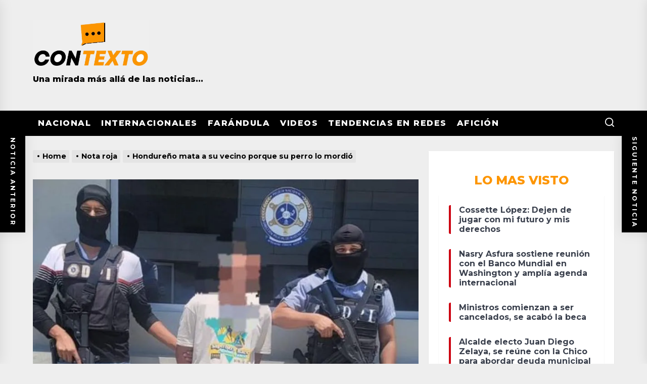

--- FILE ---
content_type: text/html; charset=UTF-8
request_url: https://contextohn.com/nota-roja/hondureno-mata-a-su-vecino-porque-su-perro-lo-mordio/
body_size: 29535
content:
<!DOCTYPE html>
<html class="no-js" dir="ltr" lang="es"
	prefix="og: https://ogp.me/ns#" >

<head>
    <meta charset="UTF-8">
    <meta name="viewport" content="width=device-width, initial-scale=1.0, maximum-scale=1.0, user-scalable=no" />
    <link rel="profile" href="https://gmpg.org/xfn/11">
	<link rel="preconnect" href="https://fonts.googleapis.com"> 
	<link rel="preconnect" href="https://fonts.gstatic.com" crossorigin> 
	<link href="https://fonts.googleapis.com/css2?family=Montserrat:wght@400;500;700;800&display=swap" rel="stylesheet">
    <title>Hondureño mata a su vecino porque su perro lo mordió » contextohn.com</title>
		<style type="text/css">
					.heateor_sss_button_instagram span.heateor_sss_svg,a.heateor_sss_instagram span.heateor_sss_svg{background:radial-gradient(circle at 30% 107%,#fdf497 0,#fdf497 5%,#fd5949 45%,#d6249f 60%,#285aeb 90%)}
											.heateor_sss_horizontal_sharing .heateor_sss_svg,.heateor_sss_standard_follow_icons_container .heateor_sss_svg{
							color: #fff;
						border-width: 0px;
			border-style: solid;
			border-color: transparent;
		}
					.heateor_sss_horizontal_sharing .heateorSssTCBackground{
				color:#666;
			}
					.heateor_sss_horizontal_sharing span.heateor_sss_svg:hover,.heateor_sss_standard_follow_icons_container span.heateor_sss_svg:hover{
						border-color: transparent;
		}
		.heateor_sss_vertical_sharing span.heateor_sss_svg,.heateor_sss_floating_follow_icons_container span.heateor_sss_svg{
							color: #fff;
						border-width: 0px;
			border-style: solid;
			border-color: transparent;
		}
				.heateor_sss_vertical_sharing .heateorSssTCBackground{
			color:#666;
		}
						.heateor_sss_vertical_sharing span.heateor_sss_svg:hover,.heateor_sss_floating_follow_icons_container span.heateor_sss_svg:hover{
						border-color: transparent;
		}
		@media screen and (max-width:783px) {.heateor_sss_vertical_sharing{display:none!important}}div.heateor_sss_mobile_footer{display:none;}@media screen and (max-width:783px){div.heateor_sss_bottom_sharing .heateorSssTCBackground{background-color:white}div.heateor_sss_bottom_sharing{width:100%!important;left:0!important;}div.heateor_sss_bottom_sharing a{width:20% !important;}div.heateor_sss_bottom_sharing .heateor_sss_svg{width: 100% !important;}div.heateor_sss_bottom_sharing div.heateorSssTotalShareCount{font-size:1em!important;line-height:28px!important}div.heateor_sss_bottom_sharing div.heateorSssTotalShareText{font-size:.7em!important;line-height:0px!important}div.heateor_sss_mobile_footer{display:block;height:40px;}.heateor_sss_bottom_sharing{padding:0!important;display:block!important;width:auto!important;bottom:-2px!important;top: auto!important;}.heateor_sss_bottom_sharing .heateor_sss_square_count{line-height:inherit;}.heateor_sss_bottom_sharing .heateorSssSharingArrow{display:none;}.heateor_sss_bottom_sharing .heateorSssTCBackground{margin-right:1.1em!important}}		</style>
			<style>img:is([sizes="auto" i], [sizes^="auto," i]) { contain-intrinsic-size: 3000px 1500px }</style>
	
		<!-- All in One SEO 4.2.6.1 - aioseo.com -->
		<meta name="description" content="La Policía Nacional de Honduras anunció el martes la detención de un joven, solo identificado como Ismael, por su presunta implicación en la muerte de su vecino en Cortés, al norte del país. Según información de la Dirección Policial de Investigaciones (DPI) compartida en Facebook, Ismael habría sido arrestado tras ser señalado de haberle quitado" />
		<meta name="robots" content="max-image-preview:large" />
		<link rel="canonical" href="https://contextohn.com/nota-roja/hondureno-mata-a-su-vecino-porque-su-perro-lo-mordio/" />
		<meta name="generator" content="All in One SEO (AIOSEO) 4.2.6.1 " />
		<meta property="og:locale" content="es_ES" />
		<meta property="og:site_name" content="contextohn.com" />
		<meta property="og:type" content="website" />
		<meta property="og:title" content="Hondureño mata a su vecino porque su perro lo mordió » contextohn.com" />
		<meta property="og:description" content="La Policía Nacional de Honduras anunció el martes la detención de un joven, solo identificado como Ismael, por su presunta implicación en la muerte de su vecino en Cortés, al norte del país. Según información de la Dirección Policial de Investigaciones (DPI) compartida en Facebook, Ismael habría sido arrestado tras ser señalado de haberle quitado" />
		<meta property="og:url" content="https://contextohn.com/nota-roja/hondureno-mata-a-su-vecino-porque-su-perro-lo-mordio/" />
		<meta property="og:image" content="https://contextohn.com/wp-content/uploads/2024/04/Hondureno-mata-a-su-vecino-porque-su-perro-lo-mordio-.jpg" />
		<meta property="og:image:secure_url" content="https://contextohn.com/wp-content/uploads/2024/04/Hondureno-mata-a-su-vecino-porque-su-perro-lo-mordio-.jpg" />
		<meta property="og:image:width" content="850" />
		<meta property="og:image:height" content="550" />
		<script type="application/ld+json" class="aioseo-schema">
			{"@context":"https:\/\/schema.org","@graph":[{"@type":"BlogPosting","@id":"https:\/\/contextohn.com\/nota-roja\/hondureno-mata-a-su-vecino-porque-su-perro-lo-mordio\/#blogposting","name":"Hondure\u00f1o mata a su vecino porque su perro lo mordi\u00f3 \u00bb contextohn.com","headline":"Hondure\u00f1o mata a su vecino porque su perro lo mordi\u00f3","author":{"@id":"https:\/\/contextohn.com\/author\/admin2\/#author"},"publisher":{"@id":"https:\/\/contextohn.com\/#organization"},"image":{"@type":"ImageObject","url":"https:\/\/i0.wp.com\/contextohn.com\/wp-content\/uploads\/2024\/04\/Hondureno-mata-a-su-vecino-porque-su-perro-lo-mordio-.jpg?fit=850%2C550&ssl=1","width":850,"height":550},"datePublished":"2024-04-10T16:27:23-06:00","dateModified":"2024-04-10T16:27:23-06:00","inLanguage":"es-ES","mainEntityOfPage":{"@id":"https:\/\/contextohn.com\/nota-roja\/hondureno-mata-a-su-vecino-porque-su-perro-lo-mordio\/#webpage"},"isPartOf":{"@id":"https:\/\/contextohn.com\/nota-roja\/hondureno-mata-a-su-vecino-porque-su-perro-lo-mordio\/#webpage"},"articleSection":"Nacional, Nota roja"},{"@type":"BreadcrumbList","@id":"https:\/\/contextohn.com\/nota-roja\/hondureno-mata-a-su-vecino-porque-su-perro-lo-mordio\/#breadcrumblist","itemListElement":[{"@type":"ListItem","@id":"https:\/\/contextohn.com\/#listItem","position":1,"item":{"@type":"WebPage","@id":"https:\/\/contextohn.com\/","name":"Inicio","description":"Una mirada m\u00e1s all\u00e1 de las noticias...","url":"https:\/\/contextohn.com\/"},"nextItem":"https:\/\/contextohn.com\/nota-roja\/#listItem"},{"@type":"ListItem","@id":"https:\/\/contextohn.com\/nota-roja\/#listItem","position":2,"item":{"@type":"WebPage","@id":"https:\/\/contextohn.com\/nota-roja\/","name":"Nota roja","description":"La Polic\u00eda Nacional de Honduras anunci\u00f3 el martes la detenci\u00f3n de un joven, solo identificado como Ismael, por su presunta implicaci\u00f3n en la muerte de su vecino en Cort\u00e9s, al norte del pa\u00eds. Seg\u00fan informaci\u00f3n de la Direcci\u00f3n Policial de Investigaciones (DPI) compartida en Facebook, Ismael habr\u00eda sido arrestado tras ser se\u00f1alado de haberle quitado","url":"https:\/\/contextohn.com\/nota-roja\/"},"nextItem":"https:\/\/contextohn.com\/nota-roja\/hondureno-mata-a-su-vecino-porque-su-perro-lo-mordio\/#listItem","previousItem":"https:\/\/contextohn.com\/#listItem"},{"@type":"ListItem","@id":"https:\/\/contextohn.com\/nota-roja\/hondureno-mata-a-su-vecino-porque-su-perro-lo-mordio\/#listItem","position":3,"item":{"@type":"WebPage","@id":"https:\/\/contextohn.com\/nota-roja\/hondureno-mata-a-su-vecino-porque-su-perro-lo-mordio\/","name":"Hondure\u00f1o mata a su vecino porque su perro lo mordi\u00f3","description":"La Polic\u00eda Nacional de Honduras anunci\u00f3 el martes la detenci\u00f3n de un joven, solo identificado como Ismael, por su presunta implicaci\u00f3n en la muerte de su vecino en Cort\u00e9s, al norte del pa\u00eds. Seg\u00fan informaci\u00f3n de la Direcci\u00f3n Policial de Investigaciones (DPI) compartida en Facebook, Ismael habr\u00eda sido arrestado tras ser se\u00f1alado de haberle quitado","url":"https:\/\/contextohn.com\/nota-roja\/hondureno-mata-a-su-vecino-porque-su-perro-lo-mordio\/"},"previousItem":"https:\/\/contextohn.com\/nota-roja\/#listItem"}]},{"@type":"Organization","@id":"https:\/\/contextohn.com\/#organization","name":"contextohn.com","url":"https:\/\/contextohn.com\/","logo":{"@type":"ImageObject","url":"https:\/\/i0.wp.com\/contextohn.com\/wp-content\/uploads\/2022\/01\/cropped-Logo-Contexto-para-fondo-gris-e1641425615655.jpg?fit=1646%2C678&ssl=1","@id":"https:\/\/contextohn.com\/#organizationLogo","width":1646,"height":678},"image":{"@id":"https:\/\/contextohn.com\/#organizationLogo"}},{"@type":"WebPage","@id":"https:\/\/contextohn.com\/nota-roja\/hondureno-mata-a-su-vecino-porque-su-perro-lo-mordio\/#webpage","url":"https:\/\/contextohn.com\/nota-roja\/hondureno-mata-a-su-vecino-porque-su-perro-lo-mordio\/","name":"Hondure\u00f1o mata a su vecino porque su perro lo mordi\u00f3 \u00bb contextohn.com","description":"La Polic\u00eda Nacional de Honduras anunci\u00f3 el martes la detenci\u00f3n de un joven, solo identificado como Ismael, por su presunta implicaci\u00f3n en la muerte de su vecino en Cort\u00e9s, al norte del pa\u00eds. Seg\u00fan informaci\u00f3n de la Direcci\u00f3n Policial de Investigaciones (DPI) compartida en Facebook, Ismael habr\u00eda sido arrestado tras ser se\u00f1alado de haberle quitado","inLanguage":"es-ES","isPartOf":{"@id":"https:\/\/contextohn.com\/#website"},"breadcrumb":{"@id":"https:\/\/contextohn.com\/nota-roja\/hondureno-mata-a-su-vecino-porque-su-perro-lo-mordio\/#breadcrumblist"},"author":"https:\/\/contextohn.com\/author\/admin2\/#author","creator":"https:\/\/contextohn.com\/author\/admin2\/#author","image":{"@type":"ImageObject","url":"https:\/\/i0.wp.com\/contextohn.com\/wp-content\/uploads\/2024\/04\/Hondureno-mata-a-su-vecino-porque-su-perro-lo-mordio-.jpg?fit=850%2C550&ssl=1","@id":"https:\/\/contextohn.com\/#mainImage","width":850,"height":550},"primaryImageOfPage":{"@id":"https:\/\/contextohn.com\/nota-roja\/hondureno-mata-a-su-vecino-porque-su-perro-lo-mordio\/#mainImage"},"datePublished":"2024-04-10T16:27:23-06:00","dateModified":"2024-04-11T13:27:21-06:00"},{"@type":"WebSite","@id":"https:\/\/contextohn.com\/#website","url":"https:\/\/contextohn.com\/","name":"contextohn.com","description":"Una mirada m\u00e1s all\u00e1 de las noticias...","inLanguage":"es-ES","publisher":{"@id":"https:\/\/contextohn.com\/#organization"}}]}
		</script>
		<!-- All in One SEO -->

<link rel='dns-prefetch' href='//fonts.googleapis.com' />
<link rel='dns-prefetch' href='//i0.wp.com' />
<link rel='dns-prefetch' href='//i1.wp.com' />
<link rel='dns-prefetch' href='//i2.wp.com' />
<link rel='dns-prefetch' href='//c0.wp.com' />
<link rel="alternate" type="application/rss+xml" title="contextohn.com &raquo; Feed" href="https://contextohn.com/feed/" />
<link rel="alternate" type="application/rss+xml" title="contextohn.com &raquo; Feed de los comentarios" href="https://contextohn.com/comments/feed/" />
<link rel="alternate" type="application/rss+xml" title="contextohn.com &raquo; Comentario Hondureño mata a su vecino porque su perro lo mordió del feed" href="https://contextohn.com/nota-roja/hondureno-mata-a-su-vecino-porque-su-perro-lo-mordio/feed/" />
		<!-- This site uses the Google Analytics by MonsterInsights plugin v8.2.0 - Using Analytics tracking - https://www.monsterinsights.com/ -->
							<script src="//www.googletagmanager.com/gtag/js?id=G-BWFMLQGP1C"  type="text/javascript" data-cfasync="false" async></script>
			<script type="text/javascript" data-cfasync="false">
				var mi_version = '8.2.0';
				var mi_track_user = true;
				var mi_no_track_reason = '';
				
								var disableStrs = [
										'ga-disable-G-BWFMLQGP1C',
														];

				/* Function to detect opted out users */
				function __gtagTrackerIsOptedOut() {
					for ( var index = 0; index < disableStrs.length; index++ ) {
						if ( document.cookie.indexOf( disableStrs[ index ] + '=true' ) > -1 ) {
							return true;
						}
					}

					return false;
				}

				/* Disable tracking if the opt-out cookie exists. */
				if ( __gtagTrackerIsOptedOut() ) {
					for ( var index = 0; index < disableStrs.length; index++ ) {
						window[ disableStrs[ index ] ] = true;
					}
				}

				/* Opt-out function */
				function __gtagTrackerOptout() {
					for ( var index = 0; index < disableStrs.length; index++ ) {
						document.cookie = disableStrs[ index ] + '=true; expires=Thu, 31 Dec 2099 23:59:59 UTC; path=/';
						window[ disableStrs[ index ] ] = true;
					}
				}

				if ( 'undefined' === typeof gaOptout ) {
					function gaOptout() {
						__gtagTrackerOptout();
					}
				}
								window.dataLayer = window.dataLayer || [];

				window.MonsterInsightsDualTracker = {
					helpers: {},
					trackers: {},
				};
				if ( mi_track_user ) {
					function __gtagDataLayer() {
						dataLayer.push( arguments );
					}

					function __gtagTracker( type, name, parameters ) {
						if (!parameters) {
							parameters = {};
						}

						if (parameters.send_to) {
							__gtagDataLayer.apply( null, arguments );
							return;
						}

						if ( type === 'event' ) {
															parameters.send_to = monsterinsights_frontend.v4_id;
								var hookName = name;
								if ( typeof parameters[ 'event_category' ] !== 'undefined' ) {
									hookName = parameters[ 'event_category' ] + ':' + name;
								}

								if ( typeof MonsterInsightsDualTracker.trackers[ hookName ] !== 'undefined' ) {
									MonsterInsightsDualTracker.trackers[ hookName ]( parameters );
								} else {
									__gtagDataLayer( 'event', name, parameters );
								}
							
													} else {
							__gtagDataLayer.apply( null, arguments );
						}
					}
					__gtagTracker( 'js', new Date() );
					__gtagTracker( 'set', {
						'developer_id.dZGIzZG' : true,
											} );
										__gtagTracker( 'config', 'G-BWFMLQGP1C', {"forceSSL":"true","anonymize_ip":"true","link_attribution":"true"} );
															window.gtag = __gtagTracker;										(
						function () {
							/* https://developers.google.com/analytics/devguides/collection/analyticsjs/ */
							/* ga and __gaTracker compatibility shim. */
							var noopfn = function () {
								return null;
							};
							var newtracker = function () {
								return new Tracker();
							};
							var Tracker = function () {
								return null;
							};
							var p = Tracker.prototype;
							p.get = noopfn;
							p.set = noopfn;
							p.send = function (){
								var args = Array.prototype.slice.call(arguments);
								args.unshift( 'send' );
								__gaTracker.apply(null, args);
							};
							var __gaTracker = function () {
								var len = arguments.length;
								if ( len === 0 ) {
									return;
								}
								var f = arguments[len - 1];
								if ( typeof f !== 'object' || f === null || typeof f.hitCallback !== 'function' ) {
									if ( 'send' === arguments[0] ) {
										var hitConverted, hitObject = false, action;
										if ( 'event' === arguments[1] ) {
											if ( 'undefined' !== typeof arguments[3] ) {
												hitObject = {
													'eventAction': arguments[3],
													'eventCategory': arguments[2],
													'eventLabel': arguments[4],
													'value': arguments[5] ? arguments[5] : 1,
												}
											}
										}
										if ( 'pageview' === arguments[1] ) {
											if ( 'undefined' !== typeof arguments[2] ) {
												hitObject = {
													'eventAction': 'page_view',
													'page_path' : arguments[2],
												}
											}
										}
										if ( typeof arguments[2] === 'object' ) {
											hitObject = arguments[2];
										}
										if ( typeof arguments[5] === 'object' ) {
											Object.assign( hitObject, arguments[5] );
										}
										if ( 'undefined' !== typeof arguments[1].hitType ) {
											hitObject = arguments[1];
											if ( 'pageview' === hitObject.hitType ) {
												hitObject.eventAction = 'page_view';
											}
										}
										if ( hitObject ) {
											action = 'timing' === arguments[1].hitType ? 'timing_complete' : hitObject.eventAction;
											hitConverted = mapArgs( hitObject );
											__gtagTracker( 'event', action, hitConverted );
										}
									}
									return;
								}

								function mapArgs( args ) {
									var arg, hit = {};
									var gaMap = {
										'eventCategory': 'event_category',
										'eventAction': 'event_action',
										'eventLabel': 'event_label',
										'eventValue': 'event_value',
										'nonInteraction': 'non_interaction',
										'timingCategory': 'event_category',
										'timingVar': 'name',
										'timingValue': 'value',
										'timingLabel': 'event_label',
										'page' : 'page_path',
										'location' : 'page_location',
										'title' : 'page_title',
									};
									for ( arg in args ) {
																				if ( ! ( ! args.hasOwnProperty(arg) || ! gaMap.hasOwnProperty(arg) ) ) {
											hit[gaMap[arg]] = args[arg];
										} else {
											hit[arg] = args[arg];
										}
									}
									return hit;
								}

								try {
									f.hitCallback();
								} catch ( ex ) {
								}
							};
							__gaTracker.create = newtracker;
							__gaTracker.getByName = newtracker;
							__gaTracker.getAll = function () {
								return [];
							};
							__gaTracker.remove = noopfn;
							__gaTracker.loaded = true;
							window['__gaTracker'] = __gaTracker;
						}
					)();
									} else {
										console.log( "" );
					( function () {
							function __gtagTracker() {
								return null;
							}
							window['__gtagTracker'] = __gtagTracker;
							window['gtag'] = __gtagTracker;
					} )();
									}
			</script>
				<!-- / Google Analytics by MonsterInsights -->
		<script>
window._wpemojiSettings = {"baseUrl":"https:\/\/s.w.org\/images\/core\/emoji\/15.1.0\/72x72\/","ext":".png","svgUrl":"https:\/\/s.w.org\/images\/core\/emoji\/15.1.0\/svg\/","svgExt":".svg","source":{"concatemoji":"https:\/\/contextohn.com\/wp-includes\/js\/wp-emoji-release.min.js?ver=6.8.1"}};
/*! This file is auto-generated */
!function(i,n){var o,s,e;function c(e){try{var t={supportTests:e,timestamp:(new Date).valueOf()};sessionStorage.setItem(o,JSON.stringify(t))}catch(e){}}function p(e,t,n){e.clearRect(0,0,e.canvas.width,e.canvas.height),e.fillText(t,0,0);var t=new Uint32Array(e.getImageData(0,0,e.canvas.width,e.canvas.height).data),r=(e.clearRect(0,0,e.canvas.width,e.canvas.height),e.fillText(n,0,0),new Uint32Array(e.getImageData(0,0,e.canvas.width,e.canvas.height).data));return t.every(function(e,t){return e===r[t]})}function u(e,t,n){switch(t){case"flag":return n(e,"\ud83c\udff3\ufe0f\u200d\u26a7\ufe0f","\ud83c\udff3\ufe0f\u200b\u26a7\ufe0f")?!1:!n(e,"\ud83c\uddfa\ud83c\uddf3","\ud83c\uddfa\u200b\ud83c\uddf3")&&!n(e,"\ud83c\udff4\udb40\udc67\udb40\udc62\udb40\udc65\udb40\udc6e\udb40\udc67\udb40\udc7f","\ud83c\udff4\u200b\udb40\udc67\u200b\udb40\udc62\u200b\udb40\udc65\u200b\udb40\udc6e\u200b\udb40\udc67\u200b\udb40\udc7f");case"emoji":return!n(e,"\ud83d\udc26\u200d\ud83d\udd25","\ud83d\udc26\u200b\ud83d\udd25")}return!1}function f(e,t,n){var r="undefined"!=typeof WorkerGlobalScope&&self instanceof WorkerGlobalScope?new OffscreenCanvas(300,150):i.createElement("canvas"),a=r.getContext("2d",{willReadFrequently:!0}),o=(a.textBaseline="top",a.font="600 32px Arial",{});return e.forEach(function(e){o[e]=t(a,e,n)}),o}function t(e){var t=i.createElement("script");t.src=e,t.defer=!0,i.head.appendChild(t)}"undefined"!=typeof Promise&&(o="wpEmojiSettingsSupports",s=["flag","emoji"],n.supports={everything:!0,everythingExceptFlag:!0},e=new Promise(function(e){i.addEventListener("DOMContentLoaded",e,{once:!0})}),new Promise(function(t){var n=function(){try{var e=JSON.parse(sessionStorage.getItem(o));if("object"==typeof e&&"number"==typeof e.timestamp&&(new Date).valueOf()<e.timestamp+604800&&"object"==typeof e.supportTests)return e.supportTests}catch(e){}return null}();if(!n){if("undefined"!=typeof Worker&&"undefined"!=typeof OffscreenCanvas&&"undefined"!=typeof URL&&URL.createObjectURL&&"undefined"!=typeof Blob)try{var e="postMessage("+f.toString()+"("+[JSON.stringify(s),u.toString(),p.toString()].join(",")+"));",r=new Blob([e],{type:"text/javascript"}),a=new Worker(URL.createObjectURL(r),{name:"wpTestEmojiSupports"});return void(a.onmessage=function(e){c(n=e.data),a.terminate(),t(n)})}catch(e){}c(n=f(s,u,p))}t(n)}).then(function(e){for(var t in e)n.supports[t]=e[t],n.supports.everything=n.supports.everything&&n.supports[t],"flag"!==t&&(n.supports.everythingExceptFlag=n.supports.everythingExceptFlag&&n.supports[t]);n.supports.everythingExceptFlag=n.supports.everythingExceptFlag&&!n.supports.flag,n.DOMReady=!1,n.readyCallback=function(){n.DOMReady=!0}}).then(function(){return e}).then(function(){var e;n.supports.everything||(n.readyCallback(),(e=n.source||{}).concatemoji?t(e.concatemoji):e.wpemoji&&e.twemoji&&(t(e.twemoji),t(e.wpemoji)))}))}((window,document),window._wpemojiSettings);
</script>
<!-- contextohn.com is managing ads with Advanced Ads 1.37.1 --><script id="conte-ready">
			window.advanced_ads_ready=function(e,a){a=a||"complete";var d=function(e){return"interactive"===a?"loading"!==e:"complete"===e};d(document.readyState)?e():document.addEventListener("readystatechange",(function(a){d(a.target.readyState)&&e()}),{once:"interactive"===a})},window.advanced_ads_ready_queue=window.advanced_ads_ready_queue||[];		</script>
		
<style id='wp-emoji-styles-inline-css'>

	img.wp-smiley, img.emoji {
		display: inline !important;
		border: none !important;
		box-shadow: none !important;
		height: 1em !important;
		width: 1em !important;
		margin: 0 0.07em !important;
		vertical-align: -0.1em !important;
		background: none !important;
		padding: 0 !important;
	}
</style>
<link rel='stylesheet' id='wp-block-library-css' href='https://c0.wp.com/c/6.8.1/wp-includes/css/dist/block-library/style.min.css' media='all' />
<style id='wp-block-library-inline-css'>
.has-text-align-justify{text-align:justify;}
</style>
<style id='classic-theme-styles-inline-css'>
/*! This file is auto-generated */
.wp-block-button__link{color:#fff;background-color:#32373c;border-radius:9999px;box-shadow:none;text-decoration:none;padding:calc(.667em + 2px) calc(1.333em + 2px);font-size:1.125em}.wp-block-file__button{background:#32373c;color:#fff;text-decoration:none}
</style>
<link rel='stylesheet' id='mediaelement-css' href='https://c0.wp.com/c/6.8.1/wp-includes/js/mediaelement/mediaelementplayer-legacy.min.css' media='all' />
<link rel='stylesheet' id='wp-mediaelement-css' href='https://c0.wp.com/c/6.8.1/wp-includes/js/mediaelement/wp-mediaelement.min.css' media='all' />
<style id='global-styles-inline-css'>
:root{--wp--preset--aspect-ratio--square: 1;--wp--preset--aspect-ratio--4-3: 4/3;--wp--preset--aspect-ratio--3-4: 3/4;--wp--preset--aspect-ratio--3-2: 3/2;--wp--preset--aspect-ratio--2-3: 2/3;--wp--preset--aspect-ratio--16-9: 16/9;--wp--preset--aspect-ratio--9-16: 9/16;--wp--preset--color--black: #000000;--wp--preset--color--cyan-bluish-gray: #abb8c3;--wp--preset--color--white: #ffffff;--wp--preset--color--pale-pink: #f78da7;--wp--preset--color--vivid-red: #cf2e2e;--wp--preset--color--luminous-vivid-orange: #ff6900;--wp--preset--color--luminous-vivid-amber: #fcb900;--wp--preset--color--light-green-cyan: #7bdcb5;--wp--preset--color--vivid-green-cyan: #00d084;--wp--preset--color--pale-cyan-blue: #8ed1fc;--wp--preset--color--vivid-cyan-blue: #0693e3;--wp--preset--color--vivid-purple: #9b51e0;--wp--preset--gradient--vivid-cyan-blue-to-vivid-purple: linear-gradient(135deg,rgba(6,147,227,1) 0%,rgb(155,81,224) 100%);--wp--preset--gradient--light-green-cyan-to-vivid-green-cyan: linear-gradient(135deg,rgb(122,220,180) 0%,rgb(0,208,130) 100%);--wp--preset--gradient--luminous-vivid-amber-to-luminous-vivid-orange: linear-gradient(135deg,rgba(252,185,0,1) 0%,rgba(255,105,0,1) 100%);--wp--preset--gradient--luminous-vivid-orange-to-vivid-red: linear-gradient(135deg,rgba(255,105,0,1) 0%,rgb(207,46,46) 100%);--wp--preset--gradient--very-light-gray-to-cyan-bluish-gray: linear-gradient(135deg,rgb(238,238,238) 0%,rgb(169,184,195) 100%);--wp--preset--gradient--cool-to-warm-spectrum: linear-gradient(135deg,rgb(74,234,220) 0%,rgb(151,120,209) 20%,rgb(207,42,186) 40%,rgb(238,44,130) 60%,rgb(251,105,98) 80%,rgb(254,248,76) 100%);--wp--preset--gradient--blush-light-purple: linear-gradient(135deg,rgb(255,206,236) 0%,rgb(152,150,240) 100%);--wp--preset--gradient--blush-bordeaux: linear-gradient(135deg,rgb(254,205,165) 0%,rgb(254,45,45) 50%,rgb(107,0,62) 100%);--wp--preset--gradient--luminous-dusk: linear-gradient(135deg,rgb(255,203,112) 0%,rgb(199,81,192) 50%,rgb(65,88,208) 100%);--wp--preset--gradient--pale-ocean: linear-gradient(135deg,rgb(255,245,203) 0%,rgb(182,227,212) 50%,rgb(51,167,181) 100%);--wp--preset--gradient--electric-grass: linear-gradient(135deg,rgb(202,248,128) 0%,rgb(113,206,126) 100%);--wp--preset--gradient--midnight: linear-gradient(135deg,rgb(2,3,129) 0%,rgb(40,116,252) 100%);--wp--preset--font-size--small: 13px;--wp--preset--font-size--medium: 20px;--wp--preset--font-size--large: 36px;--wp--preset--font-size--x-large: 42px;--wp--preset--spacing--20: 0.44rem;--wp--preset--spacing--30: 0.67rem;--wp--preset--spacing--40: 1rem;--wp--preset--spacing--50: 1.5rem;--wp--preset--spacing--60: 2.25rem;--wp--preset--spacing--70: 3.38rem;--wp--preset--spacing--80: 5.06rem;--wp--preset--shadow--natural: 6px 6px 9px rgba(0, 0, 0, 0.2);--wp--preset--shadow--deep: 12px 12px 50px rgba(0, 0, 0, 0.4);--wp--preset--shadow--sharp: 6px 6px 0px rgba(0, 0, 0, 0.2);--wp--preset--shadow--outlined: 6px 6px 0px -3px rgba(255, 255, 255, 1), 6px 6px rgba(0, 0, 0, 1);--wp--preset--shadow--crisp: 6px 6px 0px rgba(0, 0, 0, 1);}:where(.is-layout-flex){gap: 0.5em;}:where(.is-layout-grid){gap: 0.5em;}body .is-layout-flex{display: flex;}.is-layout-flex{flex-wrap: wrap;align-items: center;}.is-layout-flex > :is(*, div){margin: 0;}body .is-layout-grid{display: grid;}.is-layout-grid > :is(*, div){margin: 0;}:where(.wp-block-columns.is-layout-flex){gap: 2em;}:where(.wp-block-columns.is-layout-grid){gap: 2em;}:where(.wp-block-post-template.is-layout-flex){gap: 1.25em;}:where(.wp-block-post-template.is-layout-grid){gap: 1.25em;}.has-black-color{color: var(--wp--preset--color--black) !important;}.has-cyan-bluish-gray-color{color: var(--wp--preset--color--cyan-bluish-gray) !important;}.has-white-color{color: var(--wp--preset--color--white) !important;}.has-pale-pink-color{color: var(--wp--preset--color--pale-pink) !important;}.has-vivid-red-color{color: var(--wp--preset--color--vivid-red) !important;}.has-luminous-vivid-orange-color{color: var(--wp--preset--color--luminous-vivid-orange) !important;}.has-luminous-vivid-amber-color{color: var(--wp--preset--color--luminous-vivid-amber) !important;}.has-light-green-cyan-color{color: var(--wp--preset--color--light-green-cyan) !important;}.has-vivid-green-cyan-color{color: var(--wp--preset--color--vivid-green-cyan) !important;}.has-pale-cyan-blue-color{color: var(--wp--preset--color--pale-cyan-blue) !important;}.has-vivid-cyan-blue-color{color: var(--wp--preset--color--vivid-cyan-blue) !important;}.has-vivid-purple-color{color: var(--wp--preset--color--vivid-purple) !important;}.has-black-background-color{background-color: var(--wp--preset--color--black) !important;}.has-cyan-bluish-gray-background-color{background-color: var(--wp--preset--color--cyan-bluish-gray) !important;}.has-white-background-color{background-color: var(--wp--preset--color--white) !important;}.has-pale-pink-background-color{background-color: var(--wp--preset--color--pale-pink) !important;}.has-vivid-red-background-color{background-color: var(--wp--preset--color--vivid-red) !important;}.has-luminous-vivid-orange-background-color{background-color: var(--wp--preset--color--luminous-vivid-orange) !important;}.has-luminous-vivid-amber-background-color{background-color: var(--wp--preset--color--luminous-vivid-amber) !important;}.has-light-green-cyan-background-color{background-color: var(--wp--preset--color--light-green-cyan) !important;}.has-vivid-green-cyan-background-color{background-color: var(--wp--preset--color--vivid-green-cyan) !important;}.has-pale-cyan-blue-background-color{background-color: var(--wp--preset--color--pale-cyan-blue) !important;}.has-vivid-cyan-blue-background-color{background-color: var(--wp--preset--color--vivid-cyan-blue) !important;}.has-vivid-purple-background-color{background-color: var(--wp--preset--color--vivid-purple) !important;}.has-black-border-color{border-color: var(--wp--preset--color--black) !important;}.has-cyan-bluish-gray-border-color{border-color: var(--wp--preset--color--cyan-bluish-gray) !important;}.has-white-border-color{border-color: var(--wp--preset--color--white) !important;}.has-pale-pink-border-color{border-color: var(--wp--preset--color--pale-pink) !important;}.has-vivid-red-border-color{border-color: var(--wp--preset--color--vivid-red) !important;}.has-luminous-vivid-orange-border-color{border-color: var(--wp--preset--color--luminous-vivid-orange) !important;}.has-luminous-vivid-amber-border-color{border-color: var(--wp--preset--color--luminous-vivid-amber) !important;}.has-light-green-cyan-border-color{border-color: var(--wp--preset--color--light-green-cyan) !important;}.has-vivid-green-cyan-border-color{border-color: var(--wp--preset--color--vivid-green-cyan) !important;}.has-pale-cyan-blue-border-color{border-color: var(--wp--preset--color--pale-cyan-blue) !important;}.has-vivid-cyan-blue-border-color{border-color: var(--wp--preset--color--vivid-cyan-blue) !important;}.has-vivid-purple-border-color{border-color: var(--wp--preset--color--vivid-purple) !important;}.has-vivid-cyan-blue-to-vivid-purple-gradient-background{background: var(--wp--preset--gradient--vivid-cyan-blue-to-vivid-purple) !important;}.has-light-green-cyan-to-vivid-green-cyan-gradient-background{background: var(--wp--preset--gradient--light-green-cyan-to-vivid-green-cyan) !important;}.has-luminous-vivid-amber-to-luminous-vivid-orange-gradient-background{background: var(--wp--preset--gradient--luminous-vivid-amber-to-luminous-vivid-orange) !important;}.has-luminous-vivid-orange-to-vivid-red-gradient-background{background: var(--wp--preset--gradient--luminous-vivid-orange-to-vivid-red) !important;}.has-very-light-gray-to-cyan-bluish-gray-gradient-background{background: var(--wp--preset--gradient--very-light-gray-to-cyan-bluish-gray) !important;}.has-cool-to-warm-spectrum-gradient-background{background: var(--wp--preset--gradient--cool-to-warm-spectrum) !important;}.has-blush-light-purple-gradient-background{background: var(--wp--preset--gradient--blush-light-purple) !important;}.has-blush-bordeaux-gradient-background{background: var(--wp--preset--gradient--blush-bordeaux) !important;}.has-luminous-dusk-gradient-background{background: var(--wp--preset--gradient--luminous-dusk) !important;}.has-pale-ocean-gradient-background{background: var(--wp--preset--gradient--pale-ocean) !important;}.has-electric-grass-gradient-background{background: var(--wp--preset--gradient--electric-grass) !important;}.has-midnight-gradient-background{background: var(--wp--preset--gradient--midnight) !important;}.has-small-font-size{font-size: var(--wp--preset--font-size--small) !important;}.has-medium-font-size{font-size: var(--wp--preset--font-size--medium) !important;}.has-large-font-size{font-size: var(--wp--preset--font-size--large) !important;}.has-x-large-font-size{font-size: var(--wp--preset--font-size--x-large) !important;}
:where(.wp-block-post-template.is-layout-flex){gap: 1.25em;}:where(.wp-block-post-template.is-layout-grid){gap: 1.25em;}
:where(.wp-block-columns.is-layout-flex){gap: 2em;}:where(.wp-block-columns.is-layout-grid){gap: 2em;}
:root :where(.wp-block-pullquote){font-size: 1.5em;line-height: 1.6;}
</style>
<link rel='stylesheet' id='tiempo-css' href='https://contextohn.com/wp-content/plugins/tiempo/public/css/tiempo-public.css?ver=1.0.0' media='all' />
<link rel='stylesheet' id='trp-language-switcher-style-css' href='https://contextohn.com/wp-content/plugins/translatepress-multilingual/assets/css/trp-language-switcher.css?ver=2.3.9' media='all' />
<link rel='stylesheet' id='google_fonts-css' href='https://fonts.googleapis.com/css2?family=Montserrat%3Awght%40400%3B500%3B700%3B800&#038;ver=6.8.1' media='all' />
<link rel='stylesheet' id='extendednews-google-fonts-css' href='https://contextohn.com/wp-content/fonts/41276236bd89fd5e63ba9f58d492c262.css?ver=1.0.2' media='all' />
<link rel='stylesheet' id='magnific-popup-css' href='https://contextohn.com/wp-content/themes/extendednews/assets/lib/magnific-popup/magnific-popup.css?ver=6.8.1' media='all' />
<link rel='stylesheet' id='slick-css' href='https://contextohn.com/wp-content/themes/extendednews/assets/lib/slick/css/slick.min.css?ver=6.8.1' media='all' />
<link rel='stylesheet' id='sidr-nav-css' href='https://contextohn.com/wp-content/themes/extendednews/assets/lib/sidr/css/jquery.sidr.dark.css?ver=6.8.1' media='all' />
<link rel='stylesheet' id='extendednews-style-css' href='https://contextohn.com/wp-content/themes/extendednews/style.css?ver=1.0.2' media='all' />
<link rel='stylesheet' id='heateor_sss_frontend_css-css' href='https://contextohn.com/wp-content/plugins/sassy-social-share/public/css/sassy-social-share-public.css?ver=3.3.45' media='all' />
<link rel='stylesheet' id='popup-maker-site-css' href='//contextohn.com/wp-content/uploads/pum/pum-site-styles.css?generated=1672191729&#038;ver=1.17.1' media='all' />
<link rel='stylesheet' id='wp-featherlight-css' href='https://contextohn.com/wp-content/plugins/wp-featherlight/css/wp-featherlight.min.css?ver=1.3.4' media='all' />
<link rel='stylesheet' id='jetpack_css-css' href='https://c0.wp.com/p/jetpack/10.3/css/jetpack.css' media='all' />
<script id="monsterinsights-frontend-script-js-extra">
var monsterinsights_frontend = {"js_events_tracking":"true","download_extensions":"doc,pdf,ppt,zip,xls,docx,pptx,xlsx","inbound_paths":"[{\"path\":\"\\\/go\\\/\",\"label\":\"affiliate\"},{\"path\":\"\\\/recommend\\\/\",\"label\":\"affiliate\"}]","home_url":"https:\/\/contextohn.com","hash_tracking":"false","ua":"","v4_id":"G-BWFMLQGP1C"};
</script>
<script src="https://contextohn.com/wp-content/plugins/google-analytics-for-wordpress/assets/js/frontend-gtag.min.js?ver=8.2.0" id="monsterinsights-frontend-script-js"></script>
<script src="https://c0.wp.com/c/6.8.1/wp-includes/js/jquery/jquery.min.js" id="jquery-core-js"></script>
<script src="https://c0.wp.com/c/6.8.1/wp-includes/js/jquery/jquery-migrate.min.js" id="jquery-migrate-js"></script>
<script src="https://contextohn.com/wp-content/plugins/tiempo/public/js/tiempo-public.js?ver=1.0.0" id="tiempo-js"></script>
<link rel="https://api.w.org/" href="https://contextohn.com/wp-json/" /><link rel="alternate" title="JSON" type="application/json" href="https://contextohn.com/wp-json/wp/v2/posts/82336" /><link rel="EditURI" type="application/rsd+xml" title="RSD" href="https://contextohn.com/xmlrpc.php?rsd" />
<meta name="generator" content="WordPress 6.8.1" />
<link rel='shortlink' href='https://contextohn.com/?p=82336' />
<link rel="alternate" title="oEmbed (JSON)" type="application/json+oembed" href="https://contextohn.com/wp-json/oembed/1.0/embed?url=https%3A%2F%2Fcontextohn.com%2Fnota-roja%2Fhondureno-mata-a-su-vecino-porque-su-perro-lo-mordio%2F" />
<link rel="alternate" title="oEmbed (XML)" type="text/xml+oembed" href="https://contextohn.com/wp-json/oembed/1.0/embed?url=https%3A%2F%2Fcontextohn.com%2Fnota-roja%2Fhondureno-mata-a-su-vecino-porque-su-perro-lo-mordio%2F&#038;format=xml" />
<link rel="alternate" hreflang="es-ES" href="https://contextohn.com/nota-roja/hondureno-mata-a-su-vecino-porque-su-perro-lo-mordio/"/>
<link rel="alternate" hreflang="es" href="https://contextohn.com/nota-roja/hondureno-mata-a-su-vecino-porque-su-perro-lo-mordio/"/>
<link rel="alternate" hreflang="x-default" href="https://contextohn.com/nota-roja/hondureno-mata-a-su-vecino-porque-su-perro-lo-mordio/"/>
<style type='text/css'>img#wpstats{display:none}</style>
		
		<script>document.documentElement.className = document.documentElement.className.replace( 'no-js', 'js' );</script>
	
				<style type="text/css">
				/* If html does not have either class, do not show lazy loaded images. */
				html:not( .jetpack-lazy-images-js-enabled ):not( .js ) .jetpack-lazy-image {
					display: none;
				}
			</style>
			<script>
				document.documentElement.classList.add(
					'jetpack-lazy-images-js-enabled'
				);
			</script>
		<link rel="icon" href="https://i1.wp.com/contextohn.com/wp-content/uploads/2022/01/cropped-Icono-para-fondo-blanco.png?fit=32%2C32&#038;ssl=1" sizes="32x32" />
<link rel="icon" href="https://i1.wp.com/contextohn.com/wp-content/uploads/2022/01/cropped-Icono-para-fondo-blanco.png?fit=192%2C192&#038;ssl=1" sizes="192x192" />
<link rel="apple-touch-icon" href="https://i1.wp.com/contextohn.com/wp-content/uploads/2022/01/cropped-Icono-para-fondo-blanco.png?fit=180%2C180&#038;ssl=1" />
<meta name="msapplication-TileImage" content="https://i1.wp.com/contextohn.com/wp-content/uploads/2022/01/cropped-Icono-para-fondo-blanco.png?fit=270%2C270&#038;ssl=1" />
<style type='text/css' media='all'>
    
            #theme-block-1 {
            background-color: #f6f5f2;
            }

            #theme-block-1 .block-title-wrapper .block-title::after{
            border-left-color: #f6f5f2;
            }

            
            #theme-block-3 {
            background-color: #f6f5f2;
            }

            #theme-block-3 .block-title-wrapper .block-title::after{
            border-left-color: #f6f5f2;
            }

            
            #theme-block-4 {
            background-color: #eeeeee;
            }

            #theme-block-4 .block-title-wrapper .block-title::after{
            border-left-color: #eeeeee;
            }

            
    </style><link rel="stylesheet" type="text/css" id="wp-custom-css" href="https://contextohn.com/?custom-css=9adf6728b5" /></head>

<body class="wp-singular post-template-default single single-post postid-82336 single-format-standard wp-custom-logo wp-theme-extendednews translatepress-es_ES wp-featherlight-captions right-sidebar twp-single-layout-1 aa-prefix-conte-">



    <div class="preloader hide-no-js">
        <div class="preloader-wrapper">
            <div class="preloader-circle">
                <span></span>
                <span></span>
            </div>
        </div>
    </div>


<div id="page" class="hfeed site">
<a class="skip-link screen-reader-text" href="#content">Skip to the content</a>


<header id="site-header" class="theme-header header-overlay-enabled" role="banner">
    
    <div class="header-navbar header-navbar-top  "  >
        <div class="wrapper header-wrapper">
            <div class="header-item header-item-left">
                <div class="header-titles">
                    <div class="site-logo site-branding"><a href="https://contextohn.com/" class="custom-logo-link" rel="home"><img width="1646" height="678" src="https://i0.wp.com/contextohn.com/wp-content/uploads/2022/01/cropped-Logo-Contexto-para-fondo-gris-e1641425615655.jpg?fit=1646%2C678&amp;ssl=1" class="custom-logo jetpack-lazy-image" alt="contextohn.com" decoding="async" fetchpriority="high" data-attachment-id="540" data-permalink="https://contextohn.com/cropped-logo-contexto-para-fondo-gris-jpg/" data-orig-file="https://i0.wp.com/contextohn.com/wp-content/uploads/2022/01/cropped-Logo-Contexto-para-fondo-gris-e1641425615655.jpg?fit=1646%2C678&amp;ssl=1" data-orig-size="1646,678" data-comments-opened="0" data-image-meta="{&quot;aperture&quot;:&quot;0&quot;,&quot;credit&quot;:&quot;&quot;,&quot;camera&quot;:&quot;&quot;,&quot;caption&quot;:&quot;&quot;,&quot;created_timestamp&quot;:&quot;0&quot;,&quot;copyright&quot;:&quot;&quot;,&quot;focal_length&quot;:&quot;0&quot;,&quot;iso&quot;:&quot;0&quot;,&quot;shutter_speed&quot;:&quot;0&quot;,&quot;title&quot;:&quot;&quot;,&quot;orientation&quot;:&quot;0&quot;}" data-image-title="cropped-Logo-Contexto-para-fondo-gris.jpg" data-image-description="&lt;p&gt;http://contextohn.com/wp-content/uploads/2022/01/cropped-Logo-Contexto-para-fondo-gris.jpg&lt;/p&gt;
" data-image-caption="" data-medium-file="https://i0.wp.com/contextohn.com/wp-content/uploads/2022/01/cropped-Logo-Contexto-para-fondo-gris-e1641425615655.jpg?fit=300%2C124&amp;ssl=1" data-large-file="https://i0.wp.com/contextohn.com/wp-content/uploads/2022/01/cropped-Logo-Contexto-para-fondo-gris-e1641425615655.jpg?fit=1024%2C422&amp;ssl=1" data-lazy-src="https://i0.wp.com/contextohn.com/wp-content/uploads/2022/01/cropped-Logo-Contexto-para-fondo-gris-e1641425615655.jpg?fit=1646%2C678&amp;ssl=1&amp;is-pending-load=1" srcset="[data-uri]" /></a><span class="screen-reader-text">contextohn.com</span><h1 class="site-title">contextohn.com</h1></div><div class="site-description"><span>Una mirada más allá de las noticias...</span></div><!-- .site-description -->                </div>
            </div>

            <div class="header-item header-item-right">
                            </div>
        </div>


    </div>
    <div class="header-navbar header-navbar-bottom">
        <div class="wrapper header-wrapper">
            <div class="header-item header-item-left">
                
                <div class="site-navigation">
                    <nav class="primary-menu-wrapper" aria-label="Horizontal" role="navigation">
                        <ul class="primary-menu theme-menu">
                            <li id=menu-item-577 class="menu-item menu-item-type-taxonomy menu-item-object-category current-post-ancestor current-menu-parent current-post-parent menu-item-577"><a href="https://contextohn.com/categorias/nacional/">Nacional</a></li>
<li id=menu-item-46 class="menu-item menu-item-type-taxonomy menu-item-object-category menu-item-46"><a href="https://contextohn.com/categorias/internacionales/">Internacionales</a></li>
<li id=menu-item-47 class="menu-item menu-item-type-taxonomy menu-item-object-category menu-item-47"><a href="https://contextohn.com/categorias/farandula/">Farándula</a></li>
<li id=menu-item-49 class="menu-item menu-item-type-taxonomy menu-item-object-category menu-item-49"><a href="https://contextohn.com/categorias/videos/">Videos</a></li>
<li id=menu-item-50 class="menu-item menu-item-type-taxonomy menu-item-object-category menu-item-50"><a href="https://contextohn.com/categorias/tendencias/">Tendencias en redes</a></li>
<li id=menu-item-558 class="menu-item menu-item-type-taxonomy menu-item-object-category menu-item-558"><a href="https://contextohn.com/categorias/aficion/">Afición</a></li>
                        </ul>
                    </nav>
                </div>
            </div>
            <div class="header-item header-item-right">
                
        <div class="navbar-controls hide-no-js">
                            <button type="button" class="navbar-control navbar-control-search">
                    <span class="navbar-control-trigger" tabindex="-1"><svg class="svg-icon" aria-hidden="true" role="img" focusable="false" xmlns="http://www.w3.org/2000/svg" width="18" height="18" viewBox="0 0 20 20"><path fill="currentColor" d="M1148.0319,95.6176858 L1151.70711,99.2928932 C1152.09763,99.6834175 1152.09763,100.316582 1151.70711,100.707107 C1151.31658,101.097631 1150.68342,101.097631 1150.29289,100.707107 L1146.61769,97.0318993 C1145.07801,98.2635271 1143.12501,99 1141,99 C1136.02944,99 1132,94.9705627 1132,90 C1132,85.0294372 1136.02944,81 1141,81 C1145.97056,81 1150,85.0294372 1150,90 C1150,92.1250137 1149.26353,94.078015 1148.0319,95.6176858 Z M1146.04139,94.8563911 C1147.25418,93.5976949 1148,91.8859456 1148,90 C1148,86.1340067 1144.86599,83 1141,83 C1137.13401,83 1134,86.1340067 1134,90 C1134,93.8659933 1137.13401,97 1141,97 C1142.88595,97 1144.59769,96.2541764 1145.85639,95.0413859 C1145.88271,95.0071586 1145.91154,94.9742441 1145.94289,94.9428932 C1145.97424,94.9115423 1146.00716,94.8827083 1146.04139,94.8563911 Z" transform="translate(-1132 -81)" /></svg></span>
                </button>
            
            <button type="button" class="navbar-control navbar-control-offcanvas">
                <span class="navbar-control-trigger" tabindex="-1"><svg class="svg-icon" aria-hidden="true" role="img" focusable="false" xmlns="http://www.w3.org/2000/svg" width="20" height="20" viewBox="0 0 20 20"><path fill="currentColor" d="M1 3v2h18V3zm0 8h18V9H1zm0 6h18v-2H1z" /></svg></span>
            </button>

        </div>

                                </div>
        </div>
        
            <div class="trending-news-main-wrap">
               <div class="wrapper">
                    <div class="column-row">

                        <a href="javascript:void(0)" class="extendednews-skip-link-start"></a>

                        <div class="column column-12">
                            <button type="button" id="trending-collapse">
                                <svg class="svg-icon" aria-hidden="true" role="img" focusable="false" xmlns="http://www.w3.org/2000/svg" width="16" height="16" viewBox="0 0 16 16"><polygon fill="currentColor" fill-rule="evenodd" points="6.852 7.649 .399 1.195 1.445 .149 7.899 6.602 14.352 .149 15.399 1.195 8.945 7.649 15.399 14.102 14.352 15.149 7.899 8.695 1.445 15.149 .399 14.102" /></svg>                            </button>
                        </div>

                                                    <div class="column column-4 column-sm-6 column-xs-12">

                                <article id="theme-post-119341" class="news-article news-article-bg mb-20 post-119341 post type-post status-publish format-standard has-post-thumbnail hentry category-internacionales tag-espana">
                                    <div class="column-row">

                                        
                                            <div class="column column-4">

                                                <div class="data-bg data-bg-thumbnail" data-background="https://i2.wp.com/contextohn.com/wp-content/uploads/2026/01/Accidente-trenes-espana.jpg?resize=150%2C150&#038;ssl=1">

                                                                                                        <a class="img-link" href="https://contextohn.com/internacionales/al-menos-21-muertos-y-mas-de-70-heridos-en-brutal-colision-de-trenes-en-espana/" tabindex="0"></a>

                                                    <div class="trend-item">
                                                        <span class="number"> 1</span>
                                                    </div>
                                        
                                                </div>


                                            </div>

                                        
                                        <div class="column column-8">
                                            <div class="article-content">

                                                <h3 class="entry-title entry-title-small">
                                                    <a href="https://contextohn.com/internacionales/al-menos-21-muertos-y-mas-de-70-heridos-en-brutal-colision-de-trenes-en-espana/" tabindex="0" rel="bookmark" title="Al menos 21 muertos y más de 70 heridos en brutal colisión de trenes en España">Al menos 21 muertos y más de 70 heridos en brutal colisión de trenes en España</a>
                                                </h3>

                                                <div class="entry-meta">
                                                    <div class="entry-meta-item entry-meta-date"><span class="entry-meta-icon calendar-icon"> <svg class="svg-icon" aria-hidden="true" role="img" focusable="false" xmlns="http://www.w3.org/2000/svg" width="20" height="20" viewBox="0 0 20 20"><path fill="currentColor" d="M4.60069444,4.09375 L3.25,4.09375 C2.47334957,4.09375 1.84375,4.72334957 1.84375,5.5 L1.84375,7.26736111 L16.15625,7.26736111 L16.15625,5.5 C16.15625,4.72334957 15.5266504,4.09375 14.75,4.09375 L13.3993056,4.09375 L13.3993056,4.55555556 C13.3993056,5.02154581 13.0215458,5.39930556 12.5555556,5.39930556 C12.0895653,5.39930556 11.7118056,5.02154581 11.7118056,4.55555556 L11.7118056,4.09375 L6.28819444,4.09375 L6.28819444,4.55555556 C6.28819444,5.02154581 5.9104347,5.39930556 5.44444444,5.39930556 C4.97845419,5.39930556 4.60069444,5.02154581 4.60069444,4.55555556 L4.60069444,4.09375 Z M6.28819444,2.40625 L11.7118056,2.40625 L11.7118056,1 C11.7118056,0.534009742 12.0895653,0.15625 12.5555556,0.15625 C13.0215458,0.15625 13.3993056,0.534009742 13.3993056,1 L13.3993056,2.40625 L14.75,2.40625 C16.4586309,2.40625 17.84375,3.79136906 17.84375,5.5 L17.84375,15.875 C17.84375,17.5836309 16.4586309,18.96875 14.75,18.96875 L3.25,18.96875 C1.54136906,18.96875 0.15625,17.5836309 0.15625,15.875 L0.15625,5.5 C0.15625,3.79136906 1.54136906,2.40625 3.25,2.40625 L4.60069444,2.40625 L4.60069444,1 C4.60069444,0.534009742 4.97845419,0.15625 5.44444444,0.15625 C5.9104347,0.15625 6.28819444,0.534009742 6.28819444,1 L6.28819444,2.40625 Z M1.84375,8.95486111 L1.84375,15.875 C1.84375,16.6516504 2.47334957,17.28125 3.25,17.28125 L14.75,17.28125 C15.5266504,17.28125 16.15625,16.6516504 16.15625,15.875 L16.15625,8.95486111 L1.84375,8.95486111 Z" /></svg></span><span class="posted-on"><a href="https://contextohn.com/2026/01/18/" rel="bookmark"><time class="entry-date published updated" datetime="2026-01-18T18:06:23-06:00">enero 18, 2026</time></a></span></div>                                                </div>

                                            </div>
                                        </div>

                                    </div>
                                </article>
                            </div>
                                                        <div class="column column-4 column-sm-6 column-xs-12">

                                <article id="theme-post-119338" class="news-article news-article-bg mb-20 post-119338 post type-post status-publish format-standard has-post-thumbnail hentry category-esto_pasa tag-juan-diego-zelaya">
                                    <div class="column-row">

                                        
                                            <div class="column column-4">

                                                <div class="data-bg data-bg-thumbnail" data-background="https://i2.wp.com/contextohn.com/wp-content/uploads/2026/01/Juan-diego-zelaya.jpg?resize=150%2C150&#038;ssl=1">

                                                                                                        <a class="img-link" href="https://contextohn.com/esto_pasa/juan-diego-zelaya-tomara-posesion-en-un-acto-austero-en-el-museo-para-la-identidad-nacional/" tabindex="0"></a>

                                                    <div class="trend-item">
                                                        <span class="number"> 2</span>
                                                    </div>
                                        
                                                </div>


                                            </div>

                                        
                                        <div class="column column-8">
                                            <div class="article-content">

                                                <h3 class="entry-title entry-title-small">
                                                    <a href="https://contextohn.com/esto_pasa/juan-diego-zelaya-tomara-posesion-en-un-acto-austero-en-el-museo-para-la-identidad-nacional/" tabindex="0" rel="bookmark" title="Juan Diego Zelaya tomará posesión en un acto austero en el Museo para la Identidad Nacional">Juan Diego Zelaya tomará posesión en un acto austero en el Museo para la Identidad Nacional</a>
                                                </h3>

                                                <div class="entry-meta">
                                                    <div class="entry-meta-item entry-meta-date"><span class="entry-meta-icon calendar-icon"> <svg class="svg-icon" aria-hidden="true" role="img" focusable="false" xmlns="http://www.w3.org/2000/svg" width="20" height="20" viewBox="0 0 20 20"><path fill="currentColor" d="M4.60069444,4.09375 L3.25,4.09375 C2.47334957,4.09375 1.84375,4.72334957 1.84375,5.5 L1.84375,7.26736111 L16.15625,7.26736111 L16.15625,5.5 C16.15625,4.72334957 15.5266504,4.09375 14.75,4.09375 L13.3993056,4.09375 L13.3993056,4.55555556 C13.3993056,5.02154581 13.0215458,5.39930556 12.5555556,5.39930556 C12.0895653,5.39930556 11.7118056,5.02154581 11.7118056,4.55555556 L11.7118056,4.09375 L6.28819444,4.09375 L6.28819444,4.55555556 C6.28819444,5.02154581 5.9104347,5.39930556 5.44444444,5.39930556 C4.97845419,5.39930556 4.60069444,5.02154581 4.60069444,4.55555556 L4.60069444,4.09375 Z M6.28819444,2.40625 L11.7118056,2.40625 L11.7118056,1 C11.7118056,0.534009742 12.0895653,0.15625 12.5555556,0.15625 C13.0215458,0.15625 13.3993056,0.534009742 13.3993056,1 L13.3993056,2.40625 L14.75,2.40625 C16.4586309,2.40625 17.84375,3.79136906 17.84375,5.5 L17.84375,15.875 C17.84375,17.5836309 16.4586309,18.96875 14.75,18.96875 L3.25,18.96875 C1.54136906,18.96875 0.15625,17.5836309 0.15625,15.875 L0.15625,5.5 C0.15625,3.79136906 1.54136906,2.40625 3.25,2.40625 L4.60069444,2.40625 L4.60069444,1 C4.60069444,0.534009742 4.97845419,0.15625 5.44444444,0.15625 C5.9104347,0.15625 6.28819444,0.534009742 6.28819444,1 L6.28819444,2.40625 Z M1.84375,8.95486111 L1.84375,15.875 C1.84375,16.6516504 2.47334957,17.28125 3.25,17.28125 L14.75,17.28125 C15.5266504,17.28125 16.15625,16.6516504 16.15625,15.875 L16.15625,8.95486111 L1.84375,8.95486111 Z" /></svg></span><span class="posted-on"><a href="https://contextohn.com/2026/01/18/" rel="bookmark"><time class="entry-date published" datetime="2026-01-18T17:56:11-06:00">enero 18, 2026</time><time class="updated" datetime="2026-01-18T17:56:15-06:00">enero 18, 2026</time></a></span></div>                                                </div>

                                            </div>
                                        </div>

                                    </div>
                                </article>
                            </div>
                                                        <div class="column column-4 column-sm-6 column-xs-12">

                                <article id="theme-post-119332" class="news-article news-article-bg mb-20 post-119332 post type-post status-publish format-standard has-post-thumbnail hentry category-nota-roja tag-crimenes">
                                    <div class="column-row">

                                        
                                            <div class="column column-4">

                                                <div class="data-bg data-bg-thumbnail" data-background="https://i1.wp.com/contextohn.com/wp-content/uploads/2026/01/MATAN-MUJER-EN-YORO.jpg?resize=150%2C150&#038;ssl=1">

                                                                                                        <a class="img-link" href="https://contextohn.com/nota-roja/mujer-es-asesinada-a-machetazos-en-agua-blanca-norte-el-progreso-yoro/" tabindex="0"></a>

                                                    <div class="trend-item">
                                                        <span class="number"> 3</span>
                                                    </div>
                                        
                                                </div>


                                            </div>

                                        
                                        <div class="column column-8">
                                            <div class="article-content">

                                                <h3 class="entry-title entry-title-small">
                                                    <a href="https://contextohn.com/nota-roja/mujer-es-asesinada-a-machetazos-en-agua-blanca-norte-el-progreso-yoro/" tabindex="0" rel="bookmark" title="Mujer es asesinada a machetazos en Agua Blanca Norte, El Progreso, Yoro">Mujer es asesinada a machetazos en Agua Blanca Norte, El Progreso, Yoro</a>
                                                </h3>

                                                <div class="entry-meta">
                                                    <div class="entry-meta-item entry-meta-date"><span class="entry-meta-icon calendar-icon"> <svg class="svg-icon" aria-hidden="true" role="img" focusable="false" xmlns="http://www.w3.org/2000/svg" width="20" height="20" viewBox="0 0 20 20"><path fill="currentColor" d="M4.60069444,4.09375 L3.25,4.09375 C2.47334957,4.09375 1.84375,4.72334957 1.84375,5.5 L1.84375,7.26736111 L16.15625,7.26736111 L16.15625,5.5 C16.15625,4.72334957 15.5266504,4.09375 14.75,4.09375 L13.3993056,4.09375 L13.3993056,4.55555556 C13.3993056,5.02154581 13.0215458,5.39930556 12.5555556,5.39930556 C12.0895653,5.39930556 11.7118056,5.02154581 11.7118056,4.55555556 L11.7118056,4.09375 L6.28819444,4.09375 L6.28819444,4.55555556 C6.28819444,5.02154581 5.9104347,5.39930556 5.44444444,5.39930556 C4.97845419,5.39930556 4.60069444,5.02154581 4.60069444,4.55555556 L4.60069444,4.09375 Z M6.28819444,2.40625 L11.7118056,2.40625 L11.7118056,1 C11.7118056,0.534009742 12.0895653,0.15625 12.5555556,0.15625 C13.0215458,0.15625 13.3993056,0.534009742 13.3993056,1 L13.3993056,2.40625 L14.75,2.40625 C16.4586309,2.40625 17.84375,3.79136906 17.84375,5.5 L17.84375,15.875 C17.84375,17.5836309 16.4586309,18.96875 14.75,18.96875 L3.25,18.96875 C1.54136906,18.96875 0.15625,17.5836309 0.15625,15.875 L0.15625,5.5 C0.15625,3.79136906 1.54136906,2.40625 3.25,2.40625 L4.60069444,2.40625 L4.60069444,1 C4.60069444,0.534009742 4.97845419,0.15625 5.44444444,0.15625 C5.9104347,0.15625 6.28819444,0.534009742 6.28819444,1 L6.28819444,2.40625 Z M1.84375,8.95486111 L1.84375,15.875 C1.84375,16.6516504 2.47334957,17.28125 3.25,17.28125 L14.75,17.28125 C15.5266504,17.28125 16.15625,16.6516504 16.15625,15.875 L16.15625,8.95486111 L1.84375,8.95486111 Z" /></svg></span><span class="posted-on"><a href="https://contextohn.com/2026/01/18/" rel="bookmark"><time class="entry-date published" datetime="2026-01-18T14:07:22-06:00">enero 18, 2026</time><time class="updated" datetime="2026-01-18T14:07:26-06:00">enero 18, 2026</time></a></span></div>                                                </div>

                                            </div>
                                        </div>

                                    </div>
                                </article>
                            </div>
                                                        <div class="column column-4 column-sm-6 column-xs-12">

                                <article id="theme-post-119329" class="news-article news-article-bg mb-20 post-119329 post type-post status-publish format-standard has-post-thumbnail hentry category-nacional tag-juan-diego-zelaya">
                                    <div class="column-row">

                                        
                                            <div class="column column-4">

                                                <div class="data-bg data-bg-thumbnail" data-background="https://i2.wp.com/contextohn.com/wp-content/uploads/2026/01/Limpieza-en-tegucoigalpa-juan-diego.jpg?resize=150%2C150&#038;ssl=1">

                                                                                                        <a class="img-link" href="https://contextohn.com/nacional/juan-diego-impulsa-intensa-jornada-de-limpieza-a-una-semana-de-confirmar-su-triunfo/" tabindex="0"></a>

                                                    <div class="trend-item">
                                                        <span class="number"> 4</span>
                                                    </div>
                                        
                                                </div>


                                            </div>

                                        
                                        <div class="column column-8">
                                            <div class="article-content">

                                                <h3 class="entry-title entry-title-small">
                                                    <a href="https://contextohn.com/nacional/juan-diego-impulsa-intensa-jornada-de-limpieza-a-una-semana-de-confirmar-su-triunfo/" tabindex="0" rel="bookmark" title="Juan Diego impulsa intensa jornada de limpieza a una semana de confirmar su triunfo">Juan Diego impulsa intensa jornada de limpieza a una semana de confirmar su triunfo</a>
                                                </h3>

                                                <div class="entry-meta">
                                                    <div class="entry-meta-item entry-meta-date"><span class="entry-meta-icon calendar-icon"> <svg class="svg-icon" aria-hidden="true" role="img" focusable="false" xmlns="http://www.w3.org/2000/svg" width="20" height="20" viewBox="0 0 20 20"><path fill="currentColor" d="M4.60069444,4.09375 L3.25,4.09375 C2.47334957,4.09375 1.84375,4.72334957 1.84375,5.5 L1.84375,7.26736111 L16.15625,7.26736111 L16.15625,5.5 C16.15625,4.72334957 15.5266504,4.09375 14.75,4.09375 L13.3993056,4.09375 L13.3993056,4.55555556 C13.3993056,5.02154581 13.0215458,5.39930556 12.5555556,5.39930556 C12.0895653,5.39930556 11.7118056,5.02154581 11.7118056,4.55555556 L11.7118056,4.09375 L6.28819444,4.09375 L6.28819444,4.55555556 C6.28819444,5.02154581 5.9104347,5.39930556 5.44444444,5.39930556 C4.97845419,5.39930556 4.60069444,5.02154581 4.60069444,4.55555556 L4.60069444,4.09375 Z M6.28819444,2.40625 L11.7118056,2.40625 L11.7118056,1 C11.7118056,0.534009742 12.0895653,0.15625 12.5555556,0.15625 C13.0215458,0.15625 13.3993056,0.534009742 13.3993056,1 L13.3993056,2.40625 L14.75,2.40625 C16.4586309,2.40625 17.84375,3.79136906 17.84375,5.5 L17.84375,15.875 C17.84375,17.5836309 16.4586309,18.96875 14.75,18.96875 L3.25,18.96875 C1.54136906,18.96875 0.15625,17.5836309 0.15625,15.875 L0.15625,5.5 C0.15625,3.79136906 1.54136906,2.40625 3.25,2.40625 L4.60069444,2.40625 L4.60069444,1 C4.60069444,0.534009742 4.97845419,0.15625 5.44444444,0.15625 C5.9104347,0.15625 6.28819444,0.534009742 6.28819444,1 L6.28819444,2.40625 Z M1.84375,8.95486111 L1.84375,15.875 C1.84375,16.6516504 2.47334957,17.28125 3.25,17.28125 L14.75,17.28125 C15.5266504,17.28125 16.15625,16.6516504 16.15625,15.875 L16.15625,8.95486111 L1.84375,8.95486111 Z" /></svg></span><span class="posted-on"><a href="https://contextohn.com/2026/01/18/" rel="bookmark"><time class="entry-date published" datetime="2026-01-18T13:59:58-06:00">enero 18, 2026</time><time class="updated" datetime="2026-01-18T15:15:34-06:00">enero 18, 2026</time></a></span></div>                                                </div>

                                            </div>
                                        </div>

                                    </div>
                                </article>
                            </div>
                                                        <div class="column column-4 column-sm-6 column-xs-12">

                                <article id="theme-post-119324" class="news-article news-article-bg mb-20 post-119324 post type-post status-publish format-standard has-post-thumbnail hentry category-centroamerica tag-guatemala">
                                    <div class="column-row">

                                        
                                            <div class="column column-4">

                                                <div class="data-bg data-bg-thumbnail" data-background="https://i0.wp.com/contextohn.com/wp-content/uploads/2026/01/mareros-guatemala.jpg?resize=150%2C150&#038;ssl=1">

                                                                                                        <a class="img-link" href="https://contextohn.com/centroamerica/pandilleros-matan-a-7-policias-en-guatemala-tras-motines-y-toma-de-rehenes-en-carceles/" tabindex="0"></a>

                                                    <div class="trend-item">
                                                        <span class="number"> 5</span>
                                                    </div>
                                        
                                                </div>


                                            </div>

                                        
                                        <div class="column column-8">
                                            <div class="article-content">

                                                <h3 class="entry-title entry-title-small">
                                                    <a href="https://contextohn.com/centroamerica/pandilleros-matan-a-7-policias-en-guatemala-tras-motines-y-toma-de-rehenes-en-carceles/" tabindex="0" rel="bookmark" title="Pandilleros matan a 7 policías en Guatemala tras motines y toma de rehenes en cárceles">Pandilleros matan a 7 policías en Guatemala tras motines y toma de rehenes en cárceles</a>
                                                </h3>

                                                <div class="entry-meta">
                                                    <div class="entry-meta-item entry-meta-date"><span class="entry-meta-icon calendar-icon"> <svg class="svg-icon" aria-hidden="true" role="img" focusable="false" xmlns="http://www.w3.org/2000/svg" width="20" height="20" viewBox="0 0 20 20"><path fill="currentColor" d="M4.60069444,4.09375 L3.25,4.09375 C2.47334957,4.09375 1.84375,4.72334957 1.84375,5.5 L1.84375,7.26736111 L16.15625,7.26736111 L16.15625,5.5 C16.15625,4.72334957 15.5266504,4.09375 14.75,4.09375 L13.3993056,4.09375 L13.3993056,4.55555556 C13.3993056,5.02154581 13.0215458,5.39930556 12.5555556,5.39930556 C12.0895653,5.39930556 11.7118056,5.02154581 11.7118056,4.55555556 L11.7118056,4.09375 L6.28819444,4.09375 L6.28819444,4.55555556 C6.28819444,5.02154581 5.9104347,5.39930556 5.44444444,5.39930556 C4.97845419,5.39930556 4.60069444,5.02154581 4.60069444,4.55555556 L4.60069444,4.09375 Z M6.28819444,2.40625 L11.7118056,2.40625 L11.7118056,1 C11.7118056,0.534009742 12.0895653,0.15625 12.5555556,0.15625 C13.0215458,0.15625 13.3993056,0.534009742 13.3993056,1 L13.3993056,2.40625 L14.75,2.40625 C16.4586309,2.40625 17.84375,3.79136906 17.84375,5.5 L17.84375,15.875 C17.84375,17.5836309 16.4586309,18.96875 14.75,18.96875 L3.25,18.96875 C1.54136906,18.96875 0.15625,17.5836309 0.15625,15.875 L0.15625,5.5 C0.15625,3.79136906 1.54136906,2.40625 3.25,2.40625 L4.60069444,2.40625 L4.60069444,1 C4.60069444,0.534009742 4.97845419,0.15625 5.44444444,0.15625 C5.9104347,0.15625 6.28819444,0.534009742 6.28819444,1 L6.28819444,2.40625 Z M1.84375,8.95486111 L1.84375,15.875 C1.84375,16.6516504 2.47334957,17.28125 3.25,17.28125 L14.75,17.28125 C15.5266504,17.28125 16.15625,16.6516504 16.15625,15.875 L16.15625,8.95486111 L1.84375,8.95486111 Z" /></svg></span><span class="posted-on"><a href="https://contextohn.com/2026/01/18/" rel="bookmark"><time class="entry-date published" datetime="2026-01-18T13:12:48-06:00">enero 18, 2026</time><time class="updated" datetime="2026-01-18T14:21:39-06:00">enero 18, 2026</time></a></span></div>                                                </div>

                                            </div>
                                        </div>

                                    </div>
                                </article>
                            </div>
                                                        <div class="column column-4 column-sm-6 column-xs-12">

                                <article id="theme-post-119321" class="news-article news-article-bg mb-20 post-119321 post type-post status-publish format-standard has-post-thumbnail hentry category-nacional tag-ffaa">
                                    <div class="column-row">

                                        
                                            <div class="column column-4">

                                                <div class="data-bg data-bg-thumbnail" data-background="https://i0.wp.com/contextohn.com/wp-content/uploads/2026/01/MILITARES-CENTRO-DE-TEGUCIGALPA.jpg?resize=150%2C150&#038;ssl=1">

                                                                                                        <a class="img-link" href="https://contextohn.com/nacional/centro-de-tegucigalpa-amanecio-militarizado-a-cuatro-dias-de-la-instalacion-del-cn/" tabindex="0"></a>

                                                    <div class="trend-item">
                                                        <span class="number"> 6</span>
                                                    </div>
                                        
                                                </div>


                                            </div>

                                        
                                        <div class="column column-8">
                                            <div class="article-content">

                                                <h3 class="entry-title entry-title-small">
                                                    <a href="https://contextohn.com/nacional/centro-de-tegucigalpa-amanecio-militarizado-a-cuatro-dias-de-la-instalacion-del-cn/" tabindex="0" rel="bookmark" title="Centro de Tegucigalpa amaneció militarizado a cuatro días de la instalación del CN">Centro de Tegucigalpa amaneció militarizado a cuatro días de la instalación del CN</a>
                                                </h3>

                                                <div class="entry-meta">
                                                    <div class="entry-meta-item entry-meta-date"><span class="entry-meta-icon calendar-icon"> <svg class="svg-icon" aria-hidden="true" role="img" focusable="false" xmlns="http://www.w3.org/2000/svg" width="20" height="20" viewBox="0 0 20 20"><path fill="currentColor" d="M4.60069444,4.09375 L3.25,4.09375 C2.47334957,4.09375 1.84375,4.72334957 1.84375,5.5 L1.84375,7.26736111 L16.15625,7.26736111 L16.15625,5.5 C16.15625,4.72334957 15.5266504,4.09375 14.75,4.09375 L13.3993056,4.09375 L13.3993056,4.55555556 C13.3993056,5.02154581 13.0215458,5.39930556 12.5555556,5.39930556 C12.0895653,5.39930556 11.7118056,5.02154581 11.7118056,4.55555556 L11.7118056,4.09375 L6.28819444,4.09375 L6.28819444,4.55555556 C6.28819444,5.02154581 5.9104347,5.39930556 5.44444444,5.39930556 C4.97845419,5.39930556 4.60069444,5.02154581 4.60069444,4.55555556 L4.60069444,4.09375 Z M6.28819444,2.40625 L11.7118056,2.40625 L11.7118056,1 C11.7118056,0.534009742 12.0895653,0.15625 12.5555556,0.15625 C13.0215458,0.15625 13.3993056,0.534009742 13.3993056,1 L13.3993056,2.40625 L14.75,2.40625 C16.4586309,2.40625 17.84375,3.79136906 17.84375,5.5 L17.84375,15.875 C17.84375,17.5836309 16.4586309,18.96875 14.75,18.96875 L3.25,18.96875 C1.54136906,18.96875 0.15625,17.5836309 0.15625,15.875 L0.15625,5.5 C0.15625,3.79136906 1.54136906,2.40625 3.25,2.40625 L4.60069444,2.40625 L4.60069444,1 C4.60069444,0.534009742 4.97845419,0.15625 5.44444444,0.15625 C5.9104347,0.15625 6.28819444,0.534009742 6.28819444,1 L6.28819444,2.40625 Z M1.84375,8.95486111 L1.84375,15.875 C1.84375,16.6516504 2.47334957,17.28125 3.25,17.28125 L14.75,17.28125 C15.5266504,17.28125 16.15625,16.6516504 16.15625,15.875 L16.15625,8.95486111 L1.84375,8.95486111 Z" /></svg></span><span class="posted-on"><a href="https://contextohn.com/2026/01/18/" rel="bookmark"><time class="entry-date published" datetime="2026-01-18T12:43:10-06:00">enero 18, 2026</time><time class="updated" datetime="2026-01-18T12:43:11-06:00">enero 18, 2026</time></a></span></div>                                                </div>

                                            </div>
                                        </div>

                                    </div>
                                </article>
                            </div>
                                                        <div class="column column-4 column-sm-6 column-xs-12">

                                <article id="theme-post-119318" class="news-article news-article-bg mb-20 post-119318 post type-post status-publish format-standard has-post-thumbnail hentry category-esto_pasa tag-chile">
                                    <div class="column-row">

                                        
                                            <div class="column column-4">

                                                <div class="data-bg data-bg-thumbnail" data-background="https://i2.wp.com/contextohn.com/wp-content/uploads/2026/01/chile-incendio.jpg?resize=150%2C150&#038;ssl=1">

                                                                                                        <a class="img-link" href="https://contextohn.com/esto_pasa/incendios-en-chile-dejan-al-menos-15-muertos-y-mas-de-50-000-evacuados/" tabindex="0"></a>

                                                    <div class="trend-item">
                                                        <span class="number"> 7</span>
                                                    </div>
                                        
                                                </div>


                                            </div>

                                        
                                        <div class="column column-8">
                                            <div class="article-content">

                                                <h3 class="entry-title entry-title-small">
                                                    <a href="https://contextohn.com/esto_pasa/incendios-en-chile-dejan-al-menos-15-muertos-y-mas-de-50-000-evacuados/" tabindex="0" rel="bookmark" title="Incendios en Chile dejan al menos 15 muertos y más de 50.000 evacuados">Incendios en Chile dejan al menos 15 muertos y más de 50.000 evacuados</a>
                                                </h3>

                                                <div class="entry-meta">
                                                    <div class="entry-meta-item entry-meta-date"><span class="entry-meta-icon calendar-icon"> <svg class="svg-icon" aria-hidden="true" role="img" focusable="false" xmlns="http://www.w3.org/2000/svg" width="20" height="20" viewBox="0 0 20 20"><path fill="currentColor" d="M4.60069444,4.09375 L3.25,4.09375 C2.47334957,4.09375 1.84375,4.72334957 1.84375,5.5 L1.84375,7.26736111 L16.15625,7.26736111 L16.15625,5.5 C16.15625,4.72334957 15.5266504,4.09375 14.75,4.09375 L13.3993056,4.09375 L13.3993056,4.55555556 C13.3993056,5.02154581 13.0215458,5.39930556 12.5555556,5.39930556 C12.0895653,5.39930556 11.7118056,5.02154581 11.7118056,4.55555556 L11.7118056,4.09375 L6.28819444,4.09375 L6.28819444,4.55555556 C6.28819444,5.02154581 5.9104347,5.39930556 5.44444444,5.39930556 C4.97845419,5.39930556 4.60069444,5.02154581 4.60069444,4.55555556 L4.60069444,4.09375 Z M6.28819444,2.40625 L11.7118056,2.40625 L11.7118056,1 C11.7118056,0.534009742 12.0895653,0.15625 12.5555556,0.15625 C13.0215458,0.15625 13.3993056,0.534009742 13.3993056,1 L13.3993056,2.40625 L14.75,2.40625 C16.4586309,2.40625 17.84375,3.79136906 17.84375,5.5 L17.84375,15.875 C17.84375,17.5836309 16.4586309,18.96875 14.75,18.96875 L3.25,18.96875 C1.54136906,18.96875 0.15625,17.5836309 0.15625,15.875 L0.15625,5.5 C0.15625,3.79136906 1.54136906,2.40625 3.25,2.40625 L4.60069444,2.40625 L4.60069444,1 C4.60069444,0.534009742 4.97845419,0.15625 5.44444444,0.15625 C5.9104347,0.15625 6.28819444,0.534009742 6.28819444,1 L6.28819444,2.40625 Z M1.84375,8.95486111 L1.84375,15.875 C1.84375,16.6516504 2.47334957,17.28125 3.25,17.28125 L14.75,17.28125 C15.5266504,17.28125 16.15625,16.6516504 16.15625,15.875 L16.15625,8.95486111 L1.84375,8.95486111 Z" /></svg></span><span class="posted-on"><a href="https://contextohn.com/2026/01/18/" rel="bookmark"><time class="entry-date published updated" datetime="2026-01-18T12:37:35-06:00">enero 18, 2026</time></a></span></div>                                                </div>

                                            </div>
                                        </div>

                                    </div>
                                </article>
                            </div>
                                                        <div class="column column-4 column-sm-6 column-xs-12">

                                <article id="theme-post-119315" class="news-article news-article-bg mb-20 post-119315 post type-post status-publish format-standard has-post-thumbnail hentry category-nacional tag-nasry-asfura">
                                    <div class="column-row">

                                        
                                            <div class="column column-4">

                                                <div class="data-bg data-bg-thumbnail" data-background="https://i1.wp.com/contextohn.com/wp-content/uploads/2026/01/Asfura-y-Netanyahu.jpg?resize=150%2C150&#038;ssl=1">

                                                                                                        <a class="img-link" href="https://contextohn.com/nacional/video-netanyahu-se-reune-con-nasry-asfura/" tabindex="0"></a>

                                                    <div class="trend-item">
                                                        <span class="number"> 8</span>
                                                    </div>
                                        
                                                </div>


                                            </div>

                                        
                                        <div class="column column-8">
                                            <div class="article-content">

                                                <h3 class="entry-title entry-title-small">
                                                    <a href="https://contextohn.com/nacional/video-netanyahu-se-reune-con-nasry-asfura/" tabindex="0" rel="bookmark" title="VIDEO: Netanyahu se reúne con Nasry Asfura">VIDEO: Netanyahu se reúne con Nasry Asfura</a>
                                                </h3>

                                                <div class="entry-meta">
                                                    <div class="entry-meta-item entry-meta-date"><span class="entry-meta-icon calendar-icon"> <svg class="svg-icon" aria-hidden="true" role="img" focusable="false" xmlns="http://www.w3.org/2000/svg" width="20" height="20" viewBox="0 0 20 20"><path fill="currentColor" d="M4.60069444,4.09375 L3.25,4.09375 C2.47334957,4.09375 1.84375,4.72334957 1.84375,5.5 L1.84375,7.26736111 L16.15625,7.26736111 L16.15625,5.5 C16.15625,4.72334957 15.5266504,4.09375 14.75,4.09375 L13.3993056,4.09375 L13.3993056,4.55555556 C13.3993056,5.02154581 13.0215458,5.39930556 12.5555556,5.39930556 C12.0895653,5.39930556 11.7118056,5.02154581 11.7118056,4.55555556 L11.7118056,4.09375 L6.28819444,4.09375 L6.28819444,4.55555556 C6.28819444,5.02154581 5.9104347,5.39930556 5.44444444,5.39930556 C4.97845419,5.39930556 4.60069444,5.02154581 4.60069444,4.55555556 L4.60069444,4.09375 Z M6.28819444,2.40625 L11.7118056,2.40625 L11.7118056,1 C11.7118056,0.534009742 12.0895653,0.15625 12.5555556,0.15625 C13.0215458,0.15625 13.3993056,0.534009742 13.3993056,1 L13.3993056,2.40625 L14.75,2.40625 C16.4586309,2.40625 17.84375,3.79136906 17.84375,5.5 L17.84375,15.875 C17.84375,17.5836309 16.4586309,18.96875 14.75,18.96875 L3.25,18.96875 C1.54136906,18.96875 0.15625,17.5836309 0.15625,15.875 L0.15625,5.5 C0.15625,3.79136906 1.54136906,2.40625 3.25,2.40625 L4.60069444,2.40625 L4.60069444,1 C4.60069444,0.534009742 4.97845419,0.15625 5.44444444,0.15625 C5.9104347,0.15625 6.28819444,0.534009742 6.28819444,1 L6.28819444,2.40625 Z M1.84375,8.95486111 L1.84375,15.875 C1.84375,16.6516504 2.47334957,17.28125 3.25,17.28125 L14.75,17.28125 C15.5266504,17.28125 16.15625,16.6516504 16.15625,15.875 L16.15625,8.95486111 L1.84375,8.95486111 Z" /></svg></span><span class="posted-on"><a href="https://contextohn.com/2026/01/18/" rel="bookmark"><time class="entry-date published" datetime="2026-01-18T09:01:37-06:00">enero 18, 2026</time><time class="updated" datetime="2026-01-18T13:45:59-06:00">enero 18, 2026</time></a></span></div>                                                </div>

                                            </div>
                                        </div>

                                    </div>
                                </article>
                            </div>
                                                        <div class="column column-4 column-sm-6 column-xs-12">

                                <article id="theme-post-119311" class="news-article news-article-bg mb-20 post-119311 post type-post status-publish format-standard has-post-thumbnail hentry category-economia tag-nasry-asfura">
                                    <div class="column-row">

                                        
                                            <div class="column column-4">

                                                <div class="data-bg data-bg-thumbnail" data-background="https://i0.wp.com/contextohn.com/wp-content/uploads/2026/01/Cargill-Honduras-Asfura.jpg?resize=150%2C150&#038;ssl=1">

                                                                                                        <a class="img-link" href="https://contextohn.com/economia/cargill-reafirma-su-compromiso-con-honduras-y-presenta-plan-de-crecimiento-a-cinco-anos/" tabindex="0"></a>

                                                    <div class="trend-item">
                                                        <span class="number"> 9</span>
                                                    </div>
                                        
                                                </div>


                                            </div>

                                        
                                        <div class="column column-8">
                                            <div class="article-content">

                                                <h3 class="entry-title entry-title-small">
                                                    <a href="https://contextohn.com/economia/cargill-reafirma-su-compromiso-con-honduras-y-presenta-plan-de-crecimiento-a-cinco-anos/" tabindex="0" rel="bookmark" title="Cargill reafirma su compromiso con Honduras y presenta plan de crecimiento a cinco años">Cargill reafirma su compromiso con Honduras y presenta plan de crecimiento a cinco años</a>
                                                </h3>

                                                <div class="entry-meta">
                                                    <div class="entry-meta-item entry-meta-date"><span class="entry-meta-icon calendar-icon"> <svg class="svg-icon" aria-hidden="true" role="img" focusable="false" xmlns="http://www.w3.org/2000/svg" width="20" height="20" viewBox="0 0 20 20"><path fill="currentColor" d="M4.60069444,4.09375 L3.25,4.09375 C2.47334957,4.09375 1.84375,4.72334957 1.84375,5.5 L1.84375,7.26736111 L16.15625,7.26736111 L16.15625,5.5 C16.15625,4.72334957 15.5266504,4.09375 14.75,4.09375 L13.3993056,4.09375 L13.3993056,4.55555556 C13.3993056,5.02154581 13.0215458,5.39930556 12.5555556,5.39930556 C12.0895653,5.39930556 11.7118056,5.02154581 11.7118056,4.55555556 L11.7118056,4.09375 L6.28819444,4.09375 L6.28819444,4.55555556 C6.28819444,5.02154581 5.9104347,5.39930556 5.44444444,5.39930556 C4.97845419,5.39930556 4.60069444,5.02154581 4.60069444,4.55555556 L4.60069444,4.09375 Z M6.28819444,2.40625 L11.7118056,2.40625 L11.7118056,1 C11.7118056,0.534009742 12.0895653,0.15625 12.5555556,0.15625 C13.0215458,0.15625 13.3993056,0.534009742 13.3993056,1 L13.3993056,2.40625 L14.75,2.40625 C16.4586309,2.40625 17.84375,3.79136906 17.84375,5.5 L17.84375,15.875 C17.84375,17.5836309 16.4586309,18.96875 14.75,18.96875 L3.25,18.96875 C1.54136906,18.96875 0.15625,17.5836309 0.15625,15.875 L0.15625,5.5 C0.15625,3.79136906 1.54136906,2.40625 3.25,2.40625 L4.60069444,2.40625 L4.60069444,1 C4.60069444,0.534009742 4.97845419,0.15625 5.44444444,0.15625 C5.9104347,0.15625 6.28819444,0.534009742 6.28819444,1 L6.28819444,2.40625 Z M1.84375,8.95486111 L1.84375,15.875 C1.84375,16.6516504 2.47334957,17.28125 3.25,17.28125 L14.75,17.28125 C15.5266504,17.28125 16.15625,16.6516504 16.15625,15.875 L16.15625,8.95486111 L1.84375,8.95486111 Z" /></svg></span><span class="posted-on"><a href="https://contextohn.com/2026/01/18/" rel="bookmark"><time class="entry-date published" datetime="2026-01-18T08:27:00-06:00">enero 18, 2026</time><time class="updated" datetime="2026-01-18T08:27:05-06:00">enero 18, 2026</time></a></span></div>                                                </div>

                                            </div>
                                        </div>

                                    </div>
                                </article>
                            </div>
                            
                        <a href="javascript:void(0)" class="extendednews-skip-link-end"></a>

                    </div>
               </div>
            </div>

                </div>

</header>


<div id="content" class="site-content">

    <div class="site-content-extras">
            </div>
    <div class="singular-main-block">
        <div class="wrapper">
            <div class="column-row">

                <div id="primary" class="content-area">
                    <main id="main" class="site-main " role="main">

                        <div class="entry-breadcrumb"><nav role="navigation" aria-label="Breadcrumbs" class="breadcrumb-trail breadcrumbs" itemprop="breadcrumb"><ul class="trail-items" itemscope itemtype="http://schema.org/BreadcrumbList"><meta name="numberOfItems" content="3" /><meta name="itemListOrder" content="Ascending" /><li itemprop="itemListElement" itemscope itemtype="http://schema.org/ListItem" class="trail-item trail-begin"><a href="https://contextohn.com/" rel="home" itemprop="item"><span itemprop="name">Home</span></a><meta itemprop="position" content="1" /></li><li itemprop="itemListElement" itemscope itemtype="http://schema.org/ListItem" class="trail-item"><a href="https://contextohn.com/categorias/nota-roja/" itemprop="item"><span itemprop="name">Nota roja</span></a><meta itemprop="position" content="2" /></li><li itemprop="itemListElement" itemscope itemtype="http://schema.org/ListItem" class="trail-item trail-end"><a href="https://contextohn.com/nota-roja/hondureno-mata-a-su-vecino-porque-su-perro-lo-mordio/" itemprop="item"><span itemprop="name">Hondureño mata a su vecino porque su perro lo mordió</span></a><meta itemprop="position" content="3" /></li></ul></nav>
        </div>
                            <div class="article-wraper single-layout  single-layout-default">

                                
<article id="post-82336" class="post-82336 post type-post status-publish format-standard has-post-thumbnail hentry category-nacional category-nota-roja"> 

	
		<div class="post-thumbnail">

			                <img width="850" height="550" src="https://contextohn.com/wp-content/uploads/2024/04/Hondureno-mata-a-su-vecino-porque-su-perro-lo-mordio-.jpg" class="attachment-post-thumbnail size-post-thumbnail wp-post-image jetpack-lazy-image" alt="" decoding="async" data-attachment-id="82337" data-permalink="https://contextohn.com/nota-roja/hondureno-mata-a-su-vecino-porque-su-perro-lo-mordio/attachment/hondureno-mata-a-su-vecino-porque-su-perro-lo-mordio/" data-orig-file="https://i0.wp.com/contextohn.com/wp-content/uploads/2024/04/Hondureno-mata-a-su-vecino-porque-su-perro-lo-mordio-.jpg?fit=850%2C550&amp;ssl=1" data-orig-size="850,550" data-comments-opened="0" data-image-meta="{&quot;aperture&quot;:&quot;0&quot;,&quot;credit&quot;:&quot;&quot;,&quot;camera&quot;:&quot;&quot;,&quot;caption&quot;:&quot;&quot;,&quot;created_timestamp&quot;:&quot;0&quot;,&quot;copyright&quot;:&quot;&quot;,&quot;focal_length&quot;:&quot;0&quot;,&quot;iso&quot;:&quot;0&quot;,&quot;shutter_speed&quot;:&quot;0&quot;,&quot;title&quot;:&quot;&quot;,&quot;orientation&quot;:&quot;1&quot;}" data-image-title="Hondureño mata a su vecino porque su perro lo mordió" data-image-description="" data-image-caption="" data-medium-file="https://i0.wp.com/contextohn.com/wp-content/uploads/2024/04/Hondureno-mata-a-su-vecino-porque-su-perro-lo-mordio-.jpg?fit=850%2C550&amp;ssl=1" data-large-file="https://i0.wp.com/contextohn.com/wp-content/uploads/2024/04/Hondureno-mata-a-su-vecino-porque-su-perro-lo-mordio-.jpg?fit=850%2C550&amp;ssl=1" data-lazy-srcset="https://i0.wp.com/contextohn.com/wp-content/uploads/2024/04/Hondureno-mata-a-su-vecino-porque-su-perro-lo-mordio-.jpg?w=850&amp;ssl=1 850w, https://i0.wp.com/contextohn.com/wp-content/uploads/2024/04/Hondureno-mata-a-su-vecino-porque-su-perro-lo-mordio-.jpg?resize=768%2C497&amp;ssl=1 768w, https://i0.wp.com/contextohn.com/wp-content/uploads/2024/04/Hondureno-mata-a-su-vecino-porque-su-perro-lo-mordio-.jpg?resize=18%2C12&amp;ssl=1 18w" data-lazy-sizes="(max-width: 850px) 100vw, 850px" data-lazy-src="https://contextohn.com/wp-content/uploads/2024/04/Hondureno-mata-a-su-vecino-porque-su-perro-lo-mordio-.jpg?is-pending-load=1" srcset="[data-uri]" />        			
		</div>

	
		<header class="entry-header">

			
				<div class="entry-meta">

					<div class="entry-meta-item entry-meta-categories"><span class="cat-links">
                            <a  href="https://contextohn.com/categorias/nacional/" rel="category tag">
                                <span>Nacional</span>
                            </a>

                        
                            <a  href="https://contextohn.com/categorias/nota-roja/" rel="category tag">
                                <span>Nota roja</span>
                            </a>

                        </span></div>
				</div>

			
			<h1 class="entry-title entry-title-large">

	            Hondureño mata a su vecino porque su perro lo mordió
	        </h1>

		</header>

	
		<div class="entry-meta">

			<div class="entry-meta-left"><div class="entry-meta-item entry-meta-avatar"> <img alt src="https://secure.gravatar.com/avatar/125d08073057fa3945bb5d3d69ea958ab6b6f78a666c0544900830631a8e7055?s=96&#038;d=mm&#038;r=g" class="avatar avatar-96 photo jetpack-lazy-image" height="96" width="96" data-lazy-srcset="https://secure.gravatar.com/avatar/125d08073057fa3945bb5d3d69ea958ab6b6f78a666c0544900830631a8e7055?s=192&#038;d=mm&#038;r=g 2x" data-lazy-src="https://secure.gravatar.com/avatar/125d08073057fa3945bb5d3d69ea958ab6b6f78a666c0544900830631a8e7055?s=96&amp;is-pending-load=1#038;d=mm&#038;r=g"><img alt='' src='https://secure.gravatar.com/avatar/125d08073057fa3945bb5d3d69ea958ab6b6f78a666c0544900830631a8e7055?s=96&#038;d=mm&#038;r=g' class='avatar avatar-96 photo' height='96' width='96' /></div></div><div class="entry-meta-right"><div class="entry-meta-item entry-meta-byline"> <span class="author vcard"><a class="url fn n" href="https://contextohn.com/author/admin2/">admin2</a></span></div><div class="entry-meta-item entry-meta-date"><span class="posted-on"><a href="https://contextohn.com/2024/04/10/" rel="bookmark"><time class="entry-date published" datetime="2024-04-10T10:27:23-06:00">abril 10, 2024</time><time class="updated" datetime="2024-04-11T07:27:21-06:00">abril 11, 2024</time></a></span></div></div>
		</div>

		
	<div class="post-content-wrap">

		
		<div class="post-content">

			<div class="entry-content">

				<div class='heateorSssClear'></div><div style="float:right" class='heateor_sss_sharing_container heateor_sss_horizontal_sharing' data-heateor-sss-href='https://contextohn.com/nota-roja/hondureno-mata-a-su-vecino-porque-su-perro-lo-mordio/'><div class='heateor_sss_sharing_title' style="font-weight:bold" ></div><div class="heateor_sss_sharing_ul"><a class="heateor_sss_facebook" href="https://www.facebook.com/sharer/sharer.php?u=https%3A%2F%2Fcontextohn.com%2Fnota-roja%2Fhondureno-mata-a-su-vecino-porque-su-perro-lo-mordio%2F" title="Facebook" rel="nofollow noopener" target="_blank" style="font-size:32px!important;box-shadow:none;display:inline-block;vertical-align:middle"><span class="heateor_sss_svg" style="background-color:#3c589a;width:35px;height:35px;border-radius:999px;display:inline-block;opacity:1;float:left;font-size:32px;box-shadow:none;display:inline-block;font-size:16px;padding:0 4px;vertical-align:middle;background-repeat:repeat;overflow:hidden;padding:0;cursor:pointer;box-sizing:content-box"><svg style="display:block;border-radius:999px;" focusable="false" aria-hidden="true" xmlns="http://www.w3.org/2000/svg" width="100%" height="100%" viewBox="-5 -5 42 42"><path d="M17.78 27.5V17.008h3.522l.527-4.09h-4.05v-2.61c0-1.182.33-1.99 2.023-1.99h2.166V4.66c-.375-.05-1.66-.16-3.155-.16-3.123 0-5.26 1.905-5.26 5.405v3.016h-3.53v4.09h3.53V27.5h4.223z" fill="#fff"></path></svg></span></a><a class="heateor_sss_button_instagram" href="https://www.instagram.com/" title="Instagram" rel="nofollow noopener" target="_blank" style="font-size:32px!important;box-shadow:none;display:inline-block;vertical-align:middle"><span class="heateor_sss_svg" style="background-color:#53beee;width:35px;height:35px;border-radius:999px;display:inline-block;opacity:1;float:left;font-size:32px;box-shadow:none;display:inline-block;font-size:16px;padding:0 4px;vertical-align:middle;background-repeat:repeat;overflow:hidden;padding:0;cursor:pointer;box-sizing:content-box"><svg style="display:block;border-radius:999px;" version="1.1" viewBox="-10 -10 148 148" width="100%" height="100%" xml:space="preserve" xmlns="http://www.w3.org/2000/svg" xmlns:xlink="http://www.w3.org/1999/xlink"><g><g><path d="M86,112H42c-14.336,0-26-11.663-26-26V42c0-14.337,11.664-26,26-26h44c14.337,0,26,11.663,26,26v44 C112,100.337,100.337,112,86,112z M42,24c-9.925,0-18,8.074-18,18v44c0,9.925,8.075,18,18,18h44c9.926,0,18-8.075,18-18V42 c0-9.926-8.074-18-18-18H42z" fill="#fff"></path></g><g><path d="M64,88c-13.234,0-24-10.767-24-24c0-13.234,10.766-24,24-24s24,10.766,24,24C88,77.233,77.234,88,64,88z M64,48c-8.822,0-16,7.178-16,16s7.178,16,16,16c8.822,0,16-7.178,16-16S72.822,48,64,48z" fill="#fff"></path></g><g><circle cx="89.5" cy="38.5" fill="#fff" r="5.5"></circle></g></g></svg></span></a><a class="heateor_sss_whatsapp" href="https://api.whatsapp.com/send?text=Hondure%C3%B1o%20mata%20a%20su%20vecino%20porque%20su%20perro%20lo%20mordi%C3%B3 https%3A%2F%2Fcontextohn.com%2Fnota-roja%2Fhondureno-mata-a-su-vecino-porque-su-perro-lo-mordio%2F" title="Whatsapp" rel="nofollow noopener" target="_blank" style="font-size:32px!important;box-shadow:none;display:inline-block;vertical-align:middle"><span class="heateor_sss_svg" style="background-color:#55eb4c;width:35px;height:35px;border-radius:999px;display:inline-block;opacity:1;float:left;font-size:32px;box-shadow:none;display:inline-block;font-size:16px;padding:0 4px;vertical-align:middle;background-repeat:repeat;overflow:hidden;padding:0;cursor:pointer;box-sizing:content-box"><svg style="display:block;border-radius:999px;" focusable="false" aria-hidden="true" xmlns="http://www.w3.org/2000/svg" width="100%" height="100%" viewBox="-6 -5 40 40"><path class="heateor_sss_svg_stroke heateor_sss_no_fill" stroke="#fff" stroke-width="2" fill="none" d="M 11.579798566743314 24.396926207859085 A 10 10 0 1 0 6.808479557110079 20.73576436351046"></path><path d="M 7 19 l -1 6 l 6 -1" class="heateor_sss_no_fill heateor_sss_svg_stroke" stroke="#fff" stroke-width="2" fill="none"></path><path d="M 10 10 q -1 8 8 11 c 5 -1 0 -6 -1 -3 q -4 -3 -5 -5 c 4 -2 -1 -5 -1 -4" fill="#fff"></path></svg></span></a><a class="heateor_sss_button_twitter" href="https://twitter.com/intent/tweet?text=Hondure%C3%B1o%20mata%20a%20su%20vecino%20porque%20su%20perro%20lo%20mordi%C3%B3&url=https%3A%2F%2Fcontextohn.com%2Fnota-roja%2Fhondureno-mata-a-su-vecino-porque-su-perro-lo-mordio%2F" title="Twitter" rel="nofollow noopener" target="_blank" style="font-size:32px!important;box-shadow:none;display:inline-block;vertical-align:middle"><span class="heateor_sss_svg heateor_sss_s__default heateor_sss_s_twitter" style="background-color:#55acee;width:35px;height:35px;border-radius:999px;display:inline-block;opacity:1;float:left;font-size:32px;box-shadow:none;display:inline-block;font-size:16px;padding:0 4px;vertical-align:middle;background-repeat:repeat;overflow:hidden;padding:0;cursor:pointer;box-sizing:content-box"><svg style="display:block;border-radius:999px;" focusable="false" aria-hidden="true" xmlns="http://www.w3.org/2000/svg" width="100%" height="100%" viewBox="-4 -4 39 39"><path d="M28 8.557a9.913 9.913 0 0 1-2.828.775 4.93 4.93 0 0 0 2.166-2.725 9.738 9.738 0 0 1-3.13 1.194 4.92 4.92 0 0 0-3.593-1.55 4.924 4.924 0 0 0-4.794 6.049c-4.09-.21-7.72-2.17-10.15-5.15a4.942 4.942 0 0 0-.665 2.477c0 1.71.87 3.214 2.19 4.1a4.968 4.968 0 0 1-2.23-.616v.06c0 2.39 1.7 4.38 3.952 4.83-.414.115-.85.174-1.297.174-.318 0-.626-.03-.928-.086a4.935 4.935 0 0 0 4.6 3.42 9.893 9.893 0 0 1-6.114 2.107c-.398 0-.79-.023-1.175-.068a13.953 13.953 0 0 0 7.55 2.213c9.056 0 14.01-7.507 14.01-14.013 0-.213-.005-.426-.015-.637.96-.695 1.795-1.56 2.455-2.55z" fill="#fff"></path></svg></span></a><a class="heateor_sss_button_linkedin" href="http://www.linkedin.com/shareArticle?mini=true&url=https%3A%2F%2Fcontextohn.com%2Fnota-roja%2Fhondureno-mata-a-su-vecino-porque-su-perro-lo-mordio%2F&title=Hondure%C3%B1o%20mata%20a%20su%20vecino%20porque%20su%20perro%20lo%20mordi%C3%B3" title="Linkedin" rel="nofollow noopener" target="_blank" style="font-size:32px!important;box-shadow:none;display:inline-block;vertical-align:middle"><span class="heateor_sss_svg heateor_sss_s__default heateor_sss_s_linkedin" style="background-color:#0077b5;width:35px;height:35px;border-radius:999px;display:inline-block;opacity:1;float:left;font-size:32px;box-shadow:none;display:inline-block;font-size:16px;padding:0 4px;vertical-align:middle;background-repeat:repeat;overflow:hidden;padding:0;cursor:pointer;box-sizing:content-box"><svg style="display:block;border-radius:999px;" focusable="false" aria-hidden="true" xmlns="http://www.w3.org/2000/svg" width="100%" height="100%" viewBox="0 0 32 32"><path d="M6.227 12.61h4.19v13.48h-4.19V12.61zm2.095-6.7a2.43 2.43 0 0 1 0 4.86c-1.344 0-2.428-1.09-2.428-2.43s1.084-2.43 2.428-2.43m4.72 6.7h4.02v1.84h.058c.56-1.058 1.927-2.176 3.965-2.176 4.238 0 5.02 2.792 5.02 6.42v7.395h-4.183v-6.56c0-1.564-.03-3.574-2.178-3.574-2.18 0-2.514 1.7-2.514 3.46v6.668h-4.187V12.61z" fill="#fff"></path></svg></span></a></div><div class="heateorSssClear"></div></div><div class='heateorSssClear'></div><br/>
<p>La Policía Nacional de Honduras anunció el martes la detención de un joven, solo identificado como Ismael, por su presunta implicación en la muerte de su vecino en Cortés, al norte del país.</p>



<p>Según información de la Dirección Policial de Investigaciones (DPI) compartida en Facebook, Ismael habría sido arrestado tras ser señalado de haberle quitado la vida a machetazos a su vecino, Carlos Yobani Rodríguez Hernández, de 34 años. El supuesto motivo del crimen habría sido un reclamo de Rodríguez Hernández, quien confrontó a Ismael después de que su perro supuestamente lo mordiera.</p>



<p>El trágico suceso tuvo lugar en los bordos del río Blanco, en San Pedro Sula, donde Rodríguez Hernández falleció la mañana del pasado sábado.</p>



<p>Ismael permanece bajo custodia policial mientras se realizan las investigaciones pertinentes para esclarecer su presunta responsabilidad en este incidente.</p>



<iframe src="https://www.facebook.com/plugins/post.php?href=https%3A%2F%2Fwww.facebook.com%2FPoliciaNacionaldeHonduras%2Fposts%2Fpfbid0tFbmhknpNvp3iCPcFA7uXebqDzFmDKJ475Fyi91Gd5dBn2y3QtasvqdmLa9BKF49l&#038;show_text=true&#038;width=500" width="500" height="634" style="border:none;overflow:hidden" scrolling="no" frameborder="0" allowfullscreen="true" allow="autoplay; clipboard-write; encrypted-media; picture-in-picture; web-share"></iframe>
<br/><div class='heateorSssClear'></div><div style="float:right" class='heateor_sss_sharing_container heateor_sss_horizontal_sharing' data-heateor-sss-href='https://contextohn.com/nota-roja/hondureno-mata-a-su-vecino-porque-su-perro-lo-mordio/'><div class='heateor_sss_sharing_title' style="font-weight:bold" ></div><div class="heateor_sss_sharing_ul"><a class="heateor_sss_facebook" href="https://www.facebook.com/sharer/sharer.php?u=https%3A%2F%2Fcontextohn.com%2Fnota-roja%2Fhondureno-mata-a-su-vecino-porque-su-perro-lo-mordio%2F" title="Facebook" rel="nofollow noopener" target="_blank" style="font-size:32px!important;box-shadow:none;display:inline-block;vertical-align:middle"><span class="heateor_sss_svg" style="background-color:#3c589a;width:35px;height:35px;border-radius:999px;display:inline-block;opacity:1;float:left;font-size:32px;box-shadow:none;display:inline-block;font-size:16px;padding:0 4px;vertical-align:middle;background-repeat:repeat;overflow:hidden;padding:0;cursor:pointer;box-sizing:content-box"><svg style="display:block;border-radius:999px;" focusable="false" aria-hidden="true" xmlns="http://www.w3.org/2000/svg" width="100%" height="100%" viewBox="-5 -5 42 42"><path d="M17.78 27.5V17.008h3.522l.527-4.09h-4.05v-2.61c0-1.182.33-1.99 2.023-1.99h2.166V4.66c-.375-.05-1.66-.16-3.155-.16-3.123 0-5.26 1.905-5.26 5.405v3.016h-3.53v4.09h3.53V27.5h4.223z" fill="#fff"></path></svg></span></a><a class="heateor_sss_button_instagram" href="https://www.instagram.com/" title="Instagram" rel="nofollow noopener" target="_blank" style="font-size:32px!important;box-shadow:none;display:inline-block;vertical-align:middle"><span class="heateor_sss_svg" style="background-color:#53beee;width:35px;height:35px;border-radius:999px;display:inline-block;opacity:1;float:left;font-size:32px;box-shadow:none;display:inline-block;font-size:16px;padding:0 4px;vertical-align:middle;background-repeat:repeat;overflow:hidden;padding:0;cursor:pointer;box-sizing:content-box"><svg style="display:block;border-radius:999px;" version="1.1" viewBox="-10 -10 148 148" width="100%" height="100%" xml:space="preserve" xmlns="http://www.w3.org/2000/svg" xmlns:xlink="http://www.w3.org/1999/xlink"><g><g><path d="M86,112H42c-14.336,0-26-11.663-26-26V42c0-14.337,11.664-26,26-26h44c14.337,0,26,11.663,26,26v44 C112,100.337,100.337,112,86,112z M42,24c-9.925,0-18,8.074-18,18v44c0,9.925,8.075,18,18,18h44c9.926,0,18-8.075,18-18V42 c0-9.926-8.074-18-18-18H42z" fill="#fff"></path></g><g><path d="M64,88c-13.234,0-24-10.767-24-24c0-13.234,10.766-24,24-24s24,10.766,24,24C88,77.233,77.234,88,64,88z M64,48c-8.822,0-16,7.178-16,16s7.178,16,16,16c8.822,0,16-7.178,16-16S72.822,48,64,48z" fill="#fff"></path></g><g><circle cx="89.5" cy="38.5" fill="#fff" r="5.5"></circle></g></g></svg></span></a><a class="heateor_sss_whatsapp" href="https://api.whatsapp.com/send?text=Hondure%C3%B1o%20mata%20a%20su%20vecino%20porque%20su%20perro%20lo%20mordi%C3%B3 https%3A%2F%2Fcontextohn.com%2Fnota-roja%2Fhondureno-mata-a-su-vecino-porque-su-perro-lo-mordio%2F" title="Whatsapp" rel="nofollow noopener" target="_blank" style="font-size:32px!important;box-shadow:none;display:inline-block;vertical-align:middle"><span class="heateor_sss_svg" style="background-color:#55eb4c;width:35px;height:35px;border-radius:999px;display:inline-block;opacity:1;float:left;font-size:32px;box-shadow:none;display:inline-block;font-size:16px;padding:0 4px;vertical-align:middle;background-repeat:repeat;overflow:hidden;padding:0;cursor:pointer;box-sizing:content-box"><svg style="display:block;border-radius:999px;" focusable="false" aria-hidden="true" xmlns="http://www.w3.org/2000/svg" width="100%" height="100%" viewBox="-6 -5 40 40"><path class="heateor_sss_svg_stroke heateor_sss_no_fill" stroke="#fff" stroke-width="2" fill="none" d="M 11.579798566743314 24.396926207859085 A 10 10 0 1 0 6.808479557110079 20.73576436351046"></path><path d="M 7 19 l -1 6 l 6 -1" class="heateor_sss_no_fill heateor_sss_svg_stroke" stroke="#fff" stroke-width="2" fill="none"></path><path d="M 10 10 q -1 8 8 11 c 5 -1 0 -6 -1 -3 q -4 -3 -5 -5 c 4 -2 -1 -5 -1 -4" fill="#fff"></path></svg></span></a><a class="heateor_sss_button_twitter" href="https://twitter.com/intent/tweet?text=Hondure%C3%B1o%20mata%20a%20su%20vecino%20porque%20su%20perro%20lo%20mordi%C3%B3&url=https%3A%2F%2Fcontextohn.com%2Fnota-roja%2Fhondureno-mata-a-su-vecino-porque-su-perro-lo-mordio%2F" title="Twitter" rel="nofollow noopener" target="_blank" style="font-size:32px!important;box-shadow:none;display:inline-block;vertical-align:middle"><span class="heateor_sss_svg heateor_sss_s__default heateor_sss_s_twitter" style="background-color:#55acee;width:35px;height:35px;border-radius:999px;display:inline-block;opacity:1;float:left;font-size:32px;box-shadow:none;display:inline-block;font-size:16px;padding:0 4px;vertical-align:middle;background-repeat:repeat;overflow:hidden;padding:0;cursor:pointer;box-sizing:content-box"><svg style="display:block;border-radius:999px;" focusable="false" aria-hidden="true" xmlns="http://www.w3.org/2000/svg" width="100%" height="100%" viewBox="-4 -4 39 39"><path d="M28 8.557a9.913 9.913 0 0 1-2.828.775 4.93 4.93 0 0 0 2.166-2.725 9.738 9.738 0 0 1-3.13 1.194 4.92 4.92 0 0 0-3.593-1.55 4.924 4.924 0 0 0-4.794 6.049c-4.09-.21-7.72-2.17-10.15-5.15a4.942 4.942 0 0 0-.665 2.477c0 1.71.87 3.214 2.19 4.1a4.968 4.968 0 0 1-2.23-.616v.06c0 2.39 1.7 4.38 3.952 4.83-.414.115-.85.174-1.297.174-.318 0-.626-.03-.928-.086a4.935 4.935 0 0 0 4.6 3.42 9.893 9.893 0 0 1-6.114 2.107c-.398 0-.79-.023-1.175-.068a13.953 13.953 0 0 0 7.55 2.213c9.056 0 14.01-7.507 14.01-14.013 0-.213-.005-.426-.015-.637.96-.695 1.795-1.56 2.455-2.55z" fill="#fff"></path></svg></span></a><a class="heateor_sss_button_linkedin" href="http://www.linkedin.com/shareArticle?mini=true&url=https%3A%2F%2Fcontextohn.com%2Fnota-roja%2Fhondureno-mata-a-su-vecino-porque-su-perro-lo-mordio%2F&title=Hondure%C3%B1o%20mata%20a%20su%20vecino%20porque%20su%20perro%20lo%20mordi%C3%B3" title="Linkedin" rel="nofollow noopener" target="_blank" style="font-size:32px!important;box-shadow:none;display:inline-block;vertical-align:middle"><span class="heateor_sss_svg heateor_sss_s__default heateor_sss_s_linkedin" style="background-color:#0077b5;width:35px;height:35px;border-radius:999px;display:inline-block;opacity:1;float:left;font-size:32px;box-shadow:none;display:inline-block;font-size:16px;padding:0 4px;vertical-align:middle;background-repeat:repeat;overflow:hidden;padding:0;cursor:pointer;box-sizing:content-box"><svg style="display:block;border-radius:999px;" focusable="false" aria-hidden="true" xmlns="http://www.w3.org/2000/svg" width="100%" height="100%" viewBox="0 0 32 32"><path d="M6.227 12.61h4.19v13.48h-4.19V12.61zm2.095-6.7a2.43 2.43 0 0 1 0 4.86c-1.344 0-2.428-1.09-2.428-2.43s1.084-2.43 2.428-2.43m4.72 6.7h4.02v1.84h.058c.56-1.058 1.927-2.176 3.965-2.176 4.238 0 5.02 2.792 5.02 6.42v7.395h-4.183v-6.56c0-1.564-.03-3.574-2.178-3.574-2.18 0-2.514 1.7-2.514 3.46v6.668h-4.187V12.61z" fill="#fff"></path></svg></span></a></div><div class="heateorSssClear"></div></div><div class='heateorSssClear'></div>
			</div>

			
				<div class="entry-footer">

                    <div class="entry-meta">
                                             </div>

                    <div class="entry-meta">
                                            </div>

				</div>

			
		</div>

	</div>

</article>
                            </div>

                        
                <div class="floating-post-navigation floating-navigation-prev">
                                                <img width="850" height="500" src="https://i2.wp.com/contextohn.com/wp-content/uploads/2023/08/estafas-honduras-.jpeg?fit=850%2C500&amp;ssl=1" class="attachment-medium size-medium wp-post-image jetpack-lazy-image" alt="" loading="lazy" data-attachment-id="64049" data-permalink="https://contextohn.com/nacional/advierten-del-aumento-por-casos-de-estafa-en-honduras/attachment/estafas-honduras/" data-orig-file="https://i2.wp.com/contextohn.com/wp-content/uploads/2023/08/estafas-honduras-.jpeg?fit=850%2C500&amp;ssl=1" data-orig-size="850,500" data-comments-opened="0" data-image-meta="{&quot;aperture&quot;:&quot;0&quot;,&quot;credit&quot;:&quot;&quot;,&quot;camera&quot;:&quot;&quot;,&quot;caption&quot;:&quot;&quot;,&quot;created_timestamp&quot;:&quot;0&quot;,&quot;copyright&quot;:&quot;&quot;,&quot;focal_length&quot;:&quot;0&quot;,&quot;iso&quot;:&quot;0&quot;,&quot;shutter_speed&quot;:&quot;0&quot;,&quot;title&quot;:&quot;&quot;,&quot;orientation&quot;:&quot;0&quot;}" data-image-title="estafas &#8211; honduras" data-image-description="" data-image-caption="" data-medium-file="https://i2.wp.com/contextohn.com/wp-content/uploads/2023/08/estafas-honduras-.jpeg?fit=850%2C500&amp;ssl=1" data-large-file="https://i2.wp.com/contextohn.com/wp-content/uploads/2023/08/estafas-honduras-.jpeg?fit=850%2C500&amp;ssl=1" data-lazy-srcset="https://i2.wp.com/contextohn.com/wp-content/uploads/2023/08/estafas-honduras-.jpeg?w=850&amp;ssl=1 850w, https://i2.wp.com/contextohn.com/wp-content/uploads/2023/08/estafas-honduras-.jpeg?resize=768%2C452&amp;ssl=1 768w, https://i2.wp.com/contextohn.com/wp-content/uploads/2023/08/estafas-honduras-.jpeg?resize=18%2C12&amp;ssl=1 18w" data-lazy-sizes="auto, (max-width: 850px) 100vw, 850px" data-lazy-src="https://i2.wp.com/contextohn.com/wp-content/uploads/2023/08/estafas-honduras-.jpeg?fit=850%2C500&amp;ssl=1&amp;is-pending-load=1" />                                        <a href="https://contextohn.com/contexto_regional/mas-de-270-locatarios-estafados-en-choloma-por-autoridades-y-empresarios-mediante-millonario-prestamo/">
                        <span class="floating-navigation-label">Noticia Anterior</span>
                        <span class="floating-navigation-title">Más de 270 locatarios estafados en Choloma por autoridades y empresarios mediante millonario préstamo</span>
                    </a>
                </div>

            
                <div class="floating-post-navigation floating-navigation-next">
                                            <img width="850" height="550" src="https://i1.wp.com/contextohn.com/wp-content/uploads/2024/04/hackeo-de-redes-sociales.jpg?fit=850%2C550&amp;ssl=1" class="attachment-medium size-medium wp-post-image jetpack-lazy-image" alt="" loading="lazy" data-attachment-id="82340" data-permalink="https://contextohn.com/tendencias/consejos-para-prevenir-el-hackeo-de-redes-sociales/attachment/hackeo-de-redes-sociales/" data-orig-file="https://i1.wp.com/contextohn.com/wp-content/uploads/2024/04/hackeo-de-redes-sociales.jpg?fit=850%2C550&amp;ssl=1" data-orig-size="850,550" data-comments-opened="0" data-image-meta="{&quot;aperture&quot;:&quot;0&quot;,&quot;credit&quot;:&quot;&quot;,&quot;camera&quot;:&quot;&quot;,&quot;caption&quot;:&quot;&quot;,&quot;created_timestamp&quot;:&quot;0&quot;,&quot;copyright&quot;:&quot;&quot;,&quot;focal_length&quot;:&quot;0&quot;,&quot;iso&quot;:&quot;0&quot;,&quot;shutter_speed&quot;:&quot;0&quot;,&quot;title&quot;:&quot;&quot;,&quot;orientation&quot;:&quot;1&quot;}" data-image-title="hackeo de redes sociales" data-image-description="" data-image-caption="" data-medium-file="https://i1.wp.com/contextohn.com/wp-content/uploads/2024/04/hackeo-de-redes-sociales.jpg?fit=850%2C550&amp;ssl=1" data-large-file="https://i1.wp.com/contextohn.com/wp-content/uploads/2024/04/hackeo-de-redes-sociales.jpg?fit=850%2C550&amp;ssl=1" data-lazy-srcset="https://i1.wp.com/contextohn.com/wp-content/uploads/2024/04/hackeo-de-redes-sociales.jpg?w=850&amp;ssl=1 850w, https://i1.wp.com/contextohn.com/wp-content/uploads/2024/04/hackeo-de-redes-sociales.jpg?resize=768%2C497&amp;ssl=1 768w, https://i1.wp.com/contextohn.com/wp-content/uploads/2024/04/hackeo-de-redes-sociales.jpg?resize=18%2C12&amp;ssl=1 18w" data-lazy-sizes="auto, (max-width: 850px) 100vw, 850px" data-lazy-src="https://i1.wp.com/contextohn.com/wp-content/uploads/2024/04/hackeo-de-redes-sociales.jpg?fit=850%2C550&amp;ssl=1&amp;is-pending-load=1" />                                        <a href="https://contextohn.com/tendencias/consejos-para-prevenir-el-hackeo-de-redes-sociales/">
                        <span class="floating-navigation-label">Siguiente Noticia</span>
                        <span class="floating-navigation-title">Consejos para prevenir el hackeo de redes sociales</span>
                    </a>
                </div>

            
    			<div class="theme-block related-posts-area">

    	        	                        <header class="block-title-wrapper">
                            <h3 class="block-title">
                                Noticias destacadas                            </h3>
                        </header>
    		        
    	            <div class="content-main">

                                                    <div class="content-list">
                                <article class="news-article news-article-bg">
                                    <div class="column-row">
                                                                                    <div class="column column-5">
                                                <div class="post-thumbnail">
                                                    <div class="data-bg data-bg-medium" data-background="https://i1.wp.com/contextohn.com/wp-content/uploads/2026/01/MATAN-MUJER-EN-YORO.jpg?resize=400%2C280&#038;ssl=1">

                                                        
                                                        <a href="https://contextohn.com/nota-roja/mujer-es-asesinada-a-machetazos-en-agua-blanca-norte-el-progreso-yoro/">
                                                        </a>
                                                    </div>
                                                </div>
                                            </div>
                                        
                                        <div class="column column-7">
                                            <div class="article-content">
                                                <header class="entry-header">
                                                    <h3 class="entry-title entry-title-medium">
                                                        <a href="https://contextohn.com/nota-roja/mujer-es-asesinada-a-machetazos-en-agua-blanca-norte-el-progreso-yoro/" rel="bookmark">
                                                            Mujer es asesinada a machetazos en Agua Blanca Norte, El Progreso, Yoro                                                        </a>
                                                    </h3>
                                                </header>

                                                <div class="entry-content entry-content-muted entry-content-small">
                                                    <p>Una mujer fue asesinada de manera violenta en las cercanías del cementerio de Agua Blanca Norte, en el municipio de...</p>                                                </div>

                                                <div class="entry-meta">
                                                    <div class="entry-meta-left"><div class="entry-meta-item entry-meta-avatar"> <img alt src="https://secure.gravatar.com/avatar/fc54179a4a99cda349bbc51f38dce36fe9f108451367a703ad2ace575cc2e512?s=96&#038;d=mm&#038;r=g" class="avatar avatar-96 photo jetpack-lazy-image" height="96" width="96" loading="lazy" data-lazy-srcset="https://secure.gravatar.com/avatar/fc54179a4a99cda349bbc51f38dce36fe9f108451367a703ad2ace575cc2e512?s=192&#038;d=mm&#038;r=g 2x" data-lazy-src="https://secure.gravatar.com/avatar/fc54179a4a99cda349bbc51f38dce36fe9f108451367a703ad2ace575cc2e512?s=96&amp;is-pending-load=1#038;d=mm&#038;r=g"><img alt='' src='https://secure.gravatar.com/avatar/fc54179a4a99cda349bbc51f38dce36fe9f108451367a703ad2ace575cc2e512?s=96&#038;d=mm&#038;r=g' class='avatar avatar-96 photo' height='96' width='96' loading='lazy' /></div></div><div class="entry-meta-right"><div class="entry-meta-item entry-meta-byline"> <span class="author vcard"><a class="url fn n" href="https://contextohn.com/author/admincontexto/">adminContexto</a></span></div><div class="entry-meta-item entry-meta-date"><span class="posted-on"><a href="https://contextohn.com/2026/01/18/" rel="bookmark"><time class="entry-date published" datetime="2026-01-18T14:07:22-06:00">enero 18, 2026</time><time class="updated" datetime="2026-01-18T14:07:26-06:00">enero 18, 2026</time></a></span></div></div>                                                </div>
                                            </div>
                                        </div>

                                    </div>
                                </article>
                            </div>
                                                    <div class="content-list">
                                <article class="news-article news-article-bg">
                                    <div class="column-row">
                                                                                    <div class="column column-5">
                                                <div class="post-thumbnail">
                                                    <div class="data-bg data-bg-medium" data-background="https://i2.wp.com/contextohn.com/wp-content/uploads/2026/01/Limpieza-en-tegucoigalpa-juan-diego.jpg?resize=400%2C280&#038;ssl=1">

                                                        
                                                        <a href="https://contextohn.com/nacional/juan-diego-impulsa-intensa-jornada-de-limpieza-a-una-semana-de-confirmar-su-triunfo/">
                                                        </a>
                                                    </div>
                                                </div>
                                            </div>
                                        
                                        <div class="column column-7">
                                            <div class="article-content">
                                                <header class="entry-header">
                                                    <h3 class="entry-title entry-title-medium">
                                                        <a href="https://contextohn.com/nacional/juan-diego-impulsa-intensa-jornada-de-limpieza-a-una-semana-de-confirmar-su-triunfo/" rel="bookmark">
                                                            Juan Diego impulsa intensa jornada de limpieza a una semana de confirmar su triunfo                                                        </a>
                                                    </h3>
                                                </header>

                                                <div class="entry-content entry-content-muted entry-content-small">
                                                    <p>A solo una semana de confimar su triunfo como alcalde del Distrito Central, Juan Diego Zelaya encabezó este fin de...</p>                                                </div>

                                                <div class="entry-meta">
                                                    <div class="entry-meta-left"><div class="entry-meta-item entry-meta-avatar"> <img alt src="https://secure.gravatar.com/avatar/fc54179a4a99cda349bbc51f38dce36fe9f108451367a703ad2ace575cc2e512?s=96&#038;d=mm&#038;r=g" class="avatar avatar-96 photo jetpack-lazy-image" height="96" width="96" loading="lazy" data-lazy-srcset="https://secure.gravatar.com/avatar/fc54179a4a99cda349bbc51f38dce36fe9f108451367a703ad2ace575cc2e512?s=192&#038;d=mm&#038;r=g 2x" data-lazy-src="https://secure.gravatar.com/avatar/fc54179a4a99cda349bbc51f38dce36fe9f108451367a703ad2ace575cc2e512?s=96&amp;is-pending-load=1#038;d=mm&#038;r=g"><img alt='' src='https://secure.gravatar.com/avatar/fc54179a4a99cda349bbc51f38dce36fe9f108451367a703ad2ace575cc2e512?s=96&#038;d=mm&#038;r=g' class='avatar avatar-96 photo' height='96' width='96' loading='lazy' /></div></div><div class="entry-meta-right"><div class="entry-meta-item entry-meta-byline"> <span class="author vcard"><a class="url fn n" href="https://contextohn.com/author/admincontexto/">adminContexto</a></span></div><div class="entry-meta-item entry-meta-date"><span class="posted-on"><a href="https://contextohn.com/2026/01/18/" rel="bookmark"><time class="entry-date published" datetime="2026-01-18T13:59:58-06:00">enero 18, 2026</time><time class="updated" datetime="2026-01-18T15:15:34-06:00">enero 18, 2026</time></a></span></div></div>                                                </div>
                                            </div>
                                        </div>

                                    </div>
                                </article>
                            </div>
                                                    <div class="content-list">
                                <article class="news-article news-article-bg">
                                    <div class="column-row">
                                                                                    <div class="column column-5">
                                                <div class="post-thumbnail">
                                                    <div class="data-bg data-bg-medium" data-background="https://i0.wp.com/contextohn.com/wp-content/uploads/2026/01/MILITARES-CENTRO-DE-TEGUCIGALPA.jpg?resize=400%2C280&#038;ssl=1">

                                                        
                                                        <a href="https://contextohn.com/nacional/centro-de-tegucigalpa-amanecio-militarizado-a-cuatro-dias-de-la-instalacion-del-cn/">
                                                        </a>
                                                    </div>
                                                </div>
                                            </div>
                                        
                                        <div class="column column-7">
                                            <div class="article-content">
                                                <header class="entry-header">
                                                    <h3 class="entry-title entry-title-medium">
                                                        <a href="https://contextohn.com/nacional/centro-de-tegucigalpa-amanecio-militarizado-a-cuatro-dias-de-la-instalacion-del-cn/" rel="bookmark">
                                                            Centro de Tegucigalpa amaneció militarizado a cuatro días de la instalación del CN                                                        </a>
                                                    </h3>
                                                </header>

                                                <div class="entry-content entry-content-muted entry-content-small">
                                                    <p>El centro de Tegucigalpa permanece bajo fuerte resguardo militar desde este domingo, en vísperas de la instalación de la primera...</p>                                                </div>

                                                <div class="entry-meta">
                                                    <div class="entry-meta-left"><div class="entry-meta-item entry-meta-avatar"> <img alt src="https://secure.gravatar.com/avatar/fc54179a4a99cda349bbc51f38dce36fe9f108451367a703ad2ace575cc2e512?s=96&#038;d=mm&#038;r=g" class="avatar avatar-96 photo jetpack-lazy-image" height="96" width="96" loading="lazy" data-lazy-srcset="https://secure.gravatar.com/avatar/fc54179a4a99cda349bbc51f38dce36fe9f108451367a703ad2ace575cc2e512?s=192&#038;d=mm&#038;r=g 2x" data-lazy-src="https://secure.gravatar.com/avatar/fc54179a4a99cda349bbc51f38dce36fe9f108451367a703ad2ace575cc2e512?s=96&amp;is-pending-load=1#038;d=mm&#038;r=g"><img alt='' src='https://secure.gravatar.com/avatar/fc54179a4a99cda349bbc51f38dce36fe9f108451367a703ad2ace575cc2e512?s=96&#038;d=mm&#038;r=g' class='avatar avatar-96 photo' height='96' width='96' loading='lazy' /></div></div><div class="entry-meta-right"><div class="entry-meta-item entry-meta-byline"> <span class="author vcard"><a class="url fn n" href="https://contextohn.com/author/admincontexto/">adminContexto</a></span></div><div class="entry-meta-item entry-meta-date"><span class="posted-on"><a href="https://contextohn.com/2026/01/18/" rel="bookmark"><time class="entry-date published" datetime="2026-01-18T12:43:10-06:00">enero 18, 2026</time><time class="updated" datetime="2026-01-18T12:43:11-06:00">enero 18, 2026</time></a></span></div></div>                                                </div>
                                            </div>
                                        </div>

                                    </div>
                                </article>
                            </div>
                                                    <div class="content-list">
                                <article class="news-article news-article-bg">
                                    <div class="column-row">
                                                                                    <div class="column column-5">
                                                <div class="post-thumbnail">
                                                    <div class="data-bg data-bg-medium" data-background="https://i1.wp.com/contextohn.com/wp-content/uploads/2026/01/Asfura-y-Netanyahu.jpg?resize=400%2C280&#038;ssl=1">

                                                        
                                                        <a href="https://contextohn.com/nacional/video-netanyahu-se-reune-con-nasry-asfura/">
                                                        </a>
                                                    </div>
                                                </div>
                                            </div>
                                        
                                        <div class="column column-7">
                                            <div class="article-content">
                                                <header class="entry-header">
                                                    <h3 class="entry-title entry-title-medium">
                                                        <a href="https://contextohn.com/nacional/video-netanyahu-se-reune-con-nasry-asfura/" rel="bookmark">
                                                            VIDEO: Netanyahu se reúne con Nasry Asfura                                                        </a>
                                                    </h3>
                                                </header>

                                                <div class="entry-content entry-content-muted entry-content-small">
                                                    <p>El Primer Ministro Netanyahu se reunió hoy en la Oficina del Primer Ministro con el Presidente electo de Honduras, Nasry...</p>                                                </div>

                                                <div class="entry-meta">
                                                    <div class="entry-meta-left"><div class="entry-meta-item entry-meta-avatar"> <img alt src="https://secure.gravatar.com/avatar/fc54179a4a99cda349bbc51f38dce36fe9f108451367a703ad2ace575cc2e512?s=96&#038;d=mm&#038;r=g" class="avatar avatar-96 photo jetpack-lazy-image" height="96" width="96" loading="lazy" data-lazy-srcset="https://secure.gravatar.com/avatar/fc54179a4a99cda349bbc51f38dce36fe9f108451367a703ad2ace575cc2e512?s=192&#038;d=mm&#038;r=g 2x" data-lazy-src="https://secure.gravatar.com/avatar/fc54179a4a99cda349bbc51f38dce36fe9f108451367a703ad2ace575cc2e512?s=96&amp;is-pending-load=1#038;d=mm&#038;r=g"><img alt='' src='https://secure.gravatar.com/avatar/fc54179a4a99cda349bbc51f38dce36fe9f108451367a703ad2ace575cc2e512?s=96&#038;d=mm&#038;r=g' class='avatar avatar-96 photo' height='96' width='96' loading='lazy' /></div></div><div class="entry-meta-right"><div class="entry-meta-item entry-meta-byline"> <span class="author vcard"><a class="url fn n" href="https://contextohn.com/author/admincontexto/">adminContexto</a></span></div><div class="entry-meta-item entry-meta-date"><span class="posted-on"><a href="https://contextohn.com/2026/01/18/" rel="bookmark"><time class="entry-date published" datetime="2026-01-18T09:01:37-06:00">enero 18, 2026</time><time class="updated" datetime="2026-01-18T13:45:59-06:00">enero 18, 2026</time></a></span></div></div>                                                </div>
                                            </div>
                                        </div>

                                    </div>
                                </article>
                            </div>
                                                    <div class="content-list">
                                <article class="news-article news-article-bg">
                                    <div class="column-row">
                                                                                    <div class="column column-5">
                                                <div class="post-thumbnail">
                                                    <div class="data-bg data-bg-medium" data-background="https://i1.wp.com/contextohn.com/wp-content/uploads/2026/01/asesinado-en-copan.jpg?resize=400%2C280&#038;ssl=1">

                                                        
                                                        <a href="https://contextohn.com/nota-roja/rapto-y-asesinato-de-joven-conmociona-a-trinidad-copan/">
                                                        </a>
                                                    </div>
                                                </div>
                                            </div>
                                        
                                        <div class="column column-7">
                                            <div class="article-content">
                                                <header class="entry-header">
                                                    <h3 class="entry-title entry-title-medium">
                                                        <a href="https://contextohn.com/nota-roja/rapto-y-asesinato-de-joven-conmociona-a-trinidad-copan/" rel="bookmark">
                                                            Rapto y asesinato de joven conmociona a Trinidad, Copán                                                        </a>
                                                    </h3>
                                                </header>

                                                <div class="entry-content entry-content-muted entry-content-small">
                                                    <p>Un violento crimen ocurrido en el occidente del país generó consternación entre los habitantes de Trinidad, Copán, luego de que...</p>                                                </div>

                                                <div class="entry-meta">
                                                    <div class="entry-meta-left"><div class="entry-meta-item entry-meta-avatar"> <img alt src="https://secure.gravatar.com/avatar/fc54179a4a99cda349bbc51f38dce36fe9f108451367a703ad2ace575cc2e512?s=96&#038;d=mm&#038;r=g" class="avatar avatar-96 photo jetpack-lazy-image" height="96" width="96" loading="lazy" data-lazy-srcset="https://secure.gravatar.com/avatar/fc54179a4a99cda349bbc51f38dce36fe9f108451367a703ad2ace575cc2e512?s=192&#038;d=mm&#038;r=g 2x" data-lazy-src="https://secure.gravatar.com/avatar/fc54179a4a99cda349bbc51f38dce36fe9f108451367a703ad2ace575cc2e512?s=96&amp;is-pending-load=1#038;d=mm&#038;r=g"><img alt='' src='https://secure.gravatar.com/avatar/fc54179a4a99cda349bbc51f38dce36fe9f108451367a703ad2ace575cc2e512?s=96&#038;d=mm&#038;r=g' class='avatar avatar-96 photo' height='96' width='96' loading='lazy' /></div></div><div class="entry-meta-right"><div class="entry-meta-item entry-meta-byline"> <span class="author vcard"><a class="url fn n" href="https://contextohn.com/author/admincontexto/">adminContexto</a></span></div><div class="entry-meta-item entry-meta-date"><span class="posted-on"><a href="https://contextohn.com/2026/01/18/" rel="bookmark"><time class="entry-date published" datetime="2026-01-18T08:22:59-06:00">enero 18, 2026</time><time class="updated" datetime="2026-01-18T08:23:00-06:00">enero 18, 2026</time></a></span></div></div>                                                </div>
                                            </div>
                                        </div>

                                    </div>
                                </article>
                            </div>
                                                    <div class="content-list">
                                <article class="news-article news-article-bg">
                                    <div class="column-row">
                                                                                    <div class="column column-5">
                                                <div class="post-thumbnail">
                                                    <div class="data-bg data-bg-medium" data-background="https://i1.wp.com/contextohn.com/wp-content/uploads/2025/12/Juan-Orlando-y-Renato-Stabile.jpg?resize=400%2C280&#038;ssl=1">

                                                        
                                                        <a href="https://contextohn.com/videos/joh-explica-por-que-tiktok-bloqueo-su-cuenta-oficial-y-culpa-a-personas-malintencionadas/">
                                                        </a>
                                                    </div>
                                                </div>
                                            </div>
                                        
                                        <div class="column column-7">
                                            <div class="article-content">
                                                <header class="entry-header">
                                                    <h3 class="entry-title entry-title-medium">
                                                        <a href="https://contextohn.com/videos/joh-explica-por-que-tiktok-bloqueo-su-cuenta-oficial-y-culpa-a-personas-malintencionadas/" rel="bookmark">
                                                            JOH explica por qué TikTok bloqueó su cuenta oficial y culpa a “personas malintencionadas”                                                        </a>
                                                    </h3>
                                                </header>

                                                <div class="entry-content entry-content-muted entry-content-small">
                                                    <p>El expresidente de Honduras, Juan Orlando Hernández (JOH), afirmó este sábado que el bloqueo de su cuenta oficial de TikTok...</p>                                                </div>

                                                <div class="entry-meta">
                                                    <div class="entry-meta-left"><div class="entry-meta-item entry-meta-avatar"> <img alt src="https://secure.gravatar.com/avatar/fc54179a4a99cda349bbc51f38dce36fe9f108451367a703ad2ace575cc2e512?s=96&#038;d=mm&#038;r=g" class="avatar avatar-96 photo jetpack-lazy-image" height="96" width="96" loading="lazy" data-lazy-srcset="https://secure.gravatar.com/avatar/fc54179a4a99cda349bbc51f38dce36fe9f108451367a703ad2ace575cc2e512?s=192&#038;d=mm&#038;r=g 2x" data-lazy-src="https://secure.gravatar.com/avatar/fc54179a4a99cda349bbc51f38dce36fe9f108451367a703ad2ace575cc2e512?s=96&amp;is-pending-load=1#038;d=mm&#038;r=g"><img alt='' src='https://secure.gravatar.com/avatar/fc54179a4a99cda349bbc51f38dce36fe9f108451367a703ad2ace575cc2e512?s=96&#038;d=mm&#038;r=g' class='avatar avatar-96 photo' height='96' width='96' loading='lazy' /></div></div><div class="entry-meta-right"><div class="entry-meta-item entry-meta-byline"> <span class="author vcard"><a class="url fn n" href="https://contextohn.com/author/admincontexto/">adminContexto</a></span></div><div class="entry-meta-item entry-meta-date"><span class="posted-on"><a href="https://contextohn.com/2026/01/18/" rel="bookmark"><time class="entry-date published" datetime="2026-01-18T08:16:27-06:00">enero 18, 2026</time><time class="updated" datetime="2026-01-18T08:33:22-06:00">enero 18, 2026</time></a></span></div></div>                                                </div>
                                            </div>
                                        </div>

                                    </div>
                                </article>
                            </div>
                        
    	            </div>

    			</div>

    		
                    <div class="navigation-wrapper">
                        
	<nav class="navigation post-navigation" aria-label="Entradas">
		<h2 class="screen-reader-text">Navegación de entradas</h2>
		<div class="nav-links"><div class="nav-previous"><a href="https://contextohn.com/contexto_regional/mas-de-270-locatarios-estafados-en-choloma-por-autoridades-y-empresarios-mediante-millonario-prestamo/" rel="prev"><span class="arrow" aria-hidden="true"><svg class="svg-icon" aria-hidden="true" role="img" focusable="false" xmlns="http://www.w3.org/2000/svg" width="16" height="16" viewBox="0 0 16 16"><path fill="currentColor" d="M15 8a.5.5 0 0 0-.5-.5H2.707l3.147-3.146a.5.5 0 1 0-.708-.708l-4 4a.5.5 0 0 0 0 .708l4 4a.5.5 0 0 0 .708-.708L2.707 8.5H14.5A.5.5 0 0 0 15 8z"></path></svg></span><span class="screen-reader-text">Previous post:</span><span class="post-title">Más de 270 locatarios estafados en Choloma por autoridades y empresarios mediante millonario préstamo</span></a></div><div class="nav-next"><a href="https://contextohn.com/tendencias/consejos-para-prevenir-el-hackeo-de-redes-sociales/" rel="next"><span class="arrow" aria-hidden="true"><svg class="svg-icon" aria-hidden="true" role="img" focusable="false" xmlns="http://www.w3.org/2000/svg" width="16" height="16" viewBox="0 0 16 16"><path fill="currentColor" d="M1 8a.5.5 0 0 1 .5-.5h11.793l-3.147-3.146a.5.5 0 0 1 .708-.708l4 4a.5.5 0 0 1 0 .708l-4 4a.5.5 0 0 1-.708-.708L13.293 8.5H1.5A.5.5 0 0 1 1 8z"></path></svg></span><span class="screen-reader-text">Next post:</span><span class="post-title">Consejos para prevenir el hackeo de redes sociales</span></a></div></div>
	</nav>                    </div>
                    
                    </main><!-- #main -->
                </div>

                
<aside id="secondary" class="widget-area">
	<div id="block-6" class="widget widget_block">
<div class="wp-block-group"><div class="wp-block-group__inner-container is-layout-flow wp-block-group-is-layout-flow">
<p></p>



<h2 class="has-text-align-center has-vivid-red-color has-text-color wp-block-heading">Lo mas visto</h2>


<div class="widget monsterinsights-popular-posts-widget"><div class="monsterinsights-widget-popular-posts monsterinsights-widget-popular-posts-beta monsterinsights-popular-posts-styled monsterinsights-widget-popular-posts-columns-1"><ul class="monsterinsights-widget-popular-posts-list"><li style="border-color:#CC0010;"><a href="https://contextohn.com/nacional/cossette-lopez-dejen-de-jugar-con-mi-futuro-y-mis-derechos/"><div class="monsterinsights-widget-popular-posts-text"><span class="monsterinsights-widget-popular-posts-title" style="color:#393F4C;font-size:16px;">Cossette López: Dejen de jugar con mi futuro y mis derechos</span></div></a></li><li style="border-color:#CC0010;"><a href="https://contextohn.com/esto_pasa/nasry-asfura-sostiene-reunion-con-el-banco-mundial-en-washington-y-amplia-agenda-internacional/"><div class="monsterinsights-widget-popular-posts-text"><span class="monsterinsights-widget-popular-posts-title" style="color:#393F4C;font-size:16px;">Nasry Asfura sostiene reunión con el Banco Mundial en Washington y amplía agenda internacional</span></div></a></li><li style="border-color:#CC0010;"><a href="https://contextohn.com/nacional/ministros-comienzan-a-ser-cancelados-se-acabo-la-beca/"><div class="monsterinsights-widget-popular-posts-text"><span class="monsterinsights-widget-popular-posts-title" style="color:#393F4C;font-size:16px;">Ministros comienzan a ser cancelados, se acabó la beca</span></div></a></li><li style="border-color:#CC0010;"><a href="https://contextohn.com/nacional/alcalde-electo-juan-diego-zelaya-se-reune-con-la-chico-para-abordar-deuda-municipal-y-reactivar-obras/"><div class="monsterinsights-widget-popular-posts-text"><span class="monsterinsights-widget-popular-posts-title" style="color:#393F4C;font-size:16px;">Alcalde electo Juan Diego Zelaya, se reúne con la Chico para abordar deuda municipal y reactivar obras</span></div></a></li><li style="border-color:#CC0010;"><a href="https://contextohn.com/esto_pasa/embajador-de-china-se-reune-con-autoridades-del-cohep-para-fortalecer-cooperacion-empresarial/"><div class="monsterinsights-widget-popular-posts-text"><span class="monsterinsights-widget-popular-posts-title" style="color:#393F4C;font-size:16px;">Embajador de China se reúne con autoridades del COHEP para fortalecer cooperación empresarial</span></div></a></li></ul></div><p></p></div>


<h2 class="has-text-align-center has-vivid-red-color has-text-color wp-block-heading">TAGS</h2>



<div class="wp-block-group"><div class="wp-block-group__inner-container is-layout-flow wp-block-group-is-layout-flow"><p class="wp-block-tag-cloud"><a href="https://contextohn.com/etiquetas/alerta/" class="tag-cloud-link tag-link-773 tag-link-position-1" style="font-size: 10.916666666667pt;" aria-label="alerta (413 elementos)">alerta</a>
<a href="https://contextohn.com/etiquetas/armas/" class="tag-cloud-link tag-link-663 tag-link-position-2" style="font-size: 9.75pt;" aria-label="armas (332 elementos)">armas</a>
<a href="https://contextohn.com/etiquetas/capturas/" class="tag-cloud-link tag-link-209 tag-link-position-3" style="font-size: 12.55pt;" aria-label="Capturas (572 elementos)">Capturas</a>
<a href="https://contextohn.com/etiquetas/carceles/" class="tag-cloud-link tag-link-488 tag-link-position-4" style="font-size: 8.8166666666667pt;" aria-label="Carceles (273 elementos)">Carceles</a>
<a href="https://contextohn.com/etiquetas/china/" class="tag-cloud-link tag-link-123 tag-link-position-5" style="font-size: 13.6pt;" aria-label="China (703 elementos)">China</a>
<a href="https://contextohn.com/etiquetas/clima/" class="tag-cloud-link tag-link-492 tag-link-position-6" style="font-size: 9.05pt;" aria-label="Clima (288 elementos)">Clima</a>
<a href="https://contextohn.com/etiquetas/congreso-nacional/" class="tag-cloud-link tag-link-115 tag-link-position-7" style="font-size: 13.716666666667pt;" aria-label="Congreso Nacional (723 elementos)">Congreso Nacional</a>
<a href="https://contextohn.com/etiquetas/corrupcion/" class="tag-cloud-link tag-link-224 tag-link-position-8" style="font-size: 11.383333333333pt;" aria-label="Corrupcion (452 elementos)">Corrupcion</a>
<a href="https://contextohn.com/etiquetas/covid-19/" class="tag-cloud-link tag-link-77 tag-link-position-9" style="font-size: 11.033333333333pt;" aria-label="COVID-19 (422 elementos)">COVID-19</a>
<a href="https://contextohn.com/etiquetas/crimenes/" class="tag-cloud-link tag-link-110 tag-link-position-10" style="font-size: 15.466666666667pt;" aria-label="Crimenes (1.026 elementos)">Crimenes</a>
<a href="https://contextohn.com/etiquetas/csj/" class="tag-cloud-link tag-link-171 tag-link-position-11" style="font-size: 9.75pt;" aria-label="CSJ (329 elementos)">CSJ</a>
<a href="https://contextohn.com/etiquetas/dinero/" class="tag-cloud-link tag-link-672 tag-link-position-12" style="font-size: 15.816666666667pt;" aria-label="dinero (1.102 elementos)">dinero</a>
<a href="https://contextohn.com/etiquetas/drogas/" class="tag-cloud-link tag-link-286 tag-link-position-13" style="font-size: 9.4pt;" aria-label="drogas (309 elementos)">drogas</a>
<a href="https://contextohn.com/etiquetas/economia/" class="tag-cloud-link tag-link-169 tag-link-position-14" style="font-size: 10.333333333333pt;" aria-label="Economia (368 elementos)">Economia</a>
<a href="https://contextohn.com/etiquetas/ee-uu/" class="tag-cloud-link tag-link-76 tag-link-position-15" style="font-size: 16.633333333333pt;" aria-label="EE.UU. (1.301 elementos)">EE.UU.</a>
<a href="https://contextohn.com/etiquetas/elecciones-generales/" class="tag-cloud-link tag-link-1446 tag-link-position-16" style="font-size: 9.9833333333333pt;" aria-label="ELECCIONES GENERALES (347 elementos)">ELECCIONES GENERALES</a>
<a href="https://contextohn.com/etiquetas/espana/" class="tag-cloud-link tag-link-92 tag-link-position-17" style="font-size: 10.1pt;" aria-label="España (350 elementos)">España</a>
<a href="https://contextohn.com/etiquetas/europa/" class="tag-cloud-link tag-link-699 tag-link-position-18" style="font-size: 11.966666666667pt;" aria-label="Europa (516 elementos)">Europa</a>
<a href="https://contextohn.com/etiquetas/farandula/" class="tag-cloud-link tag-link-54 tag-link-position-19" style="font-size: 10.8pt;" aria-label="Farándula (402 elementos)">Farándula</a>
<a href="https://contextohn.com/etiquetas/futbol/" class="tag-cloud-link tag-link-102 tag-link-position-20" style="font-size: 13.483333333333pt;" aria-label="Futbol (695 elementos)">Futbol</a>
<a href="https://contextohn.com/etiquetas/gobierno/" class="tag-cloud-link tag-link-662 tag-link-position-21" style="font-size: 12.666666666667pt;" aria-label="Gobierno (585 elementos)">Gobierno</a>
<a href="https://contextohn.com/etiquetas/guerra/" class="tag-cloud-link tag-link-692 tag-link-position-22" style="font-size: 10.45pt;" aria-label="guerra (381 elementos)">guerra</a>
<a href="https://contextohn.com/etiquetas/honduras/" class="tag-cloud-link tag-link-114 tag-link-position-23" style="font-size: 22pt;" aria-label="Honduras (3.746 elementos)">Honduras</a>
<a href="https://contextohn.com/etiquetas/ley/" class="tag-cloud-link tag-link-664 tag-link-position-24" style="font-size: 13.483333333333pt;" aria-label="Ley (688 elementos)">Ley</a>
<a href="https://contextohn.com/etiquetas/libre/" class="tag-cloud-link tag-link-170 tag-link-position-25" style="font-size: 10.45pt;" aria-label="Libre (381 elementos)">Libre</a>
<a href="https://contextohn.com/etiquetas/lluvias/" class="tag-cloud-link tag-link-184 tag-link-position-26" style="font-size: 10.1pt;" aria-label="lluvias (350 elementos)">lluvias</a>
<a href="https://contextohn.com/etiquetas/mexico-2/" class="tag-cloud-link tag-link-157 tag-link-position-27" style="font-size: 10.1pt;" aria-label="Mexico (353 elementos)">Mexico</a>
<a href="https://contextohn.com/etiquetas/migrantes/" class="tag-cloud-link tag-link-318 tag-link-position-28" style="font-size: 11.85pt;" aria-label="Migrantes (497 elementos)">Migrantes</a>
<a href="https://contextohn.com/etiquetas/ministerio-publico/" class="tag-cloud-link tag-link-410 tag-link-position-29" style="font-size: 11.15pt;" aria-label="Ministerio Publico (431 elementos)">Ministerio Publico</a>
<a href="https://contextohn.com/etiquetas/muertes/" class="tag-cloud-link tag-link-308 tag-link-position-30" style="font-size: 16.166666666667pt;" aria-label="Muertes (1.177 elementos)">Muertes</a>
<a href="https://contextohn.com/etiquetas/musica-2/" class="tag-cloud-link tag-link-249 tag-link-position-31" style="font-size: 8.2333333333333pt;" aria-label="Musica (246 elementos)">Musica</a>
<a href="https://contextohn.com/etiquetas/nicaragua/" class="tag-cloud-link tag-link-83 tag-link-position-32" style="font-size: 8.1166666666667pt;" aria-label="Nicaragua (238 elementos)">Nicaragua</a>
<a href="https://contextohn.com/etiquetas/operativos/" class="tag-cloud-link tag-link-262 tag-link-position-33" style="font-size: 8.7pt;" aria-label="Operativos (270 elementos)">Operativos</a>
<a href="https://contextohn.com/etiquetas/policia-nacional-2/" class="tag-cloud-link tag-link-68 tag-link-position-34" style="font-size: 8pt;" aria-label="Policia Nacional (233 elementos)">Policia Nacional</a>
<a href="https://contextohn.com/etiquetas/politica/" class="tag-cloud-link tag-link-483 tag-link-position-35" style="font-size: 14.3pt;" aria-label="Política (808 elementos)">Política</a>
<a href="https://contextohn.com/etiquetas/protestas/" class="tag-cloud-link tag-link-241 tag-link-position-36" style="font-size: 12.783333333333pt;" aria-label="Protestas (599 elementos)">Protestas</a>
<a href="https://contextohn.com/etiquetas/rusia/" class="tag-cloud-link tag-link-273 tag-link-position-37" style="font-size: 12.55pt;" aria-label="Rusia (575 elementos)">Rusia</a>
<a href="https://contextohn.com/etiquetas/salud/" class="tag-cloud-link tag-link-96 tag-link-position-38" style="font-size: 14.416666666667pt;" aria-label="Salud (836 elementos)">Salud</a>
<a href="https://contextohn.com/etiquetas/seguridad/" class="tag-cloud-link tag-link-755 tag-link-position-39" style="font-size: 9.75pt;" aria-label="seguridad (333 elementos)">seguridad</a>
<a href="https://contextohn.com/etiquetas/tecnologia/" class="tag-cloud-link tag-link-710 tag-link-position-40" style="font-size: 8.2333333333333pt;" aria-label="Tecnologia (243 elementos)">Tecnologia</a>
<a href="https://contextohn.com/etiquetas/tegucigalpa/" class="tag-cloud-link tag-link-294 tag-link-position-41" style="font-size: 9.75pt;" aria-label="Tegucigalpa (332 elementos)">Tegucigalpa</a>
<a href="https://contextohn.com/etiquetas/transporte/" class="tag-cloud-link tag-link-586 tag-link-position-42" style="font-size: 9.8666666666667pt;" aria-label="Transporte (336 elementos)">Transporte</a>
<a href="https://contextohn.com/etiquetas/trump/" class="tag-cloud-link tag-link-463 tag-link-position-43" style="font-size: 8.9333333333333pt;" aria-label="Trump (278 elementos)">Trump</a>
<a href="https://contextohn.com/etiquetas/ucrania/" class="tag-cloud-link tag-link-239 tag-link-position-44" style="font-size: 12.9pt;" aria-label="Ucrania (609 elementos)">Ucrania</a>
<a href="https://contextohn.com/etiquetas/xiomara-castro/" class="tag-cloud-link tag-link-111 tag-link-position-45" style="font-size: 9.75pt;" aria-label="Xiomara Castro (328 elementos)">Xiomara Castro</a></p></div></div>



<p></p>
</div></div>
</div></aside><!-- #secondary -->

            </div>
        </div>
    </div>




</div>



            <div class="header-searchbar">
                <div class="header-searchbar-inner">
                    <div class="wrapper">
                        <div class="header-searchbar-panel">
                            <div class="header-searchbar-area">

                                <a class="skip-link-search-top" href="javascript:void(0)"></a>

                                <form role="search" method="get" class="search-form" action="https://contextohn.com/">
				<label>
					<span class="screen-reader-text">Buscar:</span>
					<input type="search" class="search-field" placeholder="Buscar &hellip;" value="" name="s" />
				</label>
				<input type="submit" class="search-submit" value="Buscar" />
			</form>
                            </div>

                            
                                <div class="search-content-area">

                                    
                                        <div class="search-recent-posts">
                                            
            <div class="theme-block related-search-posts">

                <div class="theme-block-heading">
                                            <h2 class="theme-block-title">

                            Últimas Noticias
                        </h2>
                                    </div>

                <div class="theme-list-group recent-list-group">

                    
                        <article id="post-119341" class="theme-list-article post-119341 post type-post status-publish format-standard has-post-thumbnail hentry category-internacionales tag-espana">
                            <header class="entry-header">
                                <h3 class="entry-title entry-title-medium">
                                    <a href="https://contextohn.com/internacionales/al-menos-21-muertos-y-mas-de-70-heridos-en-brutal-colision-de-trenes-en-espana/" rel="bookmark">
                                        Al menos 21 muertos y más de 70 heridos en brutal colisión de trenes en España                                    </a>
                                </h3>
                            </header>
                        </article>

                    
                        <article id="post-119338" class="theme-list-article post-119338 post type-post status-publish format-standard has-post-thumbnail hentry category-esto_pasa tag-juan-diego-zelaya">
                            <header class="entry-header">
                                <h3 class="entry-title entry-title-medium">
                                    <a href="https://contextohn.com/esto_pasa/juan-diego-zelaya-tomara-posesion-en-un-acto-austero-en-el-museo-para-la-identidad-nacional/" rel="bookmark">
                                        Juan Diego Zelaya tomará posesión en un acto austero en el Museo para la Identidad Nacional                                    </a>
                                </h3>
                            </header>
                        </article>

                    
                        <article id="post-119332" class="theme-list-article post-119332 post type-post status-publish format-standard has-post-thumbnail hentry category-nota-roja tag-crimenes">
                            <header class="entry-header">
                                <h3 class="entry-title entry-title-medium">
                                    <a href="https://contextohn.com/nota-roja/mujer-es-asesinada-a-machetazos-en-agua-blanca-norte-el-progreso-yoro/" rel="bookmark">
                                        Mujer es asesinada a machetazos en Agua Blanca Norte, El Progreso, Yoro                                    </a>
                                </h3>
                            </header>
                        </article>

                    
                        <article id="post-119329" class="theme-list-article post-119329 post type-post status-publish format-standard has-post-thumbnail hentry category-nacional tag-juan-diego-zelaya">
                            <header class="entry-header">
                                <h3 class="entry-title entry-title-medium">
                                    <a href="https://contextohn.com/nacional/juan-diego-impulsa-intensa-jornada-de-limpieza-a-una-semana-de-confirmar-su-triunfo/" rel="bookmark">
                                        Juan Diego impulsa intensa jornada de limpieza a una semana de confirmar su triunfo                                    </a>
                                </h3>
                            </header>
                        </article>

                    
                        <article id="post-119324" class="theme-list-article post-119324 post type-post status-publish format-standard has-post-thumbnail hentry category-centroamerica tag-guatemala">
                            <header class="entry-header">
                                <h3 class="entry-title entry-title-medium">
                                    <a href="https://contextohn.com/centroamerica/pandilleros-matan-a-7-policias-en-guatemala-tras-motines-y-toma-de-rehenes-en-carceles/" rel="bookmark">
                                        Pandilleros matan a 7 policías en Guatemala tras motines y toma de rehenes en cárceles                                    </a>
                                </h3>
                            </header>
                        </article>

                    
                </div>

            </div>

                                                    </div>

                                    
                                    
                                        <div class="search-popular-categories">
                                            
            <div class="theme-block popular-search-categories">
                
                <div class="theme-block-heading">
                                            <h2 class="theme-block-title">

                            Top Category
                        </h2>
                                    </div>

                
                <div class="theme-list-group categories-list-group">
                    <div class="column-row">

                        
                            <div class="column column-3 column-column-sm-12">
                                
                                <div class="post-thumb-categories">
                                    <div class="data-bg data-bg-medium thumb-overlay img-hover-slide"
                                         data-background="">
                                        <a class="img-link" href="https://contextohn.com/categorias/nacional/"
                                           tabindex="0"></a>
                                        <div class="article-content article-content-overlay">
                                            
                                                <h3 class="category-title">
                                                    <span>Nacional</span>
                                                </h3>
                                                                                    </div>
                                    </div>
                                </div>

                            </div>

                            
                            <div class="column column-3 column-column-sm-12">
                                
                                <div class="post-thumb-categories">
                                    <div class="data-bg data-bg-medium thumb-overlay img-hover-slide"
                                         data-background="">
                                        <a class="img-link" href="https://contextohn.com/categorias/internacionales/"
                                           tabindex="0"></a>
                                        <div class="article-content article-content-overlay">
                                            
                                                <h3 class="category-title">
                                                    <span>Internacionales</span>
                                                </h3>
                                                                                    </div>
                                    </div>
                                </div>

                            </div>

                            
                            <div class="column column-3 column-column-sm-12">
                                
                                <div class="post-thumb-categories">
                                    <div class="data-bg data-bg-medium thumb-overlay img-hover-slide"
                                         data-background="">
                                        <a class="img-link" href="https://contextohn.com/categorias/aficion/"
                                           tabindex="0"></a>
                                        <div class="article-content article-content-overlay">
                                            
                                                <h3 class="category-title">
                                                    <span>Afición</span>
                                                </h3>
                                                                                    </div>
                                    </div>
                                </div>

                            </div>

                            
                            <div class="column column-3 column-column-sm-12">
                                
                                <div class="post-thumb-categories">
                                    <div class="data-bg data-bg-medium thumb-overlay img-hover-slide"
                                         data-background="">
                                        <a class="img-link" href="https://contextohn.com/categorias/tendencias/"
                                           tabindex="0"></a>
                                        <div class="article-content article-content-overlay">
                                            
                                                <h3 class="category-title">
                                                    <span>Tendencias en redes</span>
                                                </h3>
                                                                                    </div>
                                    </div>
                                </div>

                            </div>

                            
                    </div>
                </div>

            </div>
                                                </div>

                                    
                                </div>

                            
                            <button type="button" id="search-closer" class="close-popup">
                                <svg class="svg-icon" aria-hidden="true" role="img" focusable="false" xmlns="http://www.w3.org/2000/svg" width="16" height="16" viewBox="0 0 16 16"><polygon fill="currentColor" fill-rule="evenodd" points="6.852 7.649 .399 1.195 1.445 .149 7.899 6.602 14.352 .149 15.399 1.195 8.945 7.649 15.399 14.102 14.352 15.149 7.899 8.695 1.445 15.149 .399 14.102" /></svg>                            </button>
                        </div>
                    </div>
                </div>
            </div>

        
        <div id="offcanvas-menu">
            <div class="offcanvas-wraper">

                <div class="close-offcanvas-menu">

                    <a class="skip-link-off-canvas" href="javascript:void(0)"></a>

                    <div class="offcanvas-close">

                        
                        <button type="button" class="button-offcanvas-close">

                            <span class="offcanvas-close-label">
                                Close                            </span>

                            <span class="bars">
                                <span class="bar"></span>
                                <span class="bar"></span>
                                <span class="bar"></span>
                            </span>

                        </button>

                    </div>
                </div>

                <div id="primary-nav-offcanvas" class="offcanvas-item offcanvas-main-navigation">
                    <nav class="primary-menu-wrapper">
                        <ul class="primary-menu theme-menu">

                            <li class="menu-item menu-item-type-taxonomy menu-item-object-category current-post-ancestor current-menu-parent current-post-parent menu-item-577"><div class="submenu-wrapper"><a href="https://contextohn.com/categorias/nacional/">Nacional</a></div><!-- .submenu-wrapper --></li>
<li class="menu-item menu-item-type-taxonomy menu-item-object-category menu-item-46"><div class="submenu-wrapper"><a href="https://contextohn.com/categorias/internacionales/">Internacionales</a></div><!-- .submenu-wrapper --></li>
<li class="menu-item menu-item-type-taxonomy menu-item-object-category menu-item-47"><div class="submenu-wrapper"><a href="https://contextohn.com/categorias/farandula/">Farándula</a></div><!-- .submenu-wrapper --></li>
<li class="menu-item menu-item-type-taxonomy menu-item-object-category menu-item-49"><div class="submenu-wrapper"><a href="https://contextohn.com/categorias/videos/">Videos</a></div><!-- .submenu-wrapper --></li>
<li class="menu-item menu-item-type-taxonomy menu-item-object-category menu-item-50"><div class="submenu-wrapper"><a href="https://contextohn.com/categorias/tendencias/">Tendencias en redes</a></div><!-- .submenu-wrapper --></li>
<li class="menu-item menu-item-type-taxonomy menu-item-object-category menu-item-558"><div class="submenu-wrapper"><a href="https://contextohn.com/categorias/aficion/">Afición</a></div><!-- .submenu-wrapper --></li>

                        </ul>
                    </nav>
                </div>

                
                <a class="skip-link-offcanvas screen-reader-text" href="javascript:void(0)"></a>
                
            </div>
        </div>

    
<footer id="site-footer" role="contentinfo">
    
            <div class="footer-widgetarea">
                <div class="wrapper">
                    <div class="column-row">
                                                    <div class="column column-4 column-sm-12">
                                <div id="nav_menu-6" class="widget widget_nav_menu"><h3 class="widget-title"><span>Categorías</span></h3><div class="menu-menu-4-container"><ul id="menu-menu-4" class="menu"><li id="menu-item-1093" class="menu-item menu-item-type-taxonomy menu-item-object-category current-post-ancestor current-menu-parent current-post-parent menu-item-1093"><a href="https://contextohn.com/categorias/nacional/">Nacional</a></li>
<li id="menu-item-1094" class="menu-item menu-item-type-taxonomy menu-item-object-category menu-item-1094"><a href="https://contextohn.com/categorias/esto_pasa/">Esto Pasa</a></li>
<li id="menu-item-1095" class="menu-item menu-item-type-taxonomy menu-item-object-category current-post-ancestor current-menu-parent current-post-parent menu-item-1095"><a href="https://contextohn.com/categorias/nota-roja/">Nota roja</a></li>
<li id="menu-item-1096" class="menu-item menu-item-type-taxonomy menu-item-object-category menu-item-1096"><a href="https://contextohn.com/categorias/internacionales/">Internacionales</a></li>
<li id="menu-item-1097" class="menu-item menu-item-type-taxonomy menu-item-object-category menu-item-1097"><a href="https://contextohn.com/categorias/videos/">Videos</a></li>
<li id="menu-item-1098" class="menu-item menu-item-type-taxonomy menu-item-object-category menu-item-1098"><a href="https://contextohn.com/categorias/tendencias/">Tendencias en redes</a></li>
<li id="menu-item-1099" class="menu-item menu-item-type-taxonomy menu-item-object-category menu-item-1099"><a href="https://contextohn.com/categorias/opinion/">Opinion</a></li>
<li id="menu-item-1101" class="menu-item menu-item-type-taxonomy menu-item-object-category menu-item-1101"><a href="https://contextohn.com/categorias/tecnologia-y-ciencia/">Tecnología y Ciencia</a></li>
<li id="menu-item-1102" class="menu-item menu-item-type-taxonomy menu-item-object-category menu-item-1102"><a href="https://contextohn.com/categorias/contexto_regional/">Contexto Regional</a></li>
</ul></div></div>                            </div>
                        
                                                    <div class="column column-4 column-sm-12">
                                <div id="block-25" class="widget widget_block">
<div class="wp-block-group"><div class="wp-block-group__inner-container is-layout-flow wp-block-group-is-layout-flow"></div></div>
</div><div id="nav_menu-3" class="widget widget_nav_menu"><h3 class="widget-title"><span>NOSOTROS</span></h3><div class="menu-menu-3-container"><ul id="menu-menu-3" class="menu"><li id="menu-item-225" class="menu-item menu-item-type-post_type menu-item-object-page menu-item-225"><a href="https://contextohn.com/inicio/">INICIO</a></li>
<li id="menu-item-234" class="menu-item menu-item-type-post_type menu-item-object-page menu-item-234"><a href="https://contextohn.com/quienes-somos/">QUIÉNES SOMOS</a></li>
<li id="menu-item-232" class="popmake-381 menu-item menu-item-type-post_type menu-item-object-page menu-item-232"><a href="https://contextohn.com/contacto/">CONTACTENOS</a></li>
</ul></div></div><div id="heateor_sss_follow-4" class="widget widget_heateor_sss_follow"><div class="heateor_sss_follow_icons_container heateor_sss_bottom_follow"><h3 class="widget-title"><span>CONTÁCTENOS</span></h3><div class="heateor_sss_follow_ul"><a class="heateor_sss_whatsapp" href="https://wa.me/50498644735" title="Whatsapp" rel="nofollow noopener" target="_blank" style="font-size:32px!important;box-shadow:none;display:inline-block;vertical-align:middle"><span style="background-color:#55eb4c;display:inline-block;opacity:1;float:left;font-size:32px;box-shadow:none;display:inline-block;font-size:16px;padding:0 4px;vertical-align:middle;background-repeat:repeat;overflow:hidden;padding:0;cursor:pointer;width:36px;height:36px;border-radius:999px" class="heateor_sss_svg"><svg focusable="false" aria-hidden="true" xmlns="http://www.w3.org/2000/svg" width="100%" height="100%" viewBox="-5 -5 40 40"><path id="arc1" stroke="#fff" stroke-width="2" fill="none" d="M 11.579798566743314 24.396926207859085 A 10 10 0 1 0 6.808479557110079 20.73576436351046"></path><path d="M 7 19 l -1 6 l 6 -1" stroke="#fff" stroke-width="2" fill="none"></path><path d="M 10 10 q -1 8 8 11 c 5 -1 0 -6 -1 -3 q -4 -3 -5 -5 c 4 -2 -1 -5 -1 -4" fill="#fff"></path></svg></span></a></div><div style="clear:both"></div></div></div>                            </div>
                        
                                                    <div class="column column-4 column-sm-12">
                                <div id="heateor_sss_follow-2" class="widget widget_heateor_sss_follow"><div class="heateor_sss_follow_icons_container heateor_sss_bottom_follow"><h3 class="widget-title"><span>Síguenos en nuestras redes sociales</span></h3><style>div.heateor_sss_follow_ul{width:100%;text-align:center;}.widget_heateor_sss_follow div.heateor_sss_follow_ul a{float:none!important;display:inline-block;}</style><div class="heateor_sss_follow_ul"><a class="heateor_sss_facebook" href="https://www.facebook.com/Contexto-106416415236250/" title="Facebook" rel="nofollow noopener" target="_blank" style="font-size:32px!important;box-shadow:none;display:inline-block;vertical-align:middle"><span style="background-color:#3c589a;display:inline-block;opacity:1;float:left;font-size:32px;box-shadow:none;display:inline-block;font-size:16px;padding:0 4px;vertical-align:middle;background-repeat:repeat;overflow:hidden;padding:0;cursor:pointer;width:32px;height:32px;border-radius:999px" class="heateor_sss_svg"><svg focusable="false" aria-hidden="true" xmlns="http://www.w3.org/2000/svg" width="100%" height="100%" viewBox="-5 -5 42 42"><path d="M17.78 27.5V17.008h3.522l.527-4.09h-4.05v-2.61c0-1.182.33-1.99 2.023-1.99h2.166V4.66c-.375-.05-1.66-.16-3.155-.16-3.123 0-5.26 1.905-5.26 5.405v3.016h-3.53v4.09h3.53V27.5h4.223z" fill="#fff"></path></svg></span></a><a class="heateor_sss_twitter" href="https://twitter.com/contextohn" title="Twitter" rel="nofollow noopener" target="_blank" style="font-size:32px!important;box-shadow:none;display:inline-block;vertical-align:middle"><span style="background-color:#55acee;display:inline-block;opacity:1;float:left;font-size:32px;box-shadow:none;display:inline-block;font-size:16px;padding:0 4px;vertical-align:middle;background-repeat:repeat;overflow:hidden;padding:0;cursor:pointer;width:32px;height:32px;border-radius:999px" class="heateor_sss_svg"><svg focusable="false" aria-hidden="true" xmlns="http://www.w3.org/2000/svg" width="100%" height="100%" viewBox="-4 -4 39 39"><path d="M28 8.557a9.913 9.913 0 0 1-2.828.775 4.93 4.93 0 0 0 2.166-2.725 9.738 9.738 0 0 1-3.13 1.194 4.92 4.92 0 0 0-3.593-1.55 4.924 4.924 0 0 0-4.794 6.049c-4.09-.21-7.72-2.17-10.15-5.15a4.942 4.942 0 0 0-.665 2.477c0 1.71.87 3.214 2.19 4.1a4.968 4.968 0 0 1-2.23-.616v.06c0 2.39 1.7 4.38 3.952 4.83-.414.115-.85.174-1.297.174-.318 0-.626-.03-.928-.086a4.935 4.935 0 0 0 4.6 3.42 9.893 9.893 0 0 1-6.114 2.107c-.398 0-.79-.023-1.175-.068a13.953 13.953 0 0 0 7.55 2.213c9.056 0 14.01-7.507 14.01-14.013 0-.213-.005-.426-.015-.637.96-.695 1.795-1.56 2.455-2.55z" fill="#fff"></path></svg></span></a><a class="heateor_sss_instagram" href="https://www.instagram.com/contextohn/" title="Instagram" rel="nofollow noopener" target="_blank" style="font-size:32px!important;box-shadow:none;display:inline-block;vertical-align:middle"><span style="background-color:#53beee;display:inline-block;opacity:1;float:left;font-size:32px;box-shadow:none;display:inline-block;font-size:16px;padding:0 4px;vertical-align:middle;background-repeat:repeat;overflow:hidden;padding:0;cursor:pointer;width:32px;height:32px;border-radius:999px" class="heateor_sss_svg"><svg height="100%" width="100%" version="1.1" viewBox="-10 -10 148 148" xml:space="preserve" xmlns="http://www.w3.org/2000/svg" xmlns:xlink="http://www.w3.org/1999/xlink"><g><g><path d="M86,112H42c-14.336,0-26-11.663-26-26V42c0-14.337,11.664-26,26-26h44c14.337,0,26,11.663,26,26v44    C112,100.337,100.337,112,86,112z M42,24c-9.925,0-18,8.074-18,18v44c0,9.925,8.075,18,18,18h44c9.926,0,18-8.075,18-18V42    c0-9.926-8.074-18-18-18H42z" fill="#fff"></path></g><g><path d="M64,88c-13.234,0-24-10.767-24-24c0-13.234,10.766-24,24-24s24,10.766,24,24C88,77.233,77.234,88,64,88z M64,48c-8.822,0-16,7.178-16,16s7.178,16,16,16c8.822,0,16-7.178,16-16S72.822,48,64,48z" fill="#fff"></path></g><g><circle cx="89.5" cy="38.5" fill="#fff" r="5.5"></circle></g></g></svg></span></a><a class="heateor_sss_youtube_channel" href="https://www.youtube.com/channel/UCpGraRlsop66pn9x21NOvHg" title="Youtubechannel" rel="nofollow noopener" target="_blank" style="font-size:32px!important;box-shadow:none;display:inline-block;vertical-align:middle"><span style="background-color:red;display:inline-block;opacity:1;float:left;font-size:32px;box-shadow:none;display:inline-block;font-size:16px;padding:0 4px;vertical-align:middle;background-repeat:repeat;overflow:hidden;padding:0;cursor:pointer;width:32px;height:32px;border-radius:999px" class="heateor_sss_svg"><svg focusable="false" aria-hidden="true" xmlns="http://www.w3.org/2000/svg" width="100%" height="100%" viewBox="0 0 32 32"><path fill="#fff" d="M26.78 11.6s-.215-1.515-.875-2.183c-.837-.876-1.774-.88-2.204-.932-3.075-.222-7.693-.222-7.693-.222h-.01s-4.618 0-7.697.222c-.43.05-1.368.056-2.205.932-.66.668-.874 2.184-.874 2.184S5 13.386 5 15.166v1.67c0 1.78.22 3.56.22 3.56s.215 1.516.874 2.184c.837.875 1.936.85 2.426.94 1.76.17 7.48.22 7.48.22s4.623-.007 7.7-.23c.43-.05 1.37-.056 2.205-.932.66-.668.875-2.184.875-2.184s.22-1.78.22-3.56v-1.67c0-1.78-.22-3.56-.22-3.56zm-13.052 7.254v-6.18l5.944 3.1-5.944 3.08z"></path></svg></span></a></div><div style="clear:both"></div></div></div>                            </div>
                                            </div>
                </div>
            </div>
                <div class="site-info">
            <div class="wrapper">
                <div class="column-row">
                    <div class="column column-10">
                        <div class="footer-copyright">
                            Copyright &copy 2026 <a href="https://contextohn.com/" title="contextohn.com" ><span>contextohn.com. </span></a> All rights reserved.<br>Theme: ExtendedNews By <a href="https://www.themeinwp.com/theme/extendednews"  title="Themeinwp" target="_blank" rel="author"><span>Themeinwp. </span></a>Powered by <a href="https://wordpress.org" title="WordPress" target="_blank"><span>WordPress.</span></a>                        </div>
                    </div>

                    
            <div class="column column-2 hide-no-js">
                <button type="button" class="scroll-up">
                    <svg class="svg-icon" aria-hidden="true" role="img" focusable="false" xmlns="http://www.w3.org/2000/svg" width="16" height="16" viewBox="0 0 16 16"><path fill="currentColor" d="M8 15a.5.5 0 0 0 .5-.5V2.707l3.146 3.147a.5.5 0 0 0 .708-.708l-4-4a.5.5 0 0 0-.708 0l-4 4a.5.5 0 1 0 .708.708L7.5 2.707V14.5a.5.5 0 0 0 .5.5z"></path></svg>                </button>
            </div>

            
                </div>
            </div>
        </div>

    
</footer>
</div>

<template id="tp-language" data-tp-language="es_ES"></template><script type="speculationrules">
{"prefetch":[{"source":"document","where":{"and":[{"href_matches":"\/*"},{"not":{"href_matches":["\/wp-*.php","\/wp-admin\/*","\/wp-content\/uploads\/*","\/wp-content\/*","\/wp-content\/plugins\/*","\/wp-content\/themes\/extendednews\/*","\/*\\?(.+)"]}},{"not":{"selector_matches":"a[rel~=\"nofollow\"]"}},{"not":{"selector_matches":".no-prefetch, .no-prefetch a"}}]},"eagerness":"conservative"}]}
</script>
<div id="pum-381" class="pum pum-overlay pum-theme-373 pum-theme-lightbox popmake-overlay click_open" data-popmake="{&quot;id&quot;:381,&quot;slug&quot;:&quot;contacto&quot;,&quot;theme_id&quot;:373,&quot;cookies&quot;:[{&quot;event&quot;:&quot;form_submission&quot;,&quot;settings&quot;:{&quot;name&quot;:&quot;pum-381&quot;,&quot;key&quot;:&quot;&quot;,&quot;session&quot;:false,&quot;path&quot;:&quot;1&quot;,&quot;time&quot;:&quot;1 month&quot;,&quot;form&quot;:&quot;any&quot;,&quot;only_in_popup&quot;:&quot;1&quot;}}],&quot;triggers&quot;:[{&quot;type&quot;:&quot;click_open&quot;,&quot;settings&quot;:{&quot;cookie_name&quot;:[&quot;pum-381&quot;],&quot;extra_selectors&quot;:&quot;a[href=\&quot;#contacto\&quot;]&quot;}}],&quot;mobile_disabled&quot;:null,&quot;tablet_disabled&quot;:null,&quot;meta&quot;:{&quot;display&quot;:{&quot;stackable&quot;:false,&quot;overlay_disabled&quot;:false,&quot;scrollable_content&quot;:false,&quot;disable_reposition&quot;:false,&quot;size&quot;:&quot;auto&quot;,&quot;responsive_min_width&quot;:&quot;80%&quot;,&quot;responsive_min_width_unit&quot;:false,&quot;responsive_max_width&quot;:&quot;100%&quot;,&quot;responsive_max_width_unit&quot;:false,&quot;custom_width&quot;:&quot;640px&quot;,&quot;custom_width_unit&quot;:false,&quot;custom_height&quot;:&quot;380px&quot;,&quot;custom_height_unit&quot;:false,&quot;custom_height_auto&quot;:false,&quot;location&quot;:&quot;center&quot;,&quot;position_from_trigger&quot;:false,&quot;position_top&quot;:&quot;100&quot;,&quot;position_left&quot;:&quot;0&quot;,&quot;position_bottom&quot;:&quot;0&quot;,&quot;position_right&quot;:&quot;0&quot;,&quot;position_fixed&quot;:false,&quot;animation_type&quot;:&quot;fade&quot;,&quot;animation_speed&quot;:&quot;350&quot;,&quot;animation_origin&quot;:&quot;center top&quot;,&quot;overlay_zindex&quot;:false,&quot;zindex&quot;:&quot;1999999999&quot;},&quot;close&quot;:{&quot;text&quot;:&quot;&quot;,&quot;button_delay&quot;:&quot;0&quot;,&quot;overlay_click&quot;:false,&quot;esc_press&quot;:false,&quot;f4_press&quot;:false},&quot;click_open&quot;:[]}}" role="dialog" aria-hidden="true" 
								   	aria-labelledby="pum_popup_title_381">

	<div id="popmake-381" class="pum-container popmake theme-373">

				

							<div id="pum_popup_title_381" class="pum-title popmake-title">
				CONTACTENOS			</div>
		

		

				<div class="pum-content popmake-content" tabindex="0">
			<div class="wpforms-container wpforms-container-full" id="wpforms-370"><form id="wpforms-form-370" class="wpforms-validate wpforms-form wpforms-ajax-form" data-formid="370" method="post" enctype="multipart/form-data" action="/nota-roja/hondureno-mata-a-su-vecino-porque-su-perro-lo-mordio/" data-token="5c34afb4d08fce6eb7dabef50707bbd1"><noscript class="wpforms-error-noscript">Por favor, activa JavaScript en tu navegador para completar este formulario.</noscript><div class="wpforms-field-container"><div id="wpforms-370-field_4-container" class="wpforms-field wpforms-field-text" data-field-id="4"><label class="wpforms-field-label" for="wpforms-370-field_4">Asunto <span class="wpforms-required-label">*</span></label><input type="text" id="wpforms-370-field_4" class="wpforms-field-medium wpforms-field-required" name="wpforms[fields][4]" required></div><div id="wpforms-370-field_2-container" class="wpforms-field wpforms-field-textarea" data-field-id="2"><label class="wpforms-field-label" for="wpforms-370-field_2">Su mensaje <span class="wpforms-required-label">*</span></label><textarea id="wpforms-370-field_2" class="wpforms-field-medium wpforms-field-required" name="wpforms[fields][2]" required></textarea></div><div id="wpforms-370-field_1-container" class="wpforms-field wpforms-field-email" data-field-id="1"><label class="wpforms-field-label" for="wpforms-370-field_1">Correo electrónico <span class="wpforms-required-label">*</span></label><input type="email" id="wpforms-370-field_1" class="wpforms-field-medium wpforms-field-required" name="wpforms[fields][1]" required></div><div id="wpforms-370-field_0-container" class="wpforms-field wpforms-field-name" data-field-id="0"><label class="wpforms-field-label" for="wpforms-370-field_0">Nombre <span class="wpforms-required-label">*</span></label><div class="wpforms-field-row wpforms-field-medium"><div class="wpforms-field-row-block wpforms-first wpforms-one-half"><input type="text" id="wpforms-370-field_0" class="wpforms-field-name-first wpforms-field-required" name="wpforms[fields][0][first]" required><label for="wpforms-370-field_0" class="wpforms-field-sublabel after ">Nombre</label></div><div class="wpforms-field-row-block wpforms-one-half"><input type="text" id="wpforms-370-field_0-last" class="wpforms-field-name-last wpforms-field-required" name="wpforms[fields][0][last]" required><label for="wpforms-370-field_0-last" class="wpforms-field-sublabel after ">Apellidos</label></div></div></div><div id="wpforms-370-field_3-container" class="wpforms-field wpforms-field-gdpr-checkbox" data-field-id="3"><label class="wpforms-field-label" for="wpforms-370-field_3">Acuerdo RGPD  <span class="wpforms-required-label">*</span></label><ul id="wpforms-370-field_3" class="wpforms-field-required"><li class="choice-1"><input type="checkbox" id="wpforms-370-field_3_1" name="wpforms[fields][3][]" value="Doy mi consentimiento para que esta web almacene la información que envío para que puedan responder a mi petición. " required ><label class="wpforms-field-label-inline" for="wpforms-370-field_3_1">Doy mi consentimiento para que esta web almacene la información que envío para que puedan responder a mi petición. </label></li></ul></div></div><div class="wpforms-submit-container"><input type="hidden" name="wpforms[id]" value="370"><input type="hidden" name="wpforms[author]" value="0"><input type="hidden" name="wpforms[post_id]" value="82336"><button type="submit" name="wpforms[submit]" id="wpforms-submit-370" class="wpforms-submit" data-alt-text="Enviando..." data-submit-text="Enviar" aria-live="assertive" value="wpforms-submit">Enviar</button><img src="https://contextohn.com/wp-content/plugins/wpforms-lite/assets/images/submit-spin.svg" class="wpforms-submit-spinner" style="display: none;" width="26" height="26" alt="Cargando"></div></form></div>  <!-- .wpforms-container -->
		</div>


				

							<button type="button" class="pum-close popmake-close" aria-label="Cerrar">
			&times;			</button>
		
	</div>

</div>
<link rel='stylesheet' id='monsterinsights-popular-posts-style-css' href='https://contextohn.com/wp-content/plugins/google-analytics-for-wordpress/assets/css/frontend.min.css?ver=8.2.0' media='all' />
<link rel='stylesheet' id='wpforms-full-css' href='https://contextohn.com/wp-content/plugins/wpforms-lite/assets/css/wpforms-full.min.css?ver=1.7.7.2' media='all' />
<script src="https://c0.wp.com/p/jetpack/10.3/_inc/build/photon/photon.min.js" id="jetpack-photon-js"></script>
<script src="https://c0.wp.com/c/6.8.1/wp-includes/js/imagesloaded.min.js" id="imagesloaded-js"></script>
<script src="https://c0.wp.com/c/6.8.1/wp-includes/js/masonry.min.js" id="masonry-js"></script>
<script src="https://contextohn.com/wp-content/themes/extendednews/assets/lib/magnific-popup/jquery.magnific-popup.min.js?ver=6.8.1" id="magnific-popup-js"></script>
<script src="https://contextohn.com/wp-content/themes/extendednews/assets/lib/slick/js/slick.min.js?ver=6.8.1" id="slick-js"></script>
<script src="https://contextohn.com/wp-content/themes/extendednews/assets/lib/sidr/js/jquery.sidr.min.js?ver=6.8.1" id="jquery-sidr-js"></script>
<script src="https://contextohn.com/wp-content/themes/extendednews/assets/lib/theiaStickySidebar/theia-sticky-sidebar.js?ver=6.8.1" id="theiaStickySidebar-js"></script>
<script id="extendednews-ajax-js-extra">
var extendednews_ajax = {"ajax_url":"https:\/\/contextohn.com\/wp-admin\/admin-ajax.php","ajax_nonce":"76ea7d173f"};
</script>
<script src="https://contextohn.com/wp-content/themes/extendednews/assets/lib/custom/js/ajax.js?ver=6.8.1" id="extendednews-ajax-js"></script>
<script id="extendednews-custom-js-extra">
var extendednews_custom = {"single_post":"1","extendednews_ed_post_reaction":"","next_svg":"<svg class=\"svg-icon\" aria-hidden=\"true\" role=\"img\" focusable=\"false\" xmlns=\"http:\/\/www.w3.org\/2000\/svg\" width=\"16\" height=\"16\" viewBox=\"0 0 16 16\"><path fill=\"currentColor\" d=\"M4.646 1.646a.5.5 0 0 1 .708 0l6 6a.5.5 0 0 1 0 .708l-6 6a.5.5 0 0 1-.708-.708L10.293 8 4.646 2.354a.5.5 0 0 1 0-.708z\"><\/path><\/svg>","prev_svg":"<svg class=\"svg-icon\" aria-hidden=\"true\" role=\"img\" focusable=\"false\" xmlns=\"http:\/\/www.w3.org\/2000\/svg\" width=\"16\" height=\"16\" viewBox=\"0 0 16 16\"><path fill=\"currentColor\" d=\"M11.354 1.646a.5.5 0 0 1 0 .708L5.707 8l5.647 5.646a.5.5 0 0 1-.708.708l-6-6a.5.5 0 0 1 0-.708l6-6a.5.5 0 0 1 .708 0z\" \/><\/path><\/svg>","play":"<svg class=\"svg-icon\" aria-hidden=\"true\" role=\"img\" focusable=\"false\" xmlns=\"http:\/\/www.w3.org\/2000\/svg\" width=\"22\" height=\"22\" viewBox=\"0 0 22 28\"><path fill=\"currentColor\" d=\"M21.625 14.484l-20.75 11.531c-0.484 0.266-0.875 0.031-0.875-0.516v-23c0-0.547 0.391-0.781 0.875-0.516l20.75 11.531c0.484 0.266 0.484 0.703 0 0.969z\" \/><\/svg>","pause":"<svg class=\"svg-icon\" aria-hidden=\"true\" role=\"img\" focusable=\"false\" xmlns=\"http:\/\/www.w3.org\/2000\/svg\" width=\"22\" height=\"22\" viewBox=\"0 0 32 32\"><path fill=\"currentColor\" d=\"M10 8h4v16h-4v-16zM18 8v16h4v-16h-4z\"><\/path><\/svg>","mute":"<svg class=\"svg-icon\" aria-hidden=\"true\" role=\"img\" focusable=\"false\" xmlns=\"http:\/\/www.w3.org\/2000\/svg\" width=\"22\" height=\"22\" viewBox=\"0 0 448.075 448.075\"><path fill=\"currentColor\" d=\"M352.021,16.075c0-6.08-3.52-11.84-8.96-14.4c-5.76-2.88-12.16-1.92-16.96,1.92l-141.76,112.96l167.68,167.68V16.075z\" \/><path fill=\"currentColor\" d=\"M443.349,420.747l-416-416c-6.24-6.24-16.384-6.24-22.624,0s-6.24,16.384,0,22.624l100.672,100.704h-9.376 c-9.92,0-18.56,4.48-24.32,11.52c-4.8,5.44-7.68,12.8-7.68,20.48v128c0,17.6,14.4,32,32,32h74.24l155.84,124.48 c2.88,2.24,6.4,3.52,9.92,3.52c2.24,0,4.8-0.64,7.04-1.6c5.44-2.56,8.96-8.32,8.96-14.4v-57.376l68.672,68.672 c3.136,3.136,7.232,4.704,11.328,4.704s8.192-1.568,11.328-4.672C449.589,437.131,449.589,427.019,443.349,420.747z\" \/><\/svg>","unmute":"<svg class=\"svg-icon\" aria-hidden=\"true\" role=\"img\" focusable=\"false\" xmlns=\"http:\/\/www.w3.org\/2000\/svg\" width=\"22\" height=\"22\" viewBox=\"0 0 480 480\"><path fill=\"currentColor\" d=\"M278.944,17.577c-5.568-2.656-12.128-1.952-16.928,1.92L106.368,144.009H32c-17.632,0-32,14.368-32,32v128 c0,17.664,14.368,32,32,32h74.368l155.616,124.512c2.912,2.304,6.464,3.488,10.016,3.488c2.368,0,4.736-0.544,6.944-1.6 c5.536-2.656,9.056-8.256,9.056-14.4v-416C288,25.865,284.48,20.265,278.944,17.577z\" \/><path fill=\"currentColor\" d=\"M368.992,126.857c-6.304-6.208-16.416-6.112-22.624,0.128c-6.208,6.304-6.144,16.416,0.128,22.656 C370.688,173.513,384,205.609,384,240.009s-13.312,66.496-37.504,90.368c-6.272,6.176-6.336,16.32-0.128,22.624 c3.136,3.168,7.264,4.736,11.36,4.736c4.064,0,8.128-1.536,11.264-4.64C399.328,323.241,416,283.049,416,240.009 S399.328,156.777,368.992,126.857z\" \/><path fill=\"currentColor\" d=\"M414.144,81.769c-6.304-6.24-16.416-6.176-22.656,0.096c-6.208,6.272-6.144,16.416,0.096,22.624 C427.968,140.553,448,188.681,448,240.009s-20.032,99.424-56.416,135.488c-6.24,6.24-6.304,16.384-0.096,22.656 c3.168,3.136,7.264,4.704,11.36,4.704c4.064,0,8.16-1.536,11.296-4.64C456.64,356.137,480,299.945,480,240.009 S456.64,123.881,414.144,81.769z\" \/><\/svg>","play_text":"Play","pause_text":"Pause","mute_text":"Mute","unmute_text":"Unmute","wide_layout":"1"};
</script>
<script src="https://contextohn.com/wp-content/themes/extendednews/assets/lib/custom/js/custom.js?ver=6.8.1" id="extendednews-custom-js"></script>
<script id="extendednews-pagination-js-extra">
var extendednews_pagination = {"paged":"1","maxpage":"0","nextLink":"","ajax_url":"https:\/\/contextohn.com\/wp-admin\/admin-ajax.php","loadmore":"Load More Posts","nomore":"No More Posts","loading":"Loading...","pagination_layout":"numeric","ajax_nonce":"76ea7d173f"};
</script>
<script src="https://contextohn.com/wp-content/themes/extendednews/assets/lib/custom/js/pagination.js?ver=6.8.1" id="extendednews-pagination-js"></script>
<script id="heateor_sss_sharing_js-js-before">
function heateorSssLoadEvent(e) {var t=window.onload;if (typeof window.onload!="function") {window.onload=e}else{window.onload=function() {t();e()}}};	var heateorSssSharingAjaxUrl = 'https://contextohn.com/wp-admin/admin-ajax.php', heateorSssCloseIconPath = 'https://contextohn.com/wp-content/plugins/sassy-social-share/public/../images/close.png', heateorSssPluginIconPath = 'https://contextohn.com/wp-content/plugins/sassy-social-share/public/../images/logo.png', heateorSssHorizontalSharingCountEnable = 0, heateorSssVerticalSharingCountEnable = 0, heateorSssSharingOffset = -10; var heateorSssMobileStickySharingEnabled = 1;var heateorSssCopyLinkMessage = "Enlace copiado.";var heateorSssUrlCountFetched = [], heateorSssSharesText = 'Compartidos', heateorSssShareText = 'Compartir';function heateorSssPopup(e) {window.open(e,"popUpWindow","height=400,width=600,left=400,top=100,resizable,scrollbars,toolbar=0,personalbar=0,menubar=no,location=no,directories=no,status")}
</script>
<script src="https://contextohn.com/wp-content/plugins/sassy-social-share/public/js/sassy-social-share-public.js?ver=3.3.45" id="heateor_sss_sharing_js-js"></script>
<script src="https://contextohn.com/wp-content/plugins/jetpack/vendor/automattic/jetpack-lazy-images/src/../dist/intersection-observer.js?ver=1.1.3" id="jetpack-lazy-images-polyfill-intersectionobserver-js"></script>
<script id="jetpack-lazy-images-js-extra">
var jetpackLazyImagesL10n = {"loading_warning":"Images are still loading. Please cancel your print and try again."};
</script>
<script src="https://contextohn.com/wp-content/plugins/jetpack/vendor/automattic/jetpack-lazy-images/src/../dist/lazy-images.js?ver=1.1.3" id="jetpack-lazy-images-js"></script>
<script src="https://c0.wp.com/c/6.8.1/wp-includes/js/jquery/ui/core.min.js" id="jquery-ui-core-js"></script>
<script id="popup-maker-site-js-extra">
var pum_vars = {"version":"1.17.1","pm_dir_url":"https:\/\/contextohn.com\/wp-content\/plugins\/popup-maker\/","ajaxurl":"https:\/\/contextohn.com\/wp-admin\/admin-ajax.php","restapi":"https:\/\/contextohn.com\/wp-json\/pum\/v1","rest_nonce":null,"default_theme":"372","debug_mode":"","disable_tracking":"","home_url":"\/","message_position":"top","core_sub_forms_enabled":"1","popups":[],"analytics_route":"analytics","analytics_api":"https:\/\/contextohn.com\/wp-json\/pum\/v1"};
var pum_sub_vars = {"ajaxurl":"https:\/\/contextohn.com\/wp-admin\/admin-ajax.php","message_position":"top"};
var pum_popups = {"pum-381":{"triggers":[{"type":"click_open","settings":{"cookie_name":["pum-381"],"extra_selectors":"a[href=\"#contacto\"]"}}],"cookies":[{"event":"form_submission","settings":{"name":"pum-381","key":"","session":false,"path":"1","time":"1 month","form":"any","only_in_popup":"1"}}],"disable_on_mobile":false,"disable_on_tablet":false,"atc_promotion":null,"explain":null,"type_section":null,"theme_id":"373","size":"auto","responsive_min_width":"80%","responsive_max_width":"100%","custom_width":"640px","custom_height_auto":false,"custom_height":"380px","scrollable_content":false,"animation_type":"fade","animation_speed":"350","animation_origin":"center top","open_sound":"none","custom_sound":"","location":"center","position_top":"100","position_bottom":"0","position_left":"0","position_right":"0","position_from_trigger":false,"position_fixed":false,"overlay_disabled":false,"stackable":false,"disable_reposition":false,"zindex":"1999999999","close_button_delay":"0","fi_promotion":null,"close_on_form_submission":false,"close_on_form_submission_delay":"0","close_on_overlay_click":false,"close_on_esc_press":false,"close_on_f4_press":false,"disable_form_reopen":false,"disable_accessibility":false,"theme_slug":"lightbox","id":381,"slug":"contacto"}};
</script>
<script src="//contextohn.com/wp-content/uploads/pum/pum-site-scripts.js?defer&amp;generated=1672191729&amp;ver=1.17.1" id="popup-maker-site-js"></script>
<script src="https://contextohn.com/wp-content/plugins/wp-featherlight/js/wpFeatherlight.pkgd.min.js?ver=1.3.4" id="wp-featherlight-js"></script>
<script src="https://contextohn.com/wp-content/plugins/wpforms-lite/assets/lib/jquery.validate.min.js?ver=1.19.5" id="wpforms-validation-js"></script>
<script src="https://contextohn.com/wp-content/plugins/wpforms-lite/assets/lib/mailcheck.min.js?ver=1.1.2" id="wpforms-mailcheck-js"></script>
<script src="https://contextohn.com/wp-content/plugins/wpforms-lite/assets/lib/punycode.min.js?ver=1.0.0" id="wpforms-punycode-js"></script>
<script src="https://contextohn.com/wp-content/plugins/wpforms-lite/assets/js/utils.min.js?ver=1.7.7.2" id="wpforms-generic-utils-js"></script>
<script src="https://contextohn.com/wp-content/plugins/wpforms-lite/assets/js/wpforms.min.js?ver=1.7.7.2" id="wpforms-js"></script>
<script type='text/javascript'>
/* <![CDATA[ */
var wpforms_settings = {"val_required":"Este campo es obligatorio.","val_email":"Por favor, introduce una direcci\u00f3n de correo electr\u00f3nico v\u00e1lida.","val_email_suggestion":"\u00bfQuieres decir {suggestion}?","val_email_suggestion_title":"Haz clic para aceptar esta sugerencia.","val_email_restricted":"Esta direcci\u00f3n de correo electr\u00f3nico no est\u00e1 permitida.","val_number":"Por favor, introduce un n\u00famero v\u00e1lido.","val_number_positive":"Por favor, introduce un n\u00famero de tel\u00e9fono v\u00e1lido.","val_confirm":"Los valores del campo no coinciden.","val_checklimit":"Has excedido el n\u00famero de selecciones permitidas: {#}.","val_limit_characters":"{count} de {limit} caracteres m\u00e1ximos.","val_limit_words":"{count} de {limit} palabras m\u00e1ximas.","val_recaptcha_fail_msg":"Ha fallado la verificaci\u00f3n de Google reCAPTCHA, por favor, int\u00e9ntalo de nuevo m\u00e1s tarde.","val_inputmask_incomplete":"Por favor, rellena el campo en el formato requerido.","uuid_cookie":"","locale":"es","wpforms_plugin_url":"https:\/\/contextohn.com\/wp-content\/plugins\/wpforms-lite\/","gdpr":"1","ajaxurl":"https:\/\/contextohn.com\/wp-admin\/admin-ajax.php","mailcheck_enabled":"1","mailcheck_domains":[],"mailcheck_toplevel_domains":["dev"],"is_ssl":"1","page_title":"Hondure\u00f1o mata a su vecino porque su perro lo mordi\u00f3","page_id":"82336"}
/* ]]> */
</script>
<script>!function(){window.advanced_ads_ready_queue=window.advanced_ads_ready_queue||[],advanced_ads_ready_queue.push=window.advanced_ads_ready;for(var d=0,a=advanced_ads_ready_queue.length;d<a;d++)advanced_ads_ready(advanced_ads_ready_queue[d])}();</script><script src='https://stats.wp.com/e-202604.js' defer></script>
<script>
	_stq = window._stq || [];
	_stq.push([ 'view', {v:'ext',j:'1:10.3',blog:'202187873',post:'82336',tz:'-6',srv:'contextohn.com'} ]);
	_stq.push([ 'clickTrackerInit', '202187873', '82336' ]);
</script>
<script defer src="https://static.cloudflareinsights.com/beacon.min.js/vcd15cbe7772f49c399c6a5babf22c1241717689176015" integrity="sha512-ZpsOmlRQV6y907TI0dKBHq9Md29nnaEIPlkf84rnaERnq6zvWvPUqr2ft8M1aS28oN72PdrCzSjY4U6VaAw1EQ==" data-cf-beacon='{"version":"2024.11.0","token":"08259417a500463a8b691547575bf93c","r":1,"server_timing":{"name":{"cfCacheStatus":true,"cfEdge":true,"cfExtPri":true,"cfL4":true,"cfOrigin":true,"cfSpeedBrain":true},"location_startswith":null}}' crossorigin="anonymous"></script>
</body>
</html>


<!-- Page cached by LiteSpeed Cache 7.6.2 on 2026-01-19 01:09:38 -->

--- FILE ---
content_type: text/css
request_url: https://contextohn.com/wp-content/themes/extendednews/style.css?ver=1.0.2
body_size: 18621
content:
@charset "UTF-8";
/*
Theme Name: ExtendedNews
Theme URI: https://www.themeinwp.com/theme/extendednews
Author: ThemeInWP
Author URI: https://www.themeinwp.com/
Description: ExtendedNews is a fast, clean, modern-looking Best Responsive News Magazine WordPress theme. The theme is fully widgetized, so users can manage the content by using easy to use widgets. ExtendedNews includes a variety of useful customizer options for creating an aesthetically pleasing news site.
Requires at least: 5.3
Tested up to: 5.8
Requires PHP: 5.6
Version: 1.0.2
License: GNU General Public License v2 or later
License URI: http://www.gnu.org/licenses/gpl-2.0.html
Text Domain: extendednews
Tags: blog, news, grid-layout, one-column, two-columns, left-sidebar, right-sidebar, custom-background, custom-header, custom-logo, custom-menu, featured-images, featured-image-header, flexible-header, post-formats, rtl-language-support, translation-ready, theme-options, threaded-comments, footer-widgets
*/
/*--------------------------------------------------------------
>>> TABLE OF CONTENTS:
----------------------------------------------------------------
# Normalize
# Typography
# Elements
# Forms
# Preloader
# Header
# Navigation
    ## Links
    ## Menus
# Accessibility
# Alignments
# Clearings
# Widgets
# Content
    ## Posts and pages
    ## Comments 
# Infinite scroll
# Gutenberg
# Media
    ## Captions
    ## Galleries
# Footer
--------------------------------------------------------------*/
/*--------------------------------------------------------------
# Normalize
--------------------------------------------------------------*/
html {
    line-height: 1.15;
    font-size: 100%;
    -webkit-text-size-adjust: 100%;
    -ms-text-size-adjust: 100%;
    text-rendering: auto;
    -webkit-font-smoothing: antialiased;
    -moz-osx-font-smoothing: grayscale;
}

html {
    --scrollbarBG: #eaeaea;
    --thumbBG: #c5c5c5;
}

body {
    border: none;
    margin: 0;
    padding: 0;
}

h1 {
    font-size: 2em;
    margin: 0.67em 0;
}

hr {
    box-sizing: content-box;
    height: 0;
    overflow: visible;
}

pre {
    font-family: monospace, monospace;
    font-size: 1em;
}

a {
    background-color: transparent;
}

abbr[title] {
    border-bottom: none;
    text-decoration: underline;
    text-decoration: underline dotted;
}

b,
strong {
    font-weight: bolder;
}

code,
kbd,
samp {
    font-family: monospace, monospace;
    font-size: 1em;
}

small {
    font-size: 85%;
}

sub,
sup {
    font-size: 75%;
    line-height: 0;
    position: relative;
    vertical-align: baseline;
}

sub {
    bottom: -0.25em;
}

sup {
    top: -0.5em;
}

img {
    border-style: none;
}

button,
input,
optgroup,
select,
textarea {
    font-family: inherit;
    font-size: 100%;
    line-height: 1.15;
    margin: 0;
}

button,
input {
    overflow: visible;
}

button,
select {
    text-transform: none;
}

fieldset {
    padding: 0.35em 0.75em 0.625em;
}

legend {
    box-sizing: border-box;
    color: inherit;
    display: table;
    max-width: 100%;
    padding: 0; /* 3 */
    white-space: normal;
}

progress {
    vertical-align: baseline;
}

textarea {
    overflow: auto;
}

[type="checkbox"],
[type="radio"] {
    box-sizing: border-box;
    padding: 0;
}

[type="number"]::-webkit-inner-spin-button,
[type="number"]::-webkit-outer-spin-button {
    height: auto;
}

[type="search"] {
    -webkit-appearance: textfield;
    outline-offset: -2px;
}

[type="search"]::-webkit-search-decoration {
    -webkit-appearance: none;
}

::-webkit-file-upload-button {
    -webkit-appearance: button;
    font: inherit;
}

details {
    display: block;
}

summary {
    display: list-item;
}

template {
    display: none;
}

[hidden] {
    display: none;
}

/*--------------------------------------------------------------
# Typography
--------------------------------------------------------------*/
html {
    font-size: 62.5%; /* 1rem = 10px */
}


body,
button,
input,
select,
optgroup,
textarea {
    color: #000;
    font-family: 'Montserrat', sans-serif;
    font-size: 1.6rem;
    line-height: 1.5;
	font-weight: 600;
}

h1, h2, h3, h4, h5, h6 {
    clear: both;
    line-height: 1.2;
	font-weight: 800 !important;
}

.header-titles .site-title,
.category-widget-header .category-title,
.site-navigation .primary-menu a,
.navbar-controller .navbar-control-label,
.theme-topbar .top-nav-date,
.ticker-title,
.theme-tags-area .tags-area .tags-title,
.widget_tag_cloud .tagcloud a,
h1, h2, h3, h4, h5, h6 {
    font-family: 'Montserrat', sans-serif;
    font-weight: 700;
    text-transform: uppercase;
}

.site-navigation .primary-menu a,
.navbar-controller .navbar-control-label,
.theme-topbar .top-nav-date,
.ticker-title,
.theme-tags-area .tags-area .tags-title {
    letter-spacing: 0.150rem;
}

h1,
h2 {
    margin: 0 0 1.5rem;
}

h3,
h4,
h5,
h6 {
    margin: 0 0 1rem;
}

.article-content-overlay .entry-title a,
.article-content-overlay .entry-meta a {
    color: #fff;
}

.category-title {
    font-size: 18px;
    position: relative;
}

.category-title span {
    font-weight: 700;
    text-transform: uppercase;
    letter-spacing: 1px;
    background: #000;
    color: #fff;
    padding: 6px 30px;
    font-size: 14px;
}

.category-title span:after {
    content: "";
    height: 1px;
    background: #000;
    position: absolute;
    top: 50%;
    left: 0;
    right: 0;
    margin-left: auto;
    margin-right: auto;
    width: 50%;
    z-index: -1;
}

.text-white {
    color: #fff;
}

.entry-title-large {
    font-size: 4rem;
}

.entry-title-big {
    font-size: 2.8rem;
}

.entry-title-medium {
    font-size: 2rem;
}

.entry-title-small {
    font-size: 1.5rem;
}

@media (max-width: 767px) {
    .entry-title-large {
        font-size: 2.6rem;
    }

    .entry-title-big {
        font-size: 2rem;
    }

    .entry-title-medium {
        font-size: 1.6rem;
    }

    .entry-title-small {
        font-size: 1.4rem;
    }
}

p {
    margin-bottom: 1.5em;
    margin-top: 0;
}

dfn, cite, em, i {
    font-style: italic;
}

blockquote {
    margin: 0 1.5em;
}

address {
    margin: 0 0 1.5em;
}

pre {
    background: #eee;
    font-family: "Montserrat", sans-serif;
    font-size: 15px;
    font-size: 0.9375rem;
    line-height: 1.6;
    margin-bottom: 1.6em;
    max-width: 100%;
    overflow: auto;
    padding: 1.6em;
}

code, kbd, tt, var {
    font-family: Monaco, Consolas, "Andale Mono", "DejaVu Sans Mono", monospace;
    font-size: 15px;
    font-size: 0.9375rem;
}

abbr, acronym {
    border-bottom: 1px dotted #666;
    cursor: help;
}

mark, ins {
    background: #fff9c0;
    text-decoration: none;
}

big {
    font-size: 125%;
}

/*--------------------------------------------------------------
# Elements
--------------------------------------------------------------*/
html {
    box-sizing: border-box;
}

*,
*:before,
*:after {
    box-sizing: inherit;
}

body {
    background: #eee;
}

.theme-boxed-layout {
    background-color: #eee;
}

.body-scroll-locked {
    height: 100%;
    overflow: hidden;
}

hr {
    background-color: #ccc;
    border: 0;
    height: 1px;
    margin-bottom: 1.5em;
}

ul, ol {
    margin-top: 0;
    margin-bottom: 1rem;
}

ul {
    list-style: disc;
}

ol {
    list-style: decimal;
}

li > ul,
li > ol {
    margin-bottom: 0;
    margin-left: 1.5em;
}

dt {
    font-weight: bold;
}

dd {
    margin: 0 1.5em 1.5em;
}

img {
    height: auto;
    max-width: 100%;
    vertical-align: top;
}

figure {
    margin: 1em 0;
}

table {
    margin: 0 0 1.5em;
    width: 100%;
}

.data-bg {
    background-color: #232323;
    color: #fff;
    background-size: cover;
    background-position: center;
    background-repeat: no-repeat;
    display: block;
    position: relative;
}

.data-bg-fixed {
    background-attachment: fixed;
}

.data-bg-xl-large {
    height: 630px;
}

.data-bg-large {
    height: 550px;
}

.data-bg-big {
    height: 490px;
}

.data-bg-medium {
    height: 270px;
}

.data-bg-small {
    height: 150px;
}

.data-bg-thumbnail {
    height: 100px;
}

@media (max-width: 767px) {
    .data-bg-xl-large {
        height: 480px;
    }

    .data-bg-large {
        height: 362px;
    }

    .data-bg-big {
        height: 290px;
    }

    .data-bg-medium {
        height: 180px;
    }
}

/*--------------------------------------------------------------
# Forms
--------------------------------------------------------------*/
fieldset {
    border: .2rem solid #e1e1e3;
    margin-bottom: 3rem;
    margin-top: 3rem;
    padding: 2rem;
}

fieldset > *:first-child {
    margin-top: 0;
}

fieldset > *:last-child {
    margin-bottom: 0;
}

form {
    margin-bottom: 3rem;
    margin-top: 3rem;
}

form > *:first-child {
    margin-top: 0;
}

form > *:last-child {
    margin-bottom: 0;
}

legend {
    font-size: .85em;
    font-weight: 700;
    padding: 0 1rem;
}

label {
    display: block;
    font-size: 1.5rem;
    font-weight: 600;
    margin: 0 0 .5rem 0;
}

label.inline,
input[type="checkbox"] + label {
    display: inline;
    font-weight: 400;
    margin-left: .5rem;
}

input,
textarea,
button,
.select {
    font-family: inherit;
}

input,
textarea,
.select {
    border-color: #E1E1E3;
}

input[type="text"],
input[type="password"],
input[type="email"],
input[type="url"],
input[type="date"],
input[type="month"],
input[type="time"],
input[type="datetime"],
input[type="datetime-local"],
input[type="week"],
input[type="number"],
input[type="search"],
input[type="tel"],
input[type="color"],
textarea {
    background-color: transparent;
    -webkit-appearance: none;
    -moz-appearance: none;
    border-radius: 0;
    border-style: solid;
    border-width: .2rem;
    box-shadow: none;
    color: inherit;
    display: block;
    margin: 0;
    max-width: 100%;
    outline: none;
    padding: 1.5rem 1.8rem;
    width: 100%;
}

input[type="text"]:hover,
input[type="text"]:focus,
input[type="password"]:hover,
input[type="password"]:focus,
input[type="email"]:hover,
input[type="email"]:focus,
input[type="url"]:hover,
input[type="url"]:focus,
input[type="date"]:hover,
input[type="date"]:focus,
input[type="month"]:hover,
input[type="month"]:focus,
input[type="time"]:hover,
input[type="time"]:focus,
input[type="datetime"]:hover,
input[type="datetime"]:focus,
input[type="datetime-local"]:hover,
input[type="datetime-local"]:focus,
input[type="week"]:hover,
input[type="week"]:focus,
input[type="number"]:hover,
input[type="number"]:focus,
input[type="search"]:hover,
input[type="search"]:focus,
input[type="tel"]:hover,
input[type="tel"]:focus,
input[type="color"]:hover,
input[type="color"]:focus,
textarea:hover,
textarea:focus {
    border-color: #0027ff;
}

textarea {
    height: 12rem;
    line-height: 1.5;
    width: 100%;
}

select {
    font-family: inherit;
    font-size: inherit;
}

input::-webkit-input-placeholder {
    line-height: normal;
}

input:-ms-input-placeholder {
    line-height: normal;
}

input::-moz-placeholder {
    line-height: normal;
}

input[type="search"]::-webkit-search-decoration,
input[type="search"]::-webkit-search-cancel-button,
input[type="search"]::-webkit-search-results-button,
input[type="search"]::-webkit-search-results-decoration {
    display: none;
}

button,
.button,
.theme-button,
.wp-block-button__link,
.wp-block-file .wp-block-file__button,
.wp-block-search .wp-block-search__button,
input[type="button"],
input[type="reset"],
input[type="submit"] {
    -webkit-appearance: none;
    -moz-appearance: none;
    border: .2rem solid;
    background-color: #fd9501;
    border-color: #fd9501;
    border-radius: 0;
    color: #fff;
    cursor: pointer;
    display: inline-block;
    margin: 0;
    font-weight: 600;
    padding: 1.5rem;
    text-align: center;
    text-decoration: none;
    transition: opacity .15s linear;
}

.theme-button {
    text-transform: uppercase;
}

.theme-button-small {
    padding: 0.5rem 1.5rem;
    font-size: 1.2rem;
}

.theme-button-filled {
    background: #68b832;
    border-color: #68b832;
    color: #fff;
}

button:hover,
.button:hover,
.theme-button-filled:hover,
.theme-button-filled:focus,
.wp-block-search .wp-block-search__button:hover,
.wp-block-search .wp-block-search__button:focus,
.wp-block-button__link:hover,
.wp-block-file__button:hover,
input[type="button"]:hover,
input[type="reset"]:hover,
input[type="submit"]:hover,
button:focus,
.button:focus,
.wp-block-button__link:focus,
.wp-block-file__button:focus,
input[type="button"]:focus,
input[type="reset"]:focus,
input[type="submit"]:focus {
    text-decoration: none;
    background: #000;
    border-color: #000;
    color: #fff;
}

button:hover,
.button:hover,
.wp-block-button__link:hover,
.wp-block-file__button:hover,
input[type="button"]:hover,
input[type="reset"]:hover,
input[type="submit"]:hover,
button:focus,
.button:focus,
.wp-block-button__link:focus,
.wp-block-file__button:focus,
input[type="button"]:focus,
input[type="reset"]:focus,
input[type="submit"]:focus,
button:active,
.button:active,
.wp-block-button__link:active,
.wp-block-file__button:active,
input[type="button"]:active,
input[type="reset"]:active,
input[type="submit"]:active {
    outline: none;
}

.post-password-form {
    padding: 40px;
    background: #f8f9fa;
}

.post-password-form label {
    margin-bottom: 0;
    -webkit-box-flex: 1;
    -ms-flex: 1;
    flex: 1;
}

.post-password-form input[type="password"] {
    min-height: 40px;
}

.post-password-form input[type="submit"] {
    padding: 0 2rem;
    min-height: 40px;
    height: 100%;
    border-radius: 0;
}

.post-password-form > p:first-child {
    font-size: 1.25rem;
    margin-bottom: 2rem;
}

.post-password-form > p:last-child {
    display: -webkit-box;
    display: -ms-flexbox;
    display: flex;
    -webkit-box-align: end;
    -ms-flex-align: end;
    align-items: flex-end;
    margin-bottom: 0;
}

.search-form {
    -webkit-transition: .2s ease box-shadow;
    transition: .2s ease box-shadow;
    border-radius: 0;
    margin-top: 0;
    margin-bottom: 0;
}

/*--------------------------------------------------------------
# Preloader
--------------------------------------------------------------*/
.preloader {
    width: 100%;
    height: 100%;
    position: fixed;
    left: 0;
    top: 0;
    z-index: 9999;
    background: #fff;
}

.preloader {
    -webkit-transition: all 0.7s ease;
    -moz-transition: all 0.7s ease;
    -ms-transition: all 0.7s ease;
    transition: all 0.7s ease;
}

.page-loaded .preloader {
    transform: translateY(-100%);
    -o-transform: translateY(-100%);
    -ms-transform: translateY(-100%);
    -webkit-transform: translateY(-100%);
}

.preloader-wrapper {
    position: absolute;
    top: 50%;
    left: 0;
    right: 0;
    width: 70px;
    height: 70px;
    margin: -35px auto 0;
    background: #fff;
    filter: contrast(20);
}

.preloader .preloader-circle {
    position: relative;
}

.preloader .preloader-circle span {
    position: absolute;
    border-radius: 999px;
}

.preloader .preloader-circle span:nth-child(1) {
    border: 5px solid #1f1f1f;
    border-top: 5px solid transparent;
    width: 70px;
    height: 70px;
    -webkit-animation: spin1 2s infinite linear;
    animation: spin1 2s infinite linear;
}

.preloader .preloader-circle span:nth-child(2) {
    border: 5px solid #2b2b2b;
    border-top: 5px solid transparent;
    top: 20px;
    left: 0;
    right: 0;
    width: 30px;
    height: 30px;
    -webkit-animation: spin2 1s infinite linear;
    animation: spin2 1s infinite linear;
    margin-left: auto;
    margin-right: auto;
}

@-webkit-keyframes spin1 {
    0% {
        -webkit-transform: rotate(360deg);
        transform: rotate(360deg);
        opacity: 1;
    }
    50% {
        -webkit-transform: rotate(180deg);
        transform: rotate(180deg);
        opacity: 0.75;
    }
    100% {
        -webkit-transform: rotate(0deg);
        transform: rotate(0deg);
        opacity: 1;
    }
}

@keyframes spin1 {
    0% {
        -webkit-transform: rotate(360deg);
        transform: rotate(360deg);
        opacity: 1;
    }
    50% {
        -webkit-transform: rotate(180deg);
        transform: rotate(180deg);
        opacity: 0.75;
    }
    100% {
        -webkit-transform: rotate(0deg);
        transform: rotate(0deg);
        opacity: 1;
    }
}

@-webkit-keyframes spin2 {
    0% {
        -webkit-transform: rotate(0deg);
        transform: rotate(0deg);
        opacity: 0.75;
    }
    50% {
        -webkit-transform: rotate(180deg);
        transform: rotate(180deg);
        opacity: 1;
    }
    100% {
        -webkit-transform: rotate(360deg);
        transform: rotate(360deg);
        opacity: 0.75;
    }
}

@keyframes spin2 {
    0% {
        -webkit-transform: rotate(0deg);
        transform: rotate(0deg);
        opacity: 0.75;
    }
    50% {
        -webkit-transform: rotate(180deg);
        transform: rotate(180deg);
        opacity: 1;
    }
    100% {
        -webkit-transform: rotate(360deg);
        transform: rotate(360deg);
        opacity: 0.75;
    }
}

/*--------------------------------------------------------------
# Header
--------------------------------------------------------------*/
.theme-topbar {
    padding-top: 1rem;
    padding-bottom: 1rem;
    position: relative;
}

@media screen and (max-width: 991px) {
    .theme-topbar {
        display: none;
        opacity: 0;
        visibility: hidden;
    }
}

.header-titles .site-title {
    display: block;
    font-size: 4.8rem;
    font-weight: 700;
    line-height: 1.2;
    margin: 0 auto;
    text-transform: uppercase;
}

.header-titles .site-title a {
    color: inherit;
}

.header-navbar {
    position: relative;
    transition: none;
}

.header-navbar-top {
    display: flex;
    align-items: center;
}

.header-navbar-bottom {
    background: #000;
    color: #FFF;
}

.header-navbar.header-navbar-top .wrapper {
    padding-bottom: 4rem;
    padding-top: 4rem;
}

.header-navbar.header-navbar-top.header-bg-2 .wrapper {
    padding-bottom: 8rem;
    padding-top: 8rem;
}

.header-navbar.header-navbar-top.header-bg-3 .wrapper {
    padding-bottom: 12rem;
    padding-top: 12rem;
}

.header-bg-1 {
    height: 200px;
}

.header-bg-2 {
    height: 300px;
}

.header-bg-3 {
    height: 400px;
}

.header-wrapper {
    align-items: center;
    display: flex;
    justify-content: space-between;
}

.header-wrapper .header-item-left {
    display: flex;
    flex-wrap: wrap;
    justify-content: flex-start;
    align-items: center;
}

.header-wrapper .header-item-right {
    align-items: center;
    display: flex;
    justify-content: flex-end;
}

.navbar-controls {
    display: flex;
    flex-shrink: 0;
    justify-content: flex-end;
    overflow: hidden;
}

.navbar-control {
    border: 0;
    background: transparent;
    color: inherit;
    align-items: center;
    display: flex;
    justify-content: flex-end;
    line-height: 1;
    margin: 0 0 0 1.5rem;
    min-height: 40px;
    padding: 0;
    position: relative;
    text-decoration: none;
}

.navbar-controls .navbar-control:hover,
.navbar-controls .navbar-control:focus {
    background: transparent;
    color: #fff;
}

@media only screen and (min-width: 992px) {
    .hide-hamburger-icon .navbar-control-offcanvas {
        display: none;
        opacity: 0;
        visibility: hidden;
    }
}

.navbar-control:hover,
.navbar-control:focus,
.navbar-control:active {
    outline: none;
    border-color: transparent;
}

.navbar-control-trigger:focus,
.btn__content:focus {
    outline: none;
}

.navbar-control:focus-visible > .navbar-control-trigger,
.theme-aria-button:focus-visible > .btn__content {
    outline: 2px solid #0027ff;
}

.navbar-controller {
    display: -ms-flexbox;
    display: flex;
    -ms-flex-wrap: wrap;
    flex-wrap: wrap;
    align-items: center;
}

.navbar-controller .navbar-control-icon,
.navbar-controller .navbar-control-label {
    color: #fff;
    height: 40px;
    display: flex;
    align-items: center;
    justify-content: center;
    position: relative;
}

.navbar-controller .navbar-control-icon {
    -ms-flex: 0 0 40px;
    flex: 0 0 40px;
    max-width: 40px;
}

.navbar-controller .navbar-control-label {
    -ms-flex: 0 0 calc(100% - 40px);
    flex: 0 0 calc(100% - 40px);
    max-width: calc(100% - 40px);
    padding-left: 20px;
    padding-right: 20px;
    font-size: 14px;
    white-space: nowrap;
}

@media (min-width: 992px) {
    .navbar-control-offcanvas {
        display: none;
        opacity: 0;
        visibility: hidden;
    }
}

.trending-news-main-wrap {
    position: absolute;
    left: 0;
    right: 0;
    width: 100%;
    z-index: 8;
    padding: 10px 0 40px;
    display: none;
}

.trending-news-main-wrap #trending-collapse {
    float: right;
    margin: 0 0 10px;
    padding: 10px 20px;
}

.wp-custom-logo .site-logo {
    margin: 0;
}

.custom-logo-link {
    display: inline-block;
    max-width: 250px;
}

.header-titles .site-logo.site-branding {
    max-width: 230px;
}

.wp-custom-logo .header-titles .site-description {
    margin-bottom: 10px;
    margin-top: 10px;
}

.header-searchbar {
    width: 100%;
    height: 100%;
    position: fixed;
    left: 0;
    right: 0;
    top: 0;
    z-index: 999;
    -webkit-transition: all 0.7s ease;
    -moz-transition: all 0.7s ease;
    -ms-transition: all 0.7s ease;
    -o-transition: all 0.7s ease;
    transition: all 0.7s ease;
    transform: translateY(-100%);
    -o-transform: translateY(-100%);
    -ms-transform: translateY(-100%);
    -webkit-transform: translateY(-100%);
    -ms-overflow-style: none;
    overflow: -moz-scrollbars-none;
}

.header-searchbar.header-searchbar-active {
    transform: translateY(0);
    -o-transform: translateY(0);
    -ms-transform: translateY(0);
    -webkit-transform: translateY(0);
}

.admin-bar .header-searchbar.header-searchbar-active {
    top: 32px;
}

@media (max-width: 782px) {
    .admin-bar .header-searchbar.header-searchbar-active {
        top: 46px;
    }
}

.header-searchbar-inner {
    transform: translateY(-100%);
    transition: transform 0.15s linear, box-shadow 0.15s linear;
}

.header-searchbar-active .header-searchbar-inner {
    box-shadow: 0 0 2rem 0 rgba(0, 0, 0, 0.08);
    transform: translateY(0);
    transition: transform 0.25s ease-in-out, box-shadow 0.1s 0.25s linear;
    min-height: 100vh;
}

.header-searchbar-inner .header-searchbar-panel {
    position: relative
}

.header-searchbar-area {
    display: flex;
    padding-bottom: 50px;
    padding-top: 100px;
    justify-content: space-between;
    align-items: center;
}

.header-searchbar form {
    margin: 0;
    position: relative;
    width: 100%;
}

.header-searchbar #search-closer {
    position: absolute;
    top: 20px;
    right: 0;
}

.header-searchbar .search-form .exit-search {
    padding: 1.4rem 1.8rem;
}

.search-content-area {
    overflow-x: hidden;
    scrollbar-width: thin;
    max-height: calc(100vh - 300px);
}

.search-content-area::-webkit-scrollbar {
    width: 11px;
}

.search-content-area {
    scrollbar-color: var(--thumbBG) var(--scrollbarBG);
}

.search-content-area::-webkit-scrollbar-track {
    background: var(--scrollbarBG);
}

.search-content-area::-webkit-scrollbar-thumb {
    background-color: var(--thumbBG);
    border-radius: 6px;
    border: 3px solid var(--scrollbarBG);
}

.search-content-area .recent-list-group {
    position: relative;
    padding-top: 10px;
    padding-bottom: 10px;
    -webkit-box-flex: 1;
    -ms-flex: 1;
    -webkit-flex: 1;
    -moz-box-flex: 1;
    flex: 1;
    counter-reset: list-numbers;
    margin-left: 2.5rem;
    margin-right: 2.5rem;
}

.search-content-area .recent-list-group:before {
    content: '';
    position: absolute;
    left: 0;
    top: 0;
    -webkit-transform: translateX(-50%);
    -ms-transform: translateX(-50%);
    -moz-transform: translateX(-50%);
    -o-transform: translateX(-50%);
    transform: translateX(-50%);
    width: 2px;
    height: 100%;
    background-color: rgba(0, 0, 0, .1);
}

.search-content-area .recent-list-group .theme-list-article {
    padding-left: 30px;
    position: relative;
    margin-bottom: 1.5rem;
    padding-bottom: 1.5rem;
}

@media (max-width: 767px) {
    .header-searchbar #search-closer {
        right: 15px;
    }

    .header-searchbar-inner .header-searchbar-panel {
        padding-left: 10px;
        padding-right: 10px;
    }

    .search-content-area .recent-list-group .theme-list-article {
        margin-bottom: 1rem;
        padding-bottom: 1rem;
    }
}

.search-content-area .recent-list-group .theme-list-article:last-child {
    margin-bottom: 0;
    padding-bottom: 0;
}

.search-content-area .recent-list-group .theme-list-article:before {
    counter-increment: list-numbers;
    content: counter(list-numbers);
    background-color: #000;
    color: #fff;
    position: absolute;
    left: 0;
    top: 0;
    width: 30px;
    height: 30px;
    line-height: 30px;
    text-align: center;
    -webkit-transform: translateX(-50%);
    -ms-transform: translateX(-50%);
    -moz-transform: translateX(-50%);
    -o-transform: translateX(-50%);
    transform: translateX(-50%);
}

.theme-categories-section {
    background-color: #f9e3d2;
}

.theme-categories-section .theme-section-heading,
.theme-categories-section .theme-category-article {
    text-align: center;
}

.theme-categories-section .entry-thumbnail {
    border-radius: 100%;
    margin: 0 auto 15px;
    overflow: hidden;
    position: relative;
    width: 180px;
}

/*--------------------------------------------------------------
# Navigation
--------------------------------------------------------------*/
/*--------------------------------------------------------------
## Links
--------------------------------------------------------------*/
a {
    color: #000;
    text-decoration: none;
}

a:hover,
a:focus {
    color: #0027ff;
}

a:focus {
    outline: 2px solid #0027ff;
}

a:hover,
a:active {
    outline: none;
}

.entry-content a:not(.more-link):not(.button):not(.wp-block-button__link),
.entry-summary a:not(.more-link):not(.button),
.widget_text a:not(.more-link):not(.button) {
    text-decoration: underline;
}

/*--------------------------------------------------------------
## Menus
--------------------------------------------------------------*/
.theme-topbar .topbar-controls {
    display: flex;
    flex-shrink: 0;
    justify-content: flex-start;
}

.theme-topbar .topbar-controls .topbar-control {
    align-items: center;
    display: flex;
    justify-content: flex-start;
    position: relative;
    text-decoration: none;
}

.theme-topbar .top-nav-date {
    display: flex;
    align-items: center;
    min-width: 150px;
    text-transform: uppercase;
    font-size: 14px;
    min-height: 4rem;
    padding-left: 1.5rem;
    padding-right: 1.5rem;
}

.top-nav-date .topbar-date-icon .svg-icon {
    height: 16px;
    width: 16px;
    margin: 0 5px;
    display: block;
}

.theme-topbar .topbar-social-navigation,
.theme-topbar .topbar-trending {
    float: right;
}

.site-navigation {
    position: relative;
}

.site-navigation .primary-menu {
    display: flex;
    flex-wrap: wrap;
    align-items: center;
    margin: 0 auto;
    padding: 0;
}

.theme-menu,
.theme-menu ul {
    list-style: none;
    margin: 0;
    padding: 0;
}

.theme-menu a,
.responsive-content-menu a {
    color: inherit;
}

.site-navigation .primary-menu .icon {
    display: inline-block;
    vertical-align: middle;
    pointer-events: none;
    margin-left: 5px;
}

.rtl .site-navigation .primary-menu .icon {
    margin-left: 0;
    margin-right: 5px;
}

.site-navigation .primary-menu .icon .svg-icon {
    height: 1.5rem;
    width: 1.5rem;
}

.site-navigation .primary-menu li {
    line-height: 1.25;
    position: relative;
}

.site-navigation .primary-menu > li {
    padding: 1.5rem 1rem;
    position: relative;
}

.site-navigation .primary-menu > li.current-menu-item:before,
.site-navigation .primary-menu > li:before {
    content: '';
    display: block;
    height: 4px;
    position: absolute;
    top: auto;
    right: 0;
    bottom: -5px;
    left: 0;
    background: #fd9501;
    -webkit-transform: scale(1, 0);
    -ms-transform: scale(1, 0);
    -moz-transform: scale(1, 0);
    -o-transform: scale(1, 0);
    transform: scale(1, 0);
    -webkit-transform-origin: bottom center;
    -ms-transform-origin: bottom center;
    -moz-transform-origin: bottom center;
    -o-transform-origin: bottom center;
    transform-origin: bottom center;
    -webkit-transition: all 0.2s ease-out;
    -o-transition: all 0.2s ease-out;
    -moz-transition: all 0.2s ease-out;
    transition: all 0.2s ease-out;
}

.site-navigation .primary-menu > li.current-menu-item:before,
.site-navigation .primary-menu > li:hover:before,
.site-navigation .primary-menu > li:focus:before {
    -webkit-transform: scale(1, 1);
    -ms-transform: scale(1, 1);
    -moz-transform: scale(1, 1);
    -o-transform: scale(1, 1);
    transform: scale(1, 1);
}

.site-navigation .primary-menu a {
    display: block;
    text-decoration: none;
    word-break: normal;
    word-wrap: normal;
}

.site-navigation .primary-menu .megamenu-content-right a {
    font-weight: 400;
}

/* SUB MENU */
.site-navigation .primary-menu ul {
    background: #fff;
    color: #101010;
    box-shadow: 0 0 15px 0 rgba(0, 0, 0, 0.1);
    font-size: 1.7rem;
    opacity: 0;
    margin: 0 auto;
    position: absolute;
    left: -99999rem;
    top: calc(100% + 2rem);
    transition: opacity 0.15s linear, transform 0.15s linear, right 0s 0.15s;
    transform: translateY(0.6rem);
    width: 30rem;
    z-index: 9;
}

.site-navigation .primary-menu li.menu-item-has-children:hover > ul,
.site-navigation .primary-menu li.menu-item-has-children:focus > ul,
.site-navigation .primary-menu li.page_item_has_children:hover > ul,
.site-navigation .primary-menu li.page_item_has_children:focus > ul {
    left: 0;
    opacity: 1;
    transform: translateY(0);
    transition: opacity 0.15s linear, transform 0.15s linear;
}

.site-navigation .primary-menu li.menu-item-has-children:focus-within > ul,
.site-navigation .primary-menu li.page_item_has_children:focus-within > ul {
    left: 0;
    opacity: 1;
    transform: translateY(0);
    transition: opacity 0.15s linear, transform 0.15s linear;
}

.site-navigation .primary-menu li.menu-item-has-children:not(.twp-megamenu):hover > ul li:hover,
.site-navigation .primary-menu li.menu-item-has-children:not(.twp-megamenu):hover > ul li:focus {
    background: rgba(255, 255, 255, 0.085);
}

.site-navigation .primary-menu ul::before,
.site-navigation .primary-menu ul::after {
    content: "";
    display: block;
    position: absolute;
    bottom: 100%;
}

.site-navigation .primary-menu ul::before {
    height: 2rem;
    left: 0;
    right: 0;
}

.site-navigation .primary-menu ul::after {
    border: 0.8rem solid transparent;
    border-bottom-color: #fff;
    left: 1.8rem;
}

.site-navigation .primary-menu ul a {
    background: transparent;
    border: none;
    color: inherit;
    display: block;
    padding: 1.5rem;
    transition: background-color 0.15s linear;
    width: 100%;
}

.site-navigation .primary-menu ul li.menu-item-has-children > a {
    padding-right: 3rem;
}

.site-navigation .primary-menu ul li.menu-item-has-children .icon {
    position: absolute;
    right: 1.5rem;
    top: calc(50% - 0.5rem);
}

/* DEEP DOWN */
.site-navigation .primary-menu ul ul {
    top: 0;
}

.site-navigation .primary-menu ul li.menu-item-has-children:hover > ul,
.site-navigation .primary-menu ul li.menu-item-has-children:focus > ul,
.site-navigation .primary-menu ul li.page_item_has_children:hover > ul,
.site-navigation .primary-menu ul li.page_item_has_children:focus > ul {
    left: calc(100% + 2rem);
}

.site-navigation .primary-menu ul li.menu-item-has-children:focus-within > ul,
.site-navigation .primary-menu ul li.page_item_has_children:focus-within > ul {
    left: calc(100% + 2rem);
}

.site-navigation .primary-menu ul ul::before {
    bottom: 0;
    height: auto;
    right: auto;
    left: -2rem;
    top: 0;
    width: 2rem;
}

.site-navigation .primary-menu ul ul::after {
    border-bottom-color: transparent;
    border-right-color: #fff;
    bottom: auto;
    left: -1.6rem;
    top: 2rem;
}

.rtl .site-navigation .primary-menu ul ul::after {
    transform: rotate(180deg);
}

/*
 * Enable nav submenu expansion with tapping on arrows on large-viewport
 * touch interfaces (e.g. tablets or laptops with touch screens).
 * These rules are supported by all browsers (>IE11) and when JS is disabled.
 */
@media (any-pointer: coarse) {
    .site-navigation .primary-menu > li.menu-item-has-children > a {
        padding-right: 0;
        margin-right: 2rem;
    }

    .site-navigation .primary-menu ul li.menu-item-has-children > a {
        margin-right: 4.5rem;
        padding-right: 0;
        width: unset;
    }
}

/* Repeat previous rules for IE11 (when JS enabled for polyfill). */
body.touch-enabled .primary-menu > li.menu-item-has-children > a {
    padding-right: 0;
    margin-right: 2rem;
}

body.touch-enabled .primary-menu ul li.menu-item-has-children > a {
    margin-right: 4.5rem;
    padding-right: 0;
    width: unset;
}

@media screen and (max-width: 991px) {
    .site-navigation {
        display: none;
    }
}

.site-navigation .primary-menu ul.theme-megamenu-content {
    display: -webkit-box;
    display: -ms-flexbox;
    display: flex;
    padding: 2rem 0;
    width: 60rem;
}

.theme-megamenu-content .megamenu-content-left,
.theme-megamenu-content .megamenu-content-right {
    display: block;
    min-width: 120px;
    flex-grow: 1;
}

.theme-megamenu-content .megamenu-content-left {
    margin-right: 20px;
}

.theme-megamenu-content .megamenu-content-right {
}

.menu-description {
    color: #fff;
    padding: 4px 5px;
    font-size: 10px;
    line-height: 12px;
    text-transform: uppercase;
    position: absolute;
    top: 2px;
    left: calc(100% - 20px);
    padding: 2px 5px;
    line-height: 10px;
    white-space: nowrap;
}

.menu-description:after {
    position: absolute;
    content: '';
    width: 0;
    height: 0;
    border-left: 0px solid transparent;
    border-right: 5px solid transparent;
    border-top: 5px solid;
    left: 3px;
    bottom: -4px;
}

#offcanvas-menu {
    background: rgba(0, 0, 0, 0.42);
    position: fixed;
    top: 0;
    height: 100%;
    right: -100%;
    width: 100%;
    z-index: 1000;
    justify-content: flex-end;
    -webkit-transition: right 0.5s;
    -moz-transition: right 0.5s;
    -ms-transition: right 0.5s;
    -o-transition: right 0.5s;
    transition: right 0.5s;
}

#offcanvas-menu .offcanvas-wraper {
    height: 100%;
    padding: 20px 100px;
    -ms-flex: 0 0 50%;
    flex: 0 0 50%;
    max-width: 50%;
    overflow-y: scroll;
    scrollbar-width: none;
    -ms-overflow-style: none;
    box-shadow: 0 0 2rem 0 rgba(0, 0, 0, .1);
}

#offcanvas-menu .offcanvas-wraper::-webkit-scrollbar {
    width: 0;
    height: 0;
}

@media screen and (max-width: 991px) {
    #offcanvas-menu .offcanvas-wraper {
        -ms-flex: 0 0 80%;
        flex: 0 0 80%;
        max-width: 80%;
        padding: 20px;
    }
}

@media screen and (max-width: 767px) {
    #offcanvas-menu .offcanvas-wraper {
        -ms-flex: 0 0 100%;
        flex: 0 0 100%;
        max-width: 100%;
    }
}

#offcanvas-menu .close-offcanvas-menu {
    text-align: right;
    cursor: pointer;
}

#offcanvas-menu .close-offcanvas-menu .offcanvas-close {
    font-size: 14px;
    font-weight: 700;
    margin: 10px auto;
    align-items: center;
    display: flex;
    justify-content: space-between;
}

.admin-bar #offcanvas-menu .close-offcanvas-menu .offcanvas-close {
    margin-top: 40px;
}

.offcanvas-wraper > * {
    -webkit-transform: translateX(30px);
    -ms-transform: translateX(30px);
    transform: translateX(30px);
    opacity: 0;
    transition: transform 0.4s ease-out, opacity 0.4s ease-out;
    will-change: transform, opacity;
}

.offcanvas-menu-active .offcanvas-wraper > * {
    -webkit-transform: translateX(0);
    -ms-transform: translateX(0);
    transform: translateX(0);
    opacity: 1;
}

.offcanvas-menu-active .offcanvas-wraper .offcanvas-branding {
    transition-delay: 0.3s;
}

.offcanvas-menu-active .offcanvas-wraper .offcanvas-main-navigation {
    transition-delay: 0.6s;
}

.offcanvas-menu-active .offcanvas-wraper .offcanvas-social-navigation {
    transition-delay: 0.9s;
}

#offcanvas-menu.offcanvas-menu-active {
    display: -ms-flexbox;
    display: flex;
    right: 0;
}

.offcanvas-main-navigation {
    width: 100%;
}

.offcanvas-item {
    margin-bottom: 15px;
}

.offcanvas-main-navigation li,
.responsive-content-menu li {
    border-bottom: 1px solid;
    position: relative;
}

.offcanvas-main-navigation li:last-child,
.responsive-content-menu li:last-child {
    border-bottom: none;
}

.offcanvas-main-navigation a,
.responsive-content-menu a {
    display: block;
    font-size: 18px;
    padding: 20px 0;
    text-decoration: none;
    position: relative;
    width: 100%;
}

.offcanvas-main-navigation .sub-menu {
    border-top: 1px solid;
    display: none;
    list-style: none;
    margin: 0 auto;
    padding: 0;
}

.offcanvas-main-navigation .sub-menu.submenu-toggle-active {
    display: block;
}

.offcanvas-main-navigation .submenu-wrapper {
    display: flex;
    justify-content: space-between;
    width: 100%;
}

.offcanvas-main-navigation .submenu-wrapper .submenu-toggle {
    border-style: solid;
    border-width: 0 0 0 1px;
    padding-left: 3rem;
    padding-right: 3rem;
}

.offcanvas-main-navigation .submenu-wrapper .submenu-toggle .svg-icon {
    height: .9rem;
    transition: transform .15s linear;
    width: 1.8rem;
}

.offcanvas-main-navigation .submenu-wrapper .submenu-toggle.button-toggle-active .svg-icon {
    transform: rotate(180deg);
}

.extendednews-social-menu ul {
    list-style: none;
    margin: 0 auto;
    padding: 0;
}

.extendednews-social-menu li {
    float: left;
    margin-left: .2rem;
    margin-right: .4rem;
}

.extendednews-social-menu li a {
    display: block;
    width: 4rem;
    height: 4rem;
    padding: 1rem;
    border-radius: 4px;
}

/*--------------------------------------------------------------
# Accessibility
--------------------------------------------------------------*/
.screen-reader-text {
    border: 0;
    clip: rect(1px, 1px, 1px, 1px);
    clip-path: inset(50%);
    height: 1px;
    margin: -1px;
    overflow: hidden;
    padding: 0;
    position: absolute !important;
    width: 1px;
    word-wrap: normal !important;
}

.screen-reader-text:focus {
    background-color: #f1f1f1;
    border-radius: 3px;
    box-shadow: 0 0 2px 2px rgba(0, 0, 0, 0.6);
    clip: auto !important;
    clip-path: none;
    color: #21759b;
    display: block;
    font-size: 14px;
    font-weight: bold;
    height: auto;
    left: 5px;
    line-height: normal;
    padding: 15px 23px 14px;
    text-decoration: none;
    top: 5px;
    width: auto;
    z-index: 100000;
}

.skip-link {
    font-size: 16px !important;
}

#content[tabindex="-1"]:focus {
    outline: 0;
}

@media ( prefers-reduced-motion: reduce ) {
    * {
        animation-duration: 0s !important;
        transition-duration: 0s !important;
    }
}

/*--------------------------------------------------------------
# Alignments
--------------------------------------------------------------*/
.alignleft {
    display: inline;
    float: left;
    margin-right: 1.5em;
}

.alignright {
    display: inline;
    float: right;
    margin-left: 1.5em;
}

.aligncenter {
    clear: both;
    display: block;
    margin-left: auto;
    margin-right: auto;
}

/*--------------------------------------------------------------
# Clearings
--------------------------------------------------------------*/
.clear:before,
.clear:after,
.entry-content:before,
.entry-content:after,
.comment-content:before,
.comment-content:after,
.theme-topbar:before,
.theme-topbar:after,
.theme-header:before,
.theme-header:after,
.site-content:before,
.site-content:after,
.site-footer:before,
.site-footer:after {
    content: "";
    display: table;
    table-layout: fixed;
}

.clear:after,
.entry-content:after,
.comment-content:after,
.theme-topbar:after,
.theme-header:after,
.site-content:after,
.site-footer:after {
    clear: both;
}

/*--------------------------------------------------------------
# Widgets
--------------------------------------------------------------*/
.widget {
    margin: 0 0 2rem;
    overflow: hidden;
    width: 100%;
}

.widget .wp-block-group,
.widget_search form{
    margin-bottom: 0;
    margin-top: 0;
}

.widget-area .widget {
    padding: 2rem;
}

.theme-header .widget {
    margin: 0;
}

.widget-wrapper {
    width: 100%;
    margin-right: auto;
    margin-left: auto;
    position: relative;
}

.widget-wrapper .widget-row {
    display: -ms-flexbox;
    display: flex;
    -ms-flex-wrap: wrap;
    flex-wrap: wrap;
    margin-right: -5px;
    margin-left: -5px;
}


.widget-row .widget-column {
    position: relative;
    padding-right: 5px;
    padding-left: 5px;
}


.widget-content-area .widget-column-3 {
    -ms-flex: 0 0 25%;
    flex: 0 0 25%;
    max-width: 25%;
}

.widget-content-area .widget-column-4 {
    -ms-flex: 0 0 33.333333%;
    flex: 0 0 33.333333%;
    max-width: 33.333333%;
}

.widget-content-area .widget-column-6 {
    -ms-flex: 0 0 50%;
    flex: 0 0 50%;
    max-width: 50%;
}

.widget-content-area .widget-column-8 {
    -ms-flex: 0 0 66.666667%;
    flex: 0 0 66.666667%;
    max-width: 66.666667%;
}

.widget-content-area .widget-column-12 {
    -ms-flex: 0 0 100%;
    flex: 0 0 100%;
    max-width: 100%;
}

@media (max-width: 991px) {
    .widget-content-area .widget-column-sm-6 {
        -ms-flex: 0 0 50%;
        flex: 0 0 50%;
        max-width: 50%;
    }

    .widget-content-area .widget-column-sm-12 {
        -ms-flex: 0 0 100%;
        flex: 0 0 100%;
        max-width: 100%;
    }
}

@media (max-width: 575px) {
    .widget-content-area .widget-column-xs-12 {
        -ms-flex: 0 0 100%;
        flex: 0 0 100%;
        max-width: 100%;
    }
}

.widget select {
    max-width: 100%;
}

.widget ul,
.widget ol {
    padding-left: 0;
    list-style: none;
    margin-bottom: 0;
}

.widget .button {
    padding-top: 0.5rem;
    padding-bottom: 0.5rem;
}

/*--------------------------------------------------------------
## Widgets
--------------------------------------------------------------*/
.widget a {
    color: inherit;
}

.widget a:hover,
.widget a:focus {
    color: #1ea2f1;
}

.widget_nav_menu a {
    display: block;
    padding: 1rem 0;
}

.widget_nav_menu .menu > .menu-item:not(:first-child) {
    border-top: 1px #e9ecef solid;
}

.widget_nav_menu .menu-item-has-children {
    display: -webkit-box;
    display: -ms-flexbox;
    display: flex;
    -ms-flex-wrap: wrap;
    flex-wrap: wrap;
    -webkit-box-align: center;
    -ms-flex-align: center;
    align-items: center;
    -webkit-box-pack: justify;
    -ms-flex-pack: justify;
    justify-content: space-between;
    width: 100%;
}

.widget_nav_menu .menu-item-has-children > a {
    -webkit-box-ordinal-group: 2;
    -ms-flex-order: 1;
    order: 1;
}

.widget_nav_menu .menu-item-has-children > span {
    cursor: pointer;
    -webkit-box-ordinal-group: 3;
    -ms-flex-order: 2;
    order: 2;
}

.widget_nav_menu .menu-item-has-children > ul {
    width: 100%;
    -webkit-box-ordinal-group: 4;
    -ms-flex-order: 3;
    order: 3;
}

.widget_nav_menu .menu > .menu-item > .sub-menu {
    padding-bottom: 1rem;
}

.widget_nav_menu .sub-menu {
    display: none;
}

.widget_nav_menu .sub-menu a {
    padding: 0.5rem 0;
    line-height: 1;
}

.widget_nav_menu .sub-menu .sub-menu {
    padding: 0.5rem 0;
}

.widget_nav_menu .sub-menu .sub-menu a {
    padding-left: 1rem;
}

.widget_nav_menu .submenu-visible {
    display: block;
}

.search-form label {
    display: block;
    margin: 0 auto;
    padding-right: 4px;
    width: 70%;
    float: left;
}

.search-form .search-submit {
    float: left;
    width: 30%;
}

@media (max-width: 575px) {
    .search-form label,
    .search-form .search-submit {
        width: 100%;
        margin: 10px auto;
    }
}

.widget_recent_entries ul li,
.widget_categories ul li,
.widget_pages ul li,
.widget_archive ul li,
.widget_meta ul li,
.widget_recent_comments ul li,
.widget_block .wp-block-latest-posts li,
.widget_block .wp-block-categories li,
.widget_block .wp-block-archives li,
.widget_block .wp-block-latest-comments li,
.widget_block .wp-block-latest-posts li,
.widget_block .wp-block-categories li,
.widget_block .wp-block-archives li,
.widget_block .wp-block-latest-comments li{
    display: -webkit-box;
    display: -ms-flexbox;
    display: flex;
    -ms-flex-wrap: wrap;
    flex-wrap: wrap;
    position: relative;
    padding: 0 0 1.5rem;
    margin-bottom: 1.5rem;
}

.widget_recent_entries ul li:not(:last-child),
.widget_categories ul li:not(:last-child),
.widget_pages ul li:not(:last-child),
.widget_archive ul li:not(:last-child),
.widget_meta ul li:not(:last-child),
.widget_recent_comments ul li:not(:last-child),
.widget_block .wp-block-latest-posts li:not(:last-child),
.widget_block .wp-block-categories li:not(:last-child),
.widget_block .wp-block-archives li:not(:last-child),
.widget_block .wp-block-latest-comments li:not(:last-child),
.widget_block .wp-block-latest-posts li:not(:last-child),
.widget_block .wp-block-categories li:not(:last-child),
.widget_block .wp-block-archives li:not(:last-child),
.widget_block .wp-block-latest-comments li:not(:last-child){
    border-bottom: 1px solid rgba(0, 0, 0, 0.12);
}

.footer-widgetarea .theme-widget-list li:not(:last-child) .article-list,
.footer-widgetarea .widget_recent_entries ul li:not(:last-child),
.footer-widgetarea .widget_categories ul li:not(:last-child),
.footer-widgetarea .widget_pages ul li:not(:last-child),
.footer-widgetarea .widget_archive ul li:not(:last-child),
.footer-widgetarea .widget_meta ul li:not(:last-child),
.footer-widgetarea .widget_recent_comments ul li:not(:last-child),
.footer-widgetarea .widget_block .wp-block-latest-posts li:not(:last-child),
.footer-widgetarea .widget_block .wp-block-categories li:not(:last-child),
.footer-widgetarea .widget_block .wp-block-archives li:not(:last-child),
.footer-widgetarea .widget_block .wp-block-latest-comments li:not(:last-child){
    border-color: rgba(255, 255, 255, 0.12);
}

.widget_recent_entries ul li:first-child:last-child,
.widget_categories ul li:first-child:last-child,
.widget_pages ul li:first-child:last-child,
.widget_archive ul li:first-child:last-child,
.widget_meta ul li:first-child:last-child,
.footer-widgetarea ul li:first-child:last-child,
.widget_block .wp-block-latest-posts li:first-child:last-child,
.widget_block .wp-block-categories li:first-child:last-child,
.widget_block .wp-block-archives li:first-child:last-child,
.widget_block .wp-block-latest-comments li:first-child:last-child {
    border-bottom: none;
    padding-bottom: 0;
}

.widget_categories ul li:first-child:last-child > .children,
.widget_pages ul li:first-child:last-child > .children,
.widget_archive ul li:first-child:last-child > .children {
    padding-bottom: 0;
}

.widget_recent_entries ul li a,
.widget_categories ul li a,
.widget_pages ul li a,
.widget_archive ul li a,
.widget_meta ul li a {
    padding-right: 0.6666666667rem;
    margin-right: auto;
    -webkit-transition: color 0.2s;
    transition: color 0.2s;
}

.widget_categories ul ul.children,
.widget_pages ul ul.children,
.widget_archive ul ul.children {
    -webkit-box-flex: 0;
    -ms-flex: 0 0 100%;
    flex: 0 0 100%;
    width: 100%;
    border-top: 1px #e9ecef solid;
    margin-top: 1rem;
    margin-left: 0;
    padding-left: 1.5em;
}

.widget_categories ul ul.children li,
.widget_pages ul ul.children li,
.widget_archive ul ul.children li {
    padding: 1rem 0 1rem 1rem;
}

.widget_categories ul ul.children li:last-child,
.widget_pages ul ul.children li:last-child,
.widget_archive ul ul.children li:last-child {
    border-bottom: none;
    padding-bottom: 0;
}

.widget_categories ul ul.children ul.children li,
.widget_pages ul ul.children ul.children li,
.widget_archive ul ul.children ul.children li {
    margin-left: 1rem;
    padding-left: 0;
}

#wp-calendar {
    width: 100%;
    margin: 0;
}

#wp-calendar caption {
    text-align: right;
    margin-bottom: 15px;
}

#wp-calendar thead th {
    text-align: center;
}

#wp-calendar tbody td {
    border: 1px solid #e8e8e8;
    text-align: center;
    padding: 8px;
}

#wp-calendar tbody td:hover {
    background: rgba(255, 255, 255, .15);
}

#wp-calendar tbody .pad {
    background: none;
}

#wp-calendar tfoot td.pad {
    display: none;
}

.widget_recent_entries li {
    position: relative;
    padding-bottom: 1rem;
}

.widget_recent_entries li:last-child {
    padding-bottom: 0;
}

.widget_recent_entries li .post-date {
    font-weight: 700;
    margin-top: 1rem;
}

.widget_rss .rss-widget-icon {
    display: none;
}

.widget_rss ul li {
    border-bottom: 1px #e9ecef solid;
    position: relative;
    padding-bottom: 1rem;
    margin-bottom: 1rem;
}

.widget_rss ul li:last-child {
    border-bottom: none;
    padding-bottom: 0;
    margin-bottom: 0;
}

.widget_rss ul li .rsswidget {
    color: #000000;
    -webkit-transition: color 0.25s;
    transition: color 0.25s;
}

.widget_rss ul li .rss-date {
    display: block;
    margin-top: 0.25rem;
}

.widget_rss ul li .rssSummary {
    margin-top: 0.25rem;
    color: #000000;
}

.widget_rss ul li cite {
    display: block;
    margin-top: 0.25rem;
    font-style: normal;
    text-align: right;
    font-size: 0.8125rem;
}

.widget_tag_cloud {
    overflow: hidden;
}

.widget_tag_cloud .tagcloud {
    display: -webkit-box;
    display: -ms-flexbox;
    display: flex;
    -ms-flex-wrap: wrap;
    flex-wrap: wrap;
}

.widget_tag_cloud .tagcloud a {
    background: rgba(0, 0, 0, 0.04);
    color: inherit;
    font-size: 20px !important;
    padding: 0.5rem 1rem;
    margin-top: 0.5rem;
    margin-right: 0.5rem;
    text-decoration: none;
    text-transform: uppercase;
}

.footer-widgetarea .widget_tag_cloud .tagcloud a {
    background: rgba(0, 0, 0, 0.25);
}

.widget_tag_cloud .tagcloud a:hover,
.widget_tag_cloud .tagcloud a:focus {
    background: rgba(0, 0, 0, 0.25);
}

.widget_tag_cloud .tagcloud a:last-child {
    margin-right: 0;
}

.widget_tag_cloud .tagcloud a:first-letter {
    text-transform: uppercase;
}

.widget_media_video .mejs-container {
    max-width: 100%;
    overflow: hidden;
}

.widget_media_video .mejs-container video,
.widget_media_video .mejs-container iframe,
.widget_media_video .mejs-container object,
.widget_media_video .mejs-container embed {
    max-width: 100%;
    overflow: hidden;
}

.widget_media_gallery {
    overflow: hidden;
}

.widget_media_gallery [class^="gallery-columns-"],
.widget_media_gallery [class*=" gallery-columns-"] {
    display: -webkit-box;
    display: -ms-flexbox;
    display: flex;
    -ms-flex-wrap: wrap;
    flex-wrap: wrap;
    margin: -1rem -0.5rem 0;
}

.widget_media_gallery [class^="gallery-columns-"] .gallery-item,
.widget_media_gallery [class*=" gallery-columns-"] .gallery-item {
    position: relative;
    margin-top: 1rem;
    margin-bottom: 0;
    padding: 0 0.5rem;
    display: -webkit-box;
    display: -ms-flexbox;
    display: flex;
    -webkit-box-align: center;
    -ms-flex-align: center;
    align-items: center;
    text-align: center;
    -webkit-box-orient: vertical;
    -webkit-box-direction: normal;
    -ms-flex-direction: column;
    flex-direction: column;
}

.widget_media_gallery [class^="gallery-columns-"] .gallery-item img,
.widget_media_gallery [class*=" gallery-columns-"] .gallery-item img {
    display: block;
    border-radius: 0;
    -webkit-transition: 0.25s;
    transition: 0.25s;
    -webkit-backface-visibility: hidden;
    backface-visibility: hidden;
}

.widget_media_gallery [class^="gallery-columns-"] .gallery-item:hover img,
.widget_media_gallery [class*=" gallery-columns-"] .gallery-item:hover img {
    opacity: 0.6;
}

.widget_media_gallery [class^="gallery-columns-"] .gallery-item .gallery-caption,
.widget_media_gallery [class*=" gallery-columns-"] .gallery-item .gallery-caption {
    padding: 1rem 1rem 0;
}

.widget_media_gallery [class^="gallery-columns-"] .gallery-item .gallery-icon,
.widget_media_gallery [class*=" gallery-columns-"] .gallery-item .gallery-icon {
    position: relative;
    width: 100%;
    overflow: hidden;
}

.widget_media_gallery .gallery-columns-4 .gallery-caption,
.widget_media_gallery .gallery-columns-5 .gallery-caption,
.widget_media_gallery .gallery-columns-6 .gallery-caption,
.widget_media_gallery .gallery-columns-7 .gallery-caption,
.widget_media_gallery .gallery-columns-8 .gallery-caption,
.widget_media_gallery .gallery-columns-9 .gallery-caption {
    display: none;
}

.widget_media_gallery .gallery-columns-1 .gallery-item {
    -webkit-box-flex: 0;
    -ms-flex: 0 0 100%;
    flex: 0 0 100%;
    max-width: 100%;
}

.widget_media_gallery .gallery-columns-2 .gallery-item {
    -webkit-box-flex: 0;
    -ms-flex: 0 0 50%;
    flex: 0 0 50%;
    max-width: 50%;
}

.widget_media_gallery .gallery-columns-3 .gallery-item {
    -webkit-box-flex: 0;
    -ms-flex: 0 0 33.3333333333%;
    flex: 0 0 33.3333333333%;
    max-width: 33.3333333333%;
}

.widget_media_gallery .gallery-columns-4 .gallery-item {
    -webkit-box-flex: 0;
    -ms-flex: 0 0 25%;
    flex: 0 0 25%;
    max-width: 25%;
}

.widget_media_gallery .gallery-columns-5 .gallery-item {
    -webkit-box-flex: 0;
    -ms-flex: 0 0 20%;
    flex: 0 0 20%;
    max-width: 20%;
}

.widget_media_gallery .gallery-columns-6 .gallery-item {
    -webkit-box-flex: 0;
    -ms-flex: 0 0 16.6666666667%;
    flex: 0 0 16.6666666667%;
    max-width: 16.6666666667%;
}

.widget_media_gallery .gallery-columns-7 .gallery-item {
    -webkit-box-flex: 0;
    -ms-flex: 0 0 14.2857142857%;
    flex: 0 0 14.2857142857%;
    max-width: 14.2857142857%;
}

.widget_media_gallery .gallery-columns-8 .gallery-item {
    -webkit-box-flex: 0;
    -ms-flex: 0 0 12.5%;
    flex: 0 0 12.5%;
    max-width: 12.5%;
}

.widget_media_gallery .gallery-columns-9 .gallery-item {
    -webkit-box-flex: 0;
    -ms-flex: 0 0 11.1111111111%;
    flex: 0 0 11.1111111111%;
    max-width: 11.1111111111%;
}

/* Text widget */
.widget_text {
    word-wrap: break-word;
}

.widget_text ul {
    list-style: disc;
    margin: 0 0 1rem 1rem;
}

.widget_text ol {
    list-style: decimal;
}

.widget_text ul li,
.widget_text ol li {
    border: none;
}

.widget_text ul li:last-child,
.widget_text ol li:last-child {
    padding-bottom: 0;
}

.widget_text ul li ul {
    margin: 0 0 0 1rem;
}

.widget_text ul li li {
    padding-left: 0;
    padding-right: 0;
}

.widget_text ol li {
    list-style-position: inside;
}

.widget_text ol li + li {
    margin-top: -1px;
}

/*Custom Widgets*/
.widget .tab-head .twp-nav-tabs {
    border-bottom: 2px solid #fd9501;
    margin-bottom: 15px;
}

.widget .tab-head .twp-nav-tabs li {
    float: left;
    margin: 0 auto;
    width: 33.33%;
}

.widget .tab-head .twp-nav-tabs > li > a {
    background: rgba(0, 0, 0, .05);
    display: block;
    padding: 15px 0;
    text-align: center;
    font-size: 14px;
    font-weight: 700;
}

.widget .tab-head .twp-nav-tabs > li.active > a,
.widget .tab-head .twp-nav-tabs > li > a:focus,
.widget .tab-head .twp-nav-tabs > li > a:hover,
.widget .tab-head .twp-nav-tabs > li.active > a:focus,
.widget .tab-head .twp-nav-tabs > li.active > a:hover {
    background: #fd9501;
    color: #fff;
}

.widget .tab-head .post-description {
    margin-top: 20px;
}

.tab-icon {
    width: 15px;
    height: 15px;
    display: inline-block;
    vertical-align: middle;
}

.site-content .tab-icon {
    width: 20px;
    height: 20px;
}

.tab-content > .tab-pane {
    display: none;
}

.tab-content > .active {
    display: block;
}

.theme-widget-list li .article-list {
    border-bottom: 1px solid rgba(0, 0, 0, 0.12);
    margin-bottom: 15px;
    padding-bottom: 15px;
}

.theme-widget-list li:last-child .article-list {
    border: 0;
    margin-bottom: 0;
    padding-bottom: 0;
}

.theme-widget-list .article-image {
    position: relative;
}

.trend-item {
    background-color: #ffd800;
    color: #000;
    height: 20px;
    font-weight: 700;
    font-size: 14px;
    line-height: 20px;
    position: absolute;
    left: 15px;
    bottom: 15px;
    margin-left: auto;
    margin-right: auto;
    text-align: center;
    width: 20px;
    outline: 2px solid #ffd800;
    outline-offset: 4px;
    z-index: 1;
}

.category-widget-header .category-title,
.category-widget-header .post-count {
    display: inline-block;
    vertical-align: middle;
}

.category-widget-header .post-count {
    background-color: #fd9501;
    color: #fff;
    display: inline-block;
    float: right;
    font-size: 16px;
    font-weight: 700;
    line-height: 40px;
    padding: 0 10px;
    text-align: center;
    width: 40px;
    -webkit-transition: all .2s ease-out;
    -moz-transition: all .2s ease-out;
    transition: all .2s ease-out;
    border-radius: 100%;
}

.category-widget-description,
.category-latest-article .entry-title {
    margin-top: 15px;
    margin-bottom: 0;
}

.author-widget-details .profile-data-bg {
    border-radius: 100%;
    border: 5px solid #FFf;
    height: 160px;
    margin: 0 auto;
    width: 160px;
}

.data-bg-enable.author-widget-details .profile-data-bg {
    margin-top: -80px;
}

.author-widget-details .author-content {
    text-align: center;
}

.author-content .entry-title {
    margin-top: 10px;
}

.author-widget-details .author-social-profiles {
    margin-top: 20px;
    padding-bottom: 20px;
    text-align: center;
}

.author-widget-details .author-social-profiles > a {
    display: inline-block;
    margin: 0 5px;
}

.author-widget-details .author-social-profiles .svg-icon {
    color: #fff;
    height: 30px;
    line-height: 30px;
    width: 30px;
    outline: 2px solid;
    padding: 8px;
    outline-offset: 3px;
}

.author-widget-details .author-social-profiles a:hover .svg-icon,
.author-widget-details .author-social-profiles a:focus .svg-icon {
    background: #000;
}

.theme-social-widget .social-widget-list {
    display: -ms-flexbox;
    display: flex;
    -ms-flex-wrap: wrap;
    flex-wrap: wrap;
    margin-right: -2px;
    margin-left: -2px;
}

.theme-social-widget ul li {
    position: relative;
    padding-right: 2px;
    padding-left: 2px;
    margin: 2px 0;
    width: 100%;
    -ms-flex: 0 0 33.33%;
    flex: 0 0 33.33%;
    max-width: 33.33%;
}

.theme-social-widget ul li a {
    display: block;
    background: #000;
    color: #fff;
    text-align: center;
    padding: 20px;
}

.theme-social-widget ul li a:hover,
.theme-social-widget ul li a:focus {
    filter: alpha(opacity=90);
    opacity: .90;
    color: #fff;
}

.theme-social-widget ul li .theme-social-icons,
.theme-social-widget ul li .theme-social-label {
    display: block;
    font-size: 1.2rem;
    font-weight: 700;
    text-transform: uppercase;
    letter-spacing: .2em;
}

.theme-social-widget ul li .theme-social-icons .svg-icon {
    width: 24px;
    height: 24px;
}

/*--------------------------------------------------------------
# Content
--------------------------------------------------------------*/

.breadcrumbs {
    font-size: 90%;
    margin-bottom: 3rem;
}

@media screen and (max-width: 767px) {
    .breadcrumbs {
        display: none;
    }
}

.breadcrumbs a {
    color: inherit;
}

.breadcrumbs ul {
    list-style: none;
    margin: 0 auto;
    padding: 0;
}

.breadcrumbs ul li {
    display: inline-block;
    margin-bottom: 5px;
}

.breadcrumbs ul .trail-item span {
    position: relative;
    margin: 0 .5rem .4rem 0;
    background: rgba(0, 0, 0, 0.045);
    padding: .3rem .6rem .4rem .4rem;
    border-radius: 2px;
    line-height: 1;
    max-width: 18em;
    overflow: hidden;
    white-space: nowrap;
    text-overflow: ellipsis;
}

.single-featured-banner .breadcrumbs ul .trail-item span {
    background: rgba(255, 255, 255, 0.40);
}

.breadcrumbs ul .trail-item span:hover,
.breadcrumbs ul .trail-item span:focus {
    background: rgba(0, 0, 0, 0.085);
}

.breadcrumbs ul .trail-item.trail-begin span {
    margin-left: 0;
}

.breadcrumbs ul .trail-item span:before {
    content: "";
    background: #000;
    display: inline-block;
    margin-left: .45rem;
    margin-right: .65rem;
    width: 4px;
    height: 4px;
    border-radius: 4px;
    vertical-align: middle;
    margin-top: -2px;
}

.single-featured-banner .breadcrumbs ul .trail-item span:before {
    background: #fff;
}

/*--------------------------------------------------------------
## Posts and pages
--------------------------------------------------------------*/
.sticky {
    display: block;
}

.updated:not(.published) {
    display: none;
}

.post-content-wrap {
    display: -ms-flexbox;
    display: flex;
    -ms-flex-wrap: wrap;
    flex-wrap: wrap;
    margin-right: -5px;
    margin-left: -5px;
}

.post-content-wrap .post-content-share,
.post-content-wrap .post-content {
    position: relative;
    padding-right: 5px;
    padding-left: 5px;
    width: 100%;
}

.post-content-wrap .post-content-share {
    -ms-flex: 0 0 10%;
    flex: 0 0 10%;
    max-width: 10%;
}

.post-content-wrap .post-content {
    -ms-flex: 0 0 90%;
    flex: 0 0 90%;
    max-width: 90%;
}

.single-layout .post-thumbnail {
    margin-bottom: 20px;
}

.single-layout .post-content-wrap .post-content ul li,
.single-layout .post-content-wrap .post-content ol li {
    margin-bottom: 10px;
}

.entry-title a {
    color: inherit;
    display: inline;
    margin: 0;
    padding: 0;
    text-transform: inherit;
    word-break: break-word;
    letter-spacing: inherit;
    font-weight: inherit;
    font-family: inherit;
    line-height: inherit;
    -webkit-transition: all .3s cubic-bezier(.32, .74, .57, 1);
    -moz-transition: all .3s cubic-bezier(.32, .74, .57, 1);
    -ms-transition: all .3s cubic-bezier(.32, .74, .57, 1);
    -o-transition: all .3s cubic-bezier(.32, .74, .57, 1);
    transition: all .3s cubic-bezier(.32, .74, .57, 1);
    text-decoration-line: underline;
    text-decoration-color: transparent;
    -webkit-text-decoration-color: transparent;
    -moz-text-decoration-color: transparent;
}

.post-thumbnail img {
    object-fit: cover;
    width: 100%;
    height: 100%;
}

.page-links {
    clear: both;
    margin: 0 0 1.5em;
}

.wrapper,
.wrapper-fluid {
    width: 100%;
    margin-right: auto;
    margin-left: auto;
    position: relative;
}

.wrapper {
    padding-right: 10px;
    padding-left: 10px;
}

@media (min-width: 576px) {
    .wrapper,
    .theme-boxed-layout .wrapper-fluid {
        max-width: 540px;
    }
}

@media (min-width: 768px) {
    .wrapper,
    .theme-boxed-layout .wrapper-fluid {
        max-width: 750px;
    }
}

@media (min-width: 992px) {
    .wrapper,
    .theme-boxed-layout .wrapper-fluid {
        max-width: 970px;
    }
}

@media (min-width: 1200px) {
    .wrapper,
    .theme-boxed-layout .wrapper-fluid {
        max-width: 1170px;
    }
}

@media (min-width: 320px) {
    .theme-widerwidth-layout .wrapper,
    .wrapper-fluid {
        max-width: inherit;
        padding-left: 10px;
        padding-right: 10px;
    }
}

@media (min-width: 992px) {
    .theme-widerwidth-layout .wrapper,
    .wrapper-fluid {
        padding-left: 40px;
        padding-right: 40px;
    }
}

@media ( min-width: 1400px ) {
    .theme-widerwidth-layout .wrapper,
    .wrapper-fluid {
        padding-left: 80px;
        padding-right: 80px;
    }
}

@media ( min-width: 1600px ) {
    .theme-widerwidth-layout .wrapper,
    .wrapper-fluid {
        padding-left: 8%;
        padding-right: 8%;
    }
}

.theme-boxed-layout .wrapper-fluid {
    padding-right: 10px;
    padding-left: 10px;
}

.theme-boxed-layout .site {
    background: #fff;
    max-width: 1200px;
    margin: 2rem auto;
}

.column-row {
    display: -ms-flexbox;
    display: flex;
    -ms-flex-wrap: wrap;
    flex-wrap: wrap;
    margin-right: -5px;
    margin-left: -5px;
}

.column-row-collapse {
    margin-right: 0;
    margin-left: 0;
}

.column {
    position: relative;
    padding-right: 5px;
    padding-left: 5px;
}

.column-row-collapse .column {
    padding-right: 0;
    padding-left: 0;
}

.column-1 {
    -ms-flex: 0 0 8.333333%;
    flex: 0 0 8.333333%;
    max-width: 8.333333%;
}

.column-2 {
    -ms-flex: 0 0 16.666667%;
    flex: 0 0 16.666667%;
    max-width: 16.666667%;
}

.column-3 {
    -ms-flex: 0 0 25%;
    flex: 0 0 25%;
    max-width: 25%;
}

.column-3-lg {
    -ms-flex: 0 0 30%;
    flex: 0 0 30%;
    max-width: 30%;
}

.column-4 {
    -ms-flex: 0 0 33.333333%;
    flex: 0 0 33.333333%;
    max-width: 33.333333%;
}

.column-5 {
    -ms-flex: 0 0 41.666667%;
    flex: 0 0 41.666667%;
    max-width: 41.666667%;
}

.column-6 {
    -ms-flex: 0 0 50%;
    flex: 0 0 50%;
    max-width: 50%;
}

.column-7 {
    -ms-flex: 0 0 58.333333%;
    flex: 0 0 58.333333%;
    max-width: 58.333333%;
}

.column-8 {
    -ms-flex: 0 0 66.666667%;
    flex: 0 0 66.666667%;
    max-width: 66.666667%;
}

.column-9 {
    -ms-flex: 0 0 75%;
    flex: 0 0 75%;
    max-width: 75%;
}

.column-10 {
    -ms-flex: 0 0 83.333333%;
    flex: 0 0 83.333333%;
    max-width: 83.333333%;
}

.column-11 {
    -ms-flex: 0 0 91.666667%;
    flex: 0 0 91.666667%;
    max-width: 91.666667%;
}

.column-12 {
    -ms-flex: 0 0 100%;
    flex: 0 0 100%;
    max-width: 100%;
}

@media (min-width: 992px) {
    .column-order-1 {
        -ms-flex-order: 1;
        order: 1;
    }

    .column-order-2 {
        -ms-flex-order: 2;
        order: 2;
    }

    .column-order-3 {
        -ms-flex-order: 3;
        order: 3;
    }
}

@media (max-width: 991px) {
    .column-sm-12 {
        -ms-flex: 0 0 100%;
        flex: 0 0 100%;
        max-width: 100%;
    }

    .column-sm-6 {
        -ms-flex: 0 0 50%;
        flex: 0 0 50%;
        max-width: 50%;
    }

    .column-sm-4 {
        -ms-flex: 0 0 33.333333%;
        flex: 0 0 33.333333%;
        max-width: 33.333333%;
    }

    .column-sm-3 {
        -ms-flex: 0 0 25%;
        flex: 0 0 25%;
        max-width: 25%;
    }
}

@media (max-width: 767px) {
    .column-xs-12 {
        -ms-flex: 0 0 100%;
        flex: 0 0 100%;
        max-width: 100%;
    }

    .column-xs-6 {
        -ms-flex: 0 0 50%;
        flex: 0 0 50%;
        max-width: 50%;
    }

    .column-xs-4 {
        -ms-flex: 0 0 33.333333%;
        flex: 0 0 33.333333%;
        max-width: 33.333333%;
    }

    .column-xs-3 {
        -ms-flex: 0 0 25%;
        flex: 0 0 25%;
        max-width: 25%;
    }

    .hidden-xs-element {
        display: none;
        opacity: 0;
        visibility: hidden;
    }
}

@media (max-width: 575px) {
    .column-xxs-12 {
        -ms-flex: 0 0 100%;
        flex: 0 0 100%;
        max-width: 100%;
    }

    .column-xxs-6 {
        -ms-flex: 0 0 50%;
        flex: 0 0 50%;
        max-width: 50%;
    }

    .column-xxs-4 {
        -ms-flex: 0 0 33.333333%;
        flex: 0 0 33.333333%;
        max-width: 33.333333%;
    }

    .column-xxs-3 {
        -ms-flex: 0 0 25%;
        flex: 0 0 25%;
        max-width: 25%;
    }
}

.site-content {
    margin: 3rem auto 0;
}

.content-area,
.widget-area,
.widget-content-area,
.custom-widget-area {
    position: relative;
    padding-right: 5px;
    padding-left: 5px;
    width: 100%;
}

.content-area,
.widget-content-area {
    -ms-flex: 0 0 66.666667%;
    flex: 0 0 66.666667%;
    max-width: 66.666667%;
}

.no-sidebar .content-area,
.homewidget-sidebar-disable .widget-content-area {
    -ms-flex: 0 0 100%;
    flex: 0 0 100%;
    max-width: 100%;
}

.widget-area,
.custom-widget-area {
    -ms-flex: 0 0 33.333333%;
    flex: 0 0 33.333333%;
    max-width: 33.333333%;
}

.left-sidebar .widget-area {
    padding-right: 15px;
}

.right-sidebar .widget-area {
    padding-left: 15px;
}

@media screen and (min-width: 992px) {
    .left-sidebar .content-area {
        -ms-flex-order: 2;
        order: 2;
    }

    .left-sidebar .widget-area {
        -ms-flex-order: 1;
        order: 1;
    }

    .custom-widget-area {
        padding-left: 15px;
    }
}

@media screen and (max-width: 991px) {
    .content-area,
    .widget-content-area,
    .widget-area,
    .custom-widget-area {
        -ms-flex: 0 0 100%;
        flex: 0 0 100%;
        max-width: 100%;
    }

    .left-sidebar .widget-area,
    .right-sidebar .widget-area {
        padding-right: 10px;
        padding-left: 10px;
    }
}

.alignnone,
.aligncenter {
    margin-bottom: 4rem;
    margin-top: 4rem;
}

.alignwide,
.alignfull {
    margin-bottom: 6rem;
    margin-top: 6rem;
}

.alignleft {
    margin: .5rem 2.5rem 2.5rem 0;
}

.alignright {
    margin: .5rem 0 2.5rem 2.5rem;
}

.entry-content > .alignfull {
    margin-left: -4rem;
}

.entry-content > .alignwide {
    max-width: calc(100vw - 8rem);
    width: calc(100vw - 8rem);
}

.alignfull > figcaption,
.alignfull > .wp-caption-text {
    width: calc(100% - 8rem);
}

.entry-meta {
    color: #818181;
    display: flex;
    flex-wrap: wrap;
    font-size: 1.2rem;
    font-weight: 500;
    text-transform: capitalize;
    align-items: center;
}

.entry-meta .entry-meta-item {
    align-items: center;
    display: flex;
    flex-wrap: nowrap;
}

.entry-meta-left .entry-meta-avatar {
    width: 40px;
    border-radius: 50%;
    margin-right: 1rem;
    overflow: hidden;
}

.mb-20 {
    margin-bottom: 20px;
}

.mb-15 {
    margin-bottom: 15px;
}

@media (max-width: 991px) {
    .mb-sm-20 {
        margin-bottom: 20px;
    }

    .mb-sm-15 {
        margin-bottom: 15px;
    }
}

@media (max-width: 767px) {
    .mb-xs-20 {
        margin-bottom: 20px;
    }

    .mb-xs-15 {
        margin-bottom: 15px;
    }
}

.article-content-overlay .entry-meta-item .entry-meta-icon {
    color: #fff;
}

.entry-meta-item .entry-meta-icon {
    margin-right: 0.8rem;
}

.entry-meta-item .entry-meta-icon .svg-icon {
    height: 1.5rem;
    width: 1.5rem;
    vertical-align: middle;
    display: inline-block;
}

.entry-meta-label {
    margin-right: 5px;
}

.entry-meta .cat-links > a {
    color: #fff;
    display: inline-block;
    position: relative;
    padding: 2px 10px;
    margin: 0 auto 10px;
    -webkit-transform: skew(-7deg);
    -moz-transform: skew(-7deg);
    -o-transform: skew(-7deg);
    -ms-transform: skew(-7deg);
    transform: skew(-7deg);
}

.entry-meta .cat-links > a span {
    -webkit-transform: skew(7deg);
    -moz-transform: skew(7deg);
    -o-transform: skew(7deg);
    -ms-transform: skew(7deg);
    transform: skew(7deg);
    display: inline-block;
    font-weight: 700;
    text-transform: uppercase;
    letter-spacing: 0.16rem;
    font-size: 1rem;
}

.entry-meta .cat-links.cat-links-current > a {
    background: #34b8b5;
}

.entry-content {
    line-height: 1.6;
    position: relative;
}

.entry-content-muted {
    filter: alpha(opacity=54);
    opacity: 0.54;
}

.widget .entry-content-muted p,
.related-posts-area .content-list .entry-content-muted p {
    display: -webkit-box;
    -webkit-line-clamp: 3;
    -webkit-box-orient: vertical;
    overflow: hidden;
}

.entry-content-small {
    font-size: 90%;
    line-height: 1.8;
}

.news-article .entry-footer {
    display: flex;
    align-items: center;
    justify-content: space-between;
    flex-wrap: wrap;
    width: 100%;
}

.single-featured-banner {
    background: #000;
    position: relative;
    margin-bottom: 4rem;
}

.single-featured-banner,
.single-featured-banner a {
    color: #fff;
}

.banner-has-image {
    margin-bottom: 50px;
}

.featured-banner-media {
    position: absolute;
    top: 0;
    left: 0;
    width: 100%;
    height: 100%;
    z-index: 1;
    overflow: hidden;
}

.featured-banner-media .data-bg-banner {
    position: absolute;
    top: 0;
    left: 0;
    width: 100%;
    height: 100%;
    z-index: 1;
    overflow: hidden;
}

.featured-banner-content {
    padding: 15rem 2rem;
    z-index: 9;
    position: relative;
}

.posts-navigation,
.post-navigation {
    font-size: 1.8rem;
    margin: 3rem auto;
    padding: 3rem 1rem;
}

.posts-navigation .nav-links,
.post-navigation .nav-links {
    display: flex;
    flex-direction: row;
    justify-content: space-between;
}

.posts-navigation .nav-links .svg-icon {
    margin-left: 10px;
    margin-right: 10px;
}

.posts-navigation a,
.post-navigation a {
    display: flex;
    align-items: center;
    text-decoration: none;
}

/* SINGLE PAGINATION */
.post-navigation .nav-links > div {
    max-width: calc(50% - 2rem);
}

.post-navigation .nav-links > div + div {
    margin: 0 0 0 4rem;
}

.post-navigation .arrow {
    margin: 0 2rem 0 0;
}

.post-navigation .nav-next:only-child {
    margin-left: auto;
}

.post-navigation .nav-next a {
    flex-direction: row-reverse;
    text-align: right;
}

.post-navigation .nav-next .arrow {
    margin: 0 0 0 2rem;
}

/* ARCHIVE LAYOUT */
.archive-layout .theme-article-area {
    margin-bottom: 10px;
    padding-bottom: 10px;
}

.archive-layout-default .theme-article-area .news-article,
.archive-layout-grid,
.archive-layout-masonry {
    display: -ms-flexbox;
    display: flex;
    -ms-flex-wrap: wrap;
    flex-wrap: wrap;
}

.archive-layout-grid,
.archive-layout-masonry {
    margin-right: -5px;
    margin-left: -5px;
}

.theme-article-area .post-thumbnail,
.theme-article-area .post-content {
    position: relative;
}

.theme-article-area .post-content {
    padding: 20px 15px;
}

.archive-layout-default .theme-article-area .post-thumbnail,
.archive-layout-default .theme-article-area .post-content,
.archive-layout-grid .theme-article-area,
.archive-layout-masonry .theme-article-area {
    width: 100%;
}

.archive-layout-default .theme-article-area .news-article.has-post-thumbnail .post-thumbnail,
.archive-layout-default .theme-article-area .news-article.has-post-thumbnail .entry-content-media {
    -ms-flex: 0 0 40%;
    flex: 0 0 40%;
    max-width: 40%;
}

.archive-layout-default .theme-article-area .news-article.has-post-thumbnail .post-content {
    -ms-flex: 0 0 60%;
    flex: 0 0 60%;
    max-width: 60%;
}

@media (min-width: 768px) {
    .twp-archive-alternative .archive-layout-default .theme-article-area .news-article.has-post-thumbnail .post-thumbnail {
        -ms-flex-order: 2;
        order: 2;
    }

    .twp-archive-alternative .archive-layout-default .theme-article-area .news-article.has-post-thumbnail .post-content {
        -ms-flex-order: 1;
        order: 1;
    }
}

.archive-layout-grid .theme-article-area,
.archive-layout-masonry .theme-article-area {
    padding-left: 5px;
    padding-right: 5px;
}

.archive-layout-grid .news-article-bg {
    height: 100%;
}

.left-sidebar .archive-layout-grid .theme-article-area,
.right-sidebar .archive-layout-grid .theme-article-area,
.left-sidebar .archive-layout-masonry .theme-article-area,
.right-sidebar .archive-layout-masonry .theme-article-area {
    -ms-flex: 0 0 50%;
    flex: 0 0 50%;
    max-width: 50%;
}

.no-sidebar .archive-layout-grid .theme-article-area,
.no-sidebar .archive-layout-masonry .theme-article-area {
    -webkit-box-flex: 0;
    -ms-flex: 0 0 33.3333333333%;
    flex: 0 0 33.3333333333%;
    max-width: 33.3333333333%;
}

@media ( min-width: 1400px ) {
    .no-sidebar.theme-widerwidth-layout .archive-layout-grid .theme-article-area,
    .no-sidebar.theme-widerwidth-layout .archive-layout-masonry .theme-article-area {
        -webkit-box-flex: 0;
        -ms-flex: 0 0 25%;
        flex: 0 0 25%;
        max-width: 25%;
    }
}

@media ( max-width: 767px ) {
    .archive-layout-default .theme-article-area .news-article.has-post-thumbnail .post-thumbnail,
    .archive-layout-default .theme-article-area .news-article.has-post-thumbnail .post-content,
    .left-sidebar .archive-layout-grid .theme-article-area,
    .right-sidebar .archive-layout-grid .theme-article-area,
    .left-sidebar .archive-layout-masonry .theme-article-area,
    .right-sidebar .archive-layout-masonry .theme-article-area,
    .no-sidebar .archive-layout-grid .theme-article-area,
    .no-sidebar .archive-layout-masonry .theme-article-area {
        -ms-flex: 0 0 100%;
        flex: 0 0 100%;
        max-width: 100%;
    }
}

.pagination {
    margin-top: 3.25rem;
    margin-bottom: 3.25rem;
}

.pagination a {
    color: inherit;
}

.pagination .page-numbers {
    display: inline-block;
    margin-right: 1.25em;
    filter: alpha(opacity=45);
    opacity: 0.45;
}

.pagination .page-numbers.current {
    filter: alpha(opacity=100);
    opacity: 1;
}

.pagination .page-numbers:last-child {
    margin-right: 0;
}

@media only screen and (min-width: 600px) {
    .pagination .prev:after,
    .pagination .next:before {
        position: relative;
        display: inline-block;
        width: 2.25rem;
        height: 1px;
        content: '';
        vertical-align: middle;
        background-color: #000;
        filter: alpha(opacity=45);
        opacity: 0.45;
    }

    .pagination .prev:after {
        margin-left: 1.25em;
    }

    .pagination .next:before {
        margin-right: 1.25em;
    }
}

.slick-vertical .slick-slide.vertical-slide-list {
    border: 0;
    padding-bottom: 10px;
}


.slide-prev-icon:hover,
.slide-prev-icon:focus,
.slide-next-icon:hover,
.slide-next-icon:focus {
    outline: none !important;
}

.slide-prev-icon {
    left: 10px;
}

.slide-next-icon {
    right: 10px;
}

.slick-dots {
    display: block;
    width: 100%;
    padding: 0;
    margin: 15px auto;
    list-style: none;
    text-align: center;
}

.slick-dots li {
    position: relative;
    display: inline-block;
    vertical-align: middle;
    text-align: center;
    cursor: pointer;
}

.slick-dots li button {
    background: #000;
    border: 0;
    border-radius: 100%;
    width: 10px;
    height: 10px;
    padding: 0;
    margin: 5px;
    font-size: 1px;
    line-height: 1px;
    color: #000;
    opacity: .45;
    -webkit-transition: all 0.7s;
    -moz-transition: all 0.7s;
    -ms-transition: all 0.7s;
    -o-transition: all 0.7s;
    transition: all 0.7s;
}

.slick-dots li.slick-active button,
.slick-dots li button:hover,
.slick-dots li button:focus {
    opacity: 1;
}

.slick-dots li.slick-active button {
    width: 20px;
    border-radius: 6px;
}

.theme-carousel-space .slick-list {
    margin-left: -5px;
    margin-right: -5px;
}

.theme-carousel-space .slick-slide {
    padding-left: 5px;
    padding-right: 5px;
}

.slider-navigator {
    margin-top: 10px;
}

.slide-btn {
    border: 0;
    float: left;
    text-align: center;
    padding: 0;
    margin: 0;
}

.slide-btn-small {
    width: inherit;
    height: inherit;
    min-height: inherit;
    line-height: inherit;
    padding-left: 6px;
    padding-right: 6px;
}

.ticker-controls .slide-btn {
    background: #000;
    padding: 5px;
    margin: 0 2px 0 0;
}

.ticker-controls .slide-btn .svg-icon {
    display: block;
    width: 22px;
    height: 22px;
}

.slide-btn-bg {
    border-radius: 0;
    width: 35px;
    height: 35px;
    font-size: 24px;
    position: absolute;
    top: 50%;
    -webkit-transform: translateY(-50%);
    -moz-transform: translateY(-50%);
    -ms-transform: translateY(-50%);
    -o-transform: translateY(-50%);
    transform: translateY(-50%);
    z-index: 1;
    cursor: pointer;
}

.slide-btn-bg.slide-prev-icon {
    left: 0
}

.slide-btn-bg.slide-next-icon {
    right: 0
}

/*--------------------------------------------------------------
## Comments
--------------------------------------------------------------*/
.comments-wrapper {
    margin-top: 30px;
}

.bypostauthor {
    display: block;
}

#comments .block-title-wrapper .block-title small {
    line-height: 1;
}

#comments .comment-list {
    list-style: none;
    margin: 40px auto;
    padding: 0;
}

#comments .comment-list li {
    border-bottom: 1px solid #eee;
    margin-bottom: 40px;
}

#comments .comment-list li article {
    padding: 0;
    margin-bottom: 20px;
}

#comments .comment-list .children {
    list-style: none;
    margin: 0;
    padding-left: 30px;
    position: relative;
}

#comments .comment-list .children li {
    margin: 0;
    border: none;
}

#comments .comment-list .comment-content li {
    margin-bottom: 10px;
    border: none;
}

#comments .comment-list .comment-content h1,
#comments .comment-list .comment-content h2,
#comments .comment-list .comment-content h3,
#comments .comment-list .comment-content h4,
#comments .comment-list .comment-content h5,
#comments .comment-list .comment-content h6 {
    margin-bottom: 30px;
    margin-top: 30px;
}

#comments .comment-body {
    min-height: 60px;
    display: block;
    position: relative;
    clear: both;
}

#comments .comment-body p:last-child {
    margin-bottom: 0;
}

#comments .comment-body footer {
    margin-bottom: 20px;
}

#comments .comment-body footer a {
    color: inherit;
}

#comments .comment-body .comment-content {
    font-size: 90%;
}

#comments .comment-author img {
    float: left;
    margin-right: 20px;
}

#comments .comment-author .fn {
    font-weight: 700;
    font-style: normal;
    line-height: normal;
    display: inline-block;
    padding-top: 5px;
}

#comments .comment-author .says {
    display: none;
}

#comments .comment-meta .comment-metadata {
    font-size: 85%;
    margin-top: 5px;
    filter: alpha(opacity=70);
    opacity: 0.7;
}

#comments .comment-meta .comment-metadata .edit-link {
    margin-left: 10px;
}

#comments .reply {
    margin-top: 20px;
}

#comments .comment-reply-link {
    font-weight: 600;
    font-size: 14px;
    text-decoration: none;
}

#comments .comment-reply-link:hover {
    filter: alpha(opacity=85);
    opacity: .85;
}

#comments .comment-form {
    margin-top: 15px;
}

#comments .comment-form p {
    margin-bottom: 10px;
}

#comments .comment-form p:last-child {
    margin-bottom: 0;
}

#comments .comment-list #respond {
    margin: -20px 0 40px 0;
}

#comments .comment-form-info-fields {
    margin-bottom: 25px;
}

#comments p.form-submit {
    clear: both;
}

#comments span.required {
    color: #ff7979;
}

#comments .comment-awaiting-moderation {
    color: #DB6A23;
    font-size: 85%;
}

#comments p.comment-notes,
#comments p.logged-in-as,
#comments p.must-log-in {
    margin-bottom: 30px;
    font-size: 90%;
}

#comments p.form-allowed-tags {
    margin-bottom: 25px;
    font-size: 14px;
}

#comments h3.comment-reply-title {
    font-size: 18px;
    padding-bottom: 15px;
    clear: both;
}

#comments ol li h3.comment-reply-title {
    margin-top: 60px;
}

#comments h3.comment-reply-title #cancel-comment-reply-link {
    display: inline-block;
    margin-left: 10px;
    text-transform: none;
    font-size: 14px;
    font-weight: 600;
    filter: alpha(opacity=60);
    opacity: 0.6;
}

#comments .comment-form p.form-submit {
    margin-bottom: 0;
    margin-top: 30px;
}

#comments .comment-form .comment-subscription-form, #comments .comment-form .comment-subscription-form:only-child {
    font-size: 14px;
    margin-top: 20px;
}

#comments .comment-form .comment-subscription-form:last-child {
    margin-top: 0;
}

@media (min-width: 600px) {
    .comments-area .comment-form {
        display: -webkit-box;
        display: -ms-flexbox;
        display: flex;
        -ms-flex-wrap: wrap;
        flex-wrap: wrap;
        margin-right: -20px;
        margin-left: -20px;
    }

    .comments-area .comment-form-comment {
        margin-bottom: 1.5rem;
    }

    .comments-area .comment-notes,
    .comments-area .comment-form-comment,
    .comments-area .logged-in-as {
        -webkit-box-flex: 0;
        -ms-flex: 0 0 100%;
        flex: 0 0 100%;
        max-width: 100%;
        position: relative;
        width: 100%;
        padding-right: 20px;
        padding-left: 20px;
        margin-bottom: 1.5rem;
    }

    .comments-area .comment-form-author,
    .comments-area .comment-form-ratings,
    .comments-area .comment-form-email,
    .comments-area .comment-form-url {
        -webkit-box-flex: 0;
        position: relative;
        width: 100%;
        padding-right: 20px;
        padding-left: 20px;
        margin-bottom: 1.5rem;
    }

    .comments-area .comment-form-author,
    .comments-area .comment-form-email,
    .comments-area .comment-form-url {
        -ms-flex: 0 0 33.3333333333%;
        flex: 0 0 33.3333333333%;
        max-width: 33.3333333333%;
    }

    .comments-area .comment-form-ratings {
        -ms-flex: 0 0 100%;
        flex: 0 0 100%;
        max-width: 100%;
    }

    .comments-area .comment-form-cookies-consent,
    .comments-area .comment-subscription-form {
        -webkit-box-flex: 0;
        -ms-flex: 0 0 100%;
        flex: 0 0 100%;
        max-width: 100%;
        position: relative;
        width: 100%;
        padding-right: 20px;
        padding-left: 20px;
    }
}

.form-submit {
    margin: 0;
}

@media (min-width: 600px) {
    .form-submit {
        -webkit-box-flex: 0;
        -ms-flex: 0 0 100%;
        flex: 0 0 100%;
        max-width: 100%;
        position: relative;
        width: 100%;
        padding-right: 20px;
        padding-left: 20px;
    }
}

/*--------------------------------------------------------------
# Infinite scroll
--------------------------------------------------------------*/
.infinite-scroll .posts-navigation,
.infinite-scroll.neverending .site-footer {
    /* Theme Footer (when set to scrolling) */
    display: none;
}

.infinity-end.neverending .site-footer {
    display: block;
}

/*--------------------------------------------------------------
# Social Icon
--------------------------------------------------------------*/
.extendednews-social-menu ul li a {
    color: #fff;
}

.theme-social-widget ul li.theme-social-bitbucket a,
.extendednews-social-menu ul li a[href*="bitbucket.org"] {
    background-color: #205081;
}

.theme-social-widget ul li.theme-social-dribbble a,
.extendednews-social-menu ul li a[href*="dribbble.com"] {
    background-color: #ea4c89;
}

.theme-social-widget ul li.theme-social-facebook a,
.extendednews-social-menu ul li a[href*="facebook.com"] {
    background-color: #3b5998;
}

.theme-social-widget ul li.theme-social-skype a,
.extendednews-social-menu ul li a[href*="skype.com"] {
    background-color: #00aff0;
}

.theme-social-widget ul li.theme-social-foursquare a,
.extendednews-social-menu ul li a[href*="foursquare.com"] {
    background-color: #f94877;
}

.theme-social-widget ul li.theme-social-github a,
.extendednews-social-menu ul li a[href*="github.com"] {
    background-color: #2ea44f;
    background-image: linear-gradient(-180deg, #34b859, #2ea44f);
}

.theme-social-widget ul li.theme-social-instagram a,
.extendednews-social-menu ul li a[href*="instagram.com"] {
    background: #f09433;
    background: radial-gradient(circle farthest-corner at 32% 106%, #ffe17d 0, #ffcd69 10%, #fa9137 28%, #eb4141 42%, transparent 82%), linear-gradient(135deg, #234bd7 12%, #c33cbe 58%);
}

.theme-social-widget ul li.theme-social-linkedin a,
.extendednews-social-menu ul li a[href*="linkedin.com"] {
    background-color: #0077b5;
}

.theme-social-widget ul li.theme-social-pinterest a,
.extendednews-social-menu ul li a[href*="pinterest.com"] {
    background-color: #e60023;
}

.theme-social-widget ul li.theme-social-reddit a,
.extendednews-social-menu ul li a[href*="reddit.com"] {
    background-color: #ff4500;
}

.theme-social-widget ul li.theme-social-slack a,
.extendednews-social-menu ul li a[href*="slack.com"] {
    background-color: #e01563;
}

.theme-social-widget ul li.theme-social-snapchat a,
.extendednews-social-menu ul li a[href*="snapchat.com"] {
    background-color: #fffc00;
    color: #000 !important;
}

.theme-social-widget ul li.theme-social-tumblr a,
.extendednews-social-menu ul li a[href*="tumblr.com"] {
    background-color: #35465c;
}

.theme-social-widget ul li.theme-social-twitch a,
.extendednews-social-menu ul li a[href*="twitch.tv"] {
    background-color: #9146ff;
}

.theme-social-widget ul li.theme-social-twitter a,
.extendednews-social-menu ul li a[href*="twitter.com"] {
    background-color: #1da1f2;
}

.theme-social-widget ul li.theme-social-vimeo a,
.extendednews-social-menu ul li a[href*="vimeo.com"] {
    background-color: #1ab7ea;
}

.theme-social-widget ul li.theme-social-vk a,
.extendednews-social-menu ul li a[href*="vk.com"] {
    background-color: #45668e;
}

.theme-social-widget ul li.theme-social-whatsapp a,
.extendednews-social-menu ul li a[href*="whatsapp.com"] {
    background-color: #075e54;
}

.theme-social-widget ul li.theme-social-wordpress a,
.extendednews-social-menu ul li a[href*="wordpress.org"],
.extendednews-social-menu ul li a[href*="wordpress.com"] {
    background-color: #0087be;
}

.theme-social-widget ul li.theme-social-yelp a,
.extendednews-social-menu ul li a[href*="yelp.com"] {
    background-color: #c41200;
}

.theme-social-widget ul li.theme-social-youtube a,
.extendednews-social-menu ul li a[href*="youtube.com"] {
    background-color: #ff0000;
}

.extendednews-social-menu ul li a[href*="mailto"] {
    background-color: #fd9501;
}

/*--------------------------------------------------------------
# Gutenberg
--------------------------------------------------------------*/
.wp-block-cover.alignwide + .wp-block-cover.alignwide,
.wp-block-cover.alignfull + .wp-block-cover.alignfull,
.wp-block-group.has-background.alignwide + .wp-block-group.has-background.alignwide,
.wp-block-group.has-background.alignfull + .wp-block-group.has-background.alignfull {
    margin-top: -6rem;
}

.wp-block-columns.alignwide,
.wp-block-columns.alignfull {
    margin-bottom: 2rem;
}

.wp-block-columns + .wp-block-columns {
    margin-top: 0;
}

.wp-block-columns.alignwide + .wp-block-columns.alignwide,
.wp-block-columns.alignfull + .wp-block-columns.alignfull {
    margin-top: -2rem;
}

.wp-block-column {
    font-size: 1.6rem;
    margin-bottom: 4rem;
}

.wp-block-cover-image .wp-block-cover__inner-container,
.wp-block-cover .wp-block-cover__inner-container {
    width: calc(100% - 8rem);
}

.wp-block-embed {
    margin-bottom: 6rem;
    margin-top: 6rem;
}

.wp-block-embed.alignleft,
.wp-block-embed.alignright {
    margin-top: .5rem;
}

.wp-block-embed figcaption {
    margin-top: 1.8rem;
}

.wp-block-file {
    align-items: center;
    flex-direction: row;
    justify-content: space-between;
}

.wp-block-file.aligncenter {
    justify-content: center;
}

.wp-block-file.alignright {
    justify-content: flex-end;
    align-items: center;
}

.wp-block-file * + .wp-block-file__button {
    margin-left: 1rem;
}

.wp-block-image .alignleft,
.wp-block-image .alignright {
    margin-top: .5rem;
}

.wp-block-image.alignleft,
.wp-block-image .alignleft {
    margin-right: 2.5rem;
}

.wp-block-image.alignright,
.wp-block-image .alignright {
    margin-left: 2.5rem;
}

.wp-block-image figcaption {
    margin-bottom: 0;
    margin-top: 1.8rem;
}

.wp-block-gallery.alignwide,
.wp-block-gallery.alignfull {
    margin-bottom: 4.4rem;
}

.wp-block-group.has-background {
    padding: 4rem 3rem;
}

.wp-block-latest-posts.is-grid li {
    margin: 0 4rem 4rem 0;
    padding-top: 1.6rem;
    width: calc(50% - 4rem);
}

.wp-block-latest-posts.is-grid li > a {
    font-size: 1.33em;
}

.wp-block-media-text .wp-block-media-text__content {
    padding: 8%;
}

p.has-background {
    padding: 3rem;
}

.wp-block-pullquote.alignwide p,
.wp-block-pullquote.alignfull p,
.wp-block-pullquote.is-style-solid-color.alignfull blockquote p,
.wp-block-pullquote.is-style-solid-color.alignwide blockquote p {
    font-size: 2.5em;
}

.wp-block-pullquote.is-style-solid-color {
    padding: 4rem 3rem;
}

.wp-block-separator.is-style-wide {
    width: calc(100vw - 8rem);
}

@media ( min-width: 768px ) {
    .wp-block-columns.alignwide,
    .wp-block-columns.alignfull {
        margin-bottom: 6rem;
    }

    .wp-block-column {
        margin-bottom: 0;
    }
}

@media ( min-width: 992px ) {
    .wp-block-cover.alignwide + .wp-block-cover.alignwide,
    .wp-block-cover.alignfull + .wp-block-cover.alignfull,
    .wp-block-group.has-background.alignwide + .wp-block-group.has-background.alignwide,
    .wp-block-group.has-background.alignfull + .wp-block-group.has-background.alignfull {
        margin-top: -8rem;
    }

    .wp-block-columns.alignwide,
    .wp-block-columns.alignfull {
        margin-bottom: 8rem;
    }

    .wp-block-columns.alignwide + .wp-block-columns.alignwide,
    .wp-block-columns.alignfull + .wp-block-columns.alignfull {
        margin-top: -4rem;
    }

    .wp-block-column {
        font-size: 1.8rem;
    }

    .wp-block-cover-image .wp-block-cover__inner-container,
    .wp-block-cover .wp-block-cover__inner-container {
        width: calc(100% - 10rem);
    }

    .wp-block-gallery.alignwide,
    .wp-block-gallery.alignfull {
        margin-bottom: 6.4rem;
    }

    .wp-block-latest-posts.is-grid li {
        margin: 0 4rem 6rem 0;
        padding-top: 2.4rem;
    }

    .wp-block-separator.is-style-wide {
        width: calc(100vw - 10rem);
    }

}

@media ( min-width: 1220px ) {
    .wp-block-cover.alignfull + .wp-block-cover.alignfull,
    .wp-block-group.has-background.alignfull + .wp-block-group.has-background.alignfull {
        margin-top: -10rem;
    }

    .wp-block-columns.alignfull {
        margin-bottom: 10rem;
    }

    .wp-block-columns.alignfull + .wp-block-columns.alignfull {
        margin-top: -6rem;
    }

    .wp-block-gallery.alignfull {
        margin-bottom: 8.4rem;
    }
}

.wp-block-quote {
    margin: 30px 0 30px 0 !important;
    padding: 50px !important;
    text-align: left;
    quotes: none;
    box-sizing: border-box;
    font-weight: 400;
    position: relative;
    border-left: 0 !important;
    background: rgba(0, 0, 0, .024);
}

.wp-block-quote:before {
    content: "";
    background-image: url("data:image/svg+xml,%3Csvg version='1.1' xmlns='http://www.w3.org/2000/svg' xmlns:xlink='http://www.w3.org/1999/xlink' x='0px' y='0px' viewBox='0 0 32 32' style='enable-background:new 0 0 32 32;' xml:space='preserve'%3E%3Cg%3E%3Cpolygon style='fill:%23030104;' points='0,4 0,28 12,16 12,4'/%3E%3Cpolygon style='fill:%23030104;' points='20,4 20,28 32,16 32,4'/%3E%3C/g%3E%3C/svg%3E%0A");
    width: 40px;
    height: 41px;
    position: absolute;
    top: 10px;
    left: 40px;
    padding: 0;
    background-color: transparent;
    margin: 0 auto;
}

/*--------------------------------------------------------------
# Media
--------------------------------------------------------------*/
.page-content .wp-smiley,
.entry-content .wp-smiley,
.comment-content .wp-smiley {
    border: none;
    margin-bottom: 0;
    margin-top: 0;
    padding: 0;
}

embed,
iframe,
object {
    max-width: 100%;
}

.custom-logo-link {
    display: inline-block;
}

/*--------------------------------------------------------------
## Captions
--------------------------------------------------------------*/
.wp-caption {
    margin: 1em 0 1.5em;
    max-width: 100%;
}

.wp-caption img[class*=wp-image-] {
    display: block;
    margin-left: auto;
    margin-right: auto;
}

.wp-caption .wp-caption-text {
    margin: 0.8075em 0;
}

.wp-caption.aligncenter {
    margin-left: auto;
    margin-right: auto;
}

.wp-caption.alignleft {
    margin-right: 20px;
}

.wp-caption.alignright {
    margin-left: 20px;
}

.wp-caption-text {
    text-align: center;
}

/*--------------------------------------------------------------
## Galleries
--------------------------------------------------------------*/
.gallery {
    margin-bottom: 1.5rem;
}

@media (min-width: 600px) {
    div[class^='gallery-columns-'], div[class*=' gallery-columns-'] {
        display: -webkit-box;
        display: -ms-flexbox;
        display: flex;
        -ms-flex-wrap: wrap;
        flex-wrap: wrap;
        margin-left: -10px;
        margin-right: -10px;
    }

    div[class^='gallery-columns-1'], div[class*=' gallery-columns-1'] {
        margin-left: 0;
        margin-right: 0;
    }
}

.gallery-item {
    display: inline-block;
    text-align: center;
    vertical-align: top;
    width: 100%;
}

@media (min-width: 600px) {
    .gallery-columns-2 .gallery-item {
        max-width: 50%;
        position: relative;
        width: 100%;
        padding-left: 10px;
        padding-right: 10px;
        margin-bottom: 20px;
    }
}

@media (min-width: 600px) {
    .gallery-columns-3 .gallery-item {
        max-width: 33.33%;
        position: relative;
        width: 100%;
        padding-left: 10px;
        padding-right: 10px;
        margin-bottom: 20px;
    }
}

@media (min-width: 600px) {
    .gallery-columns-4 .gallery-item {
        max-width: 25%;
        position: relative;
        width: 100%;
        padding-left: 10px;
        padding-right: 10px;
        margin-bottom: 20px;
    }
}

@media (min-width: 600px) {
    .gallery-columns-5 .gallery-item {
        max-width: 20%;
        position: relative;
        width: 100%;
        padding-left: 10px;
        padding-right: 10px;
        margin-bottom: 20px;
    }
}

@media (min-width: 600px) {
    .gallery-columns-6 .gallery-item {
        max-width: 16.66%;
        position: relative;
        width: 100%;
        padding-left: 10px;
        padding-right: 10px;
        margin-bottom: 20px;
    }
}

@media (min-width: 600px) {
    .gallery-columns-7 .gallery-item {
        max-width: 14.28%;
        position: relative;
        width: 100%;
        padding-left: 10px;
        padding-right: 10px;
        margin-bottom: 20px;
    }
}

@media (min-width: 600px) {
    .gallery-columns-8 .gallery-item {
        max-width: 12.5%;
        position: relative;
        width: 100%;
        padding-left: 10px;
        padding-right: 10px;
        margin-bottom: 20px;
    }
}

@media (min-width: 600px) {
    .gallery-columns-9 .gallery-item {
        max-width: 11.11%;
        position: relative;
        width: 100%;
        padding-left: 10px;
        padding-right: 10px;
        margin-bottom: 20px;
    }
}

.gallery-caption {
    display: block;
}

/*--------------------------------------------------------------
## Footer
--------------------------------------------------------------*/
#site-footer {
    background: #272727;
    font-weight: 300;
}

#site-footer,
#site-footer a {
    color: #fff;
}

.footer-widgetarea {
    padding-bottom: 4rem;
    padding-top: 8rem;
}

.site-info {
    background: #232323;
    padding-bottom: 3rem;
    padding-top: 3rem;
}

.footer-copyright {
    font-size: 1.4rem;
}

.site-info .column-row {
    align-items: center;
}

/*--------------------------------------------------------------
##Back to top
--------------------------------------------------------------*/
.scroll-up {
    position: fixed;
    z-index: 8000;
    bottom: 20px;
    right: 20px;
    display: none;
    width: 45px;
    height: 45px;
    font-size: 28px;
    line-height: 45px;
    text-align: center;
    text-decoration: none;
    cursor: pointer;
    padding: 0;
    -webkit-transition: all 0.3s;
    transition: all 0.3s;
    box-shadow: 0px 0px 25px rgba(0, 0, 0, 0.1);
    -webkit-box-shadow: 0px 0px 25px rgba(0, 0, 0, 0.1);
    -moz-box-shadow: 0px 0px 25px rgba(0, 0, 0, 0.1);
    -ms-box-shadow: 0px 0px 25px rgba(0, 0, 0, 0.1);
    -o-box-shadow: 0px 0px 25px rgba(0, 0, 0, 0.1);
}

@media (max-width: 767px) {
    .scroll-up {
        right: 20px;
        bottom: 20px;
    }
}

/*--------------------------------------------------------------
## Rough
--------------------------------------------------------------*/

.wp-block-gallery.columns-1 {
    display: block;
}

ul.wp-block-gallery.columns-1,
.wp-block-gallery .blocks-gallery-grid,
.wp-block-gallery {
    list-style: none;
    padding: 0;
    margin: 0 auto;
}

.slick-slide-wrapper {
    display: block;
    width: 100%;
    padding-left: 10px;
    padding-right: 10px;
}

body.hide-comment-rating .tpk-single-rating,
body.hide-comment-rating .tpk-comment-rating-label,
body.hide-comment-rating .comments-rating,
body.hide-comment-rating .tpk-star-rating {
    display: none;
}

/*--------------------------------------------------------------
## Plugin Support
--------------------------------------------------------------*/
.elementor-html .preloader {
    display: none;
}

.site-content .entry-meta .entry-meta-like-dislike {
    margin: 10px auto 20px;
    padding-bottom: 10px;
}

.site-content .booster-ratings-block {
    display: block;
    margin-top: 20px;
    margin-bottom: 20px;
    padding: 30px 30px 0;
    border: 1px solid rgba(0, 0, 0, .05);
}

.post-content-share .twp-social-share .twp-share-container {
    display: block;
}

.post-content-share .twp-social-share .twp-social-icons .twp-icon-holder {
    border: 0;
}

.post-content-share .twp-icon-holder .twp-social-count,
.post-content-share .twp-icon-holder .twp-share-media,
.post-content-share .share-media-nocount {
    display: block;
    width: 50px;
}

.booster-extension .share-media-nocount,
.booster-extension .twp-icon-holder .twp-social-count{
   background: #fff;
}

.post-content-share .share-media-nocount:after,
.post-content-share .twp-icon-holder .twp-social-count:after {
    border: solid 6px transparent;
    border-top-color: #fff;
    margin-left: auto;
    margin-right: auto;
    left: 0;
    right: 0;
    bottom: -12px;
}

.post-content-share .twp-social-facebook .twp-icon-holder:hover .twp-social-count:after,
.post-content-share .twp-social-facebook .twp-icon-holder:focus .twp-social-count:after {
    border-left-color: transparent;
    border-top-color: #3b5998;
}

.post-content-share .twp-social-twitter .twp-icon-holder:hover .twp-social-count:after,
.post-content-share .twp-social-twitter .twp-icon-holder:focus .twp-social-count:after {
    border-left-color: transparent;
    border-top-color: #24a5db;
}

.post-content-share .twp-social-pinterest .twp-icon-holder:hover .twp-social-count:after,
.post-content-share .twp-social-pinterest .twp-icon-holder:focus .twp-social-count:after {
    border-left-color: transparent;
    border-top-color: #ca2128;
}

.post-content-share .twp-social-facebook .twp-icon-holder:hover .twp-social-count:after,
.post-content-share .twp-social-facebook .twp-icon-holder:focus .twp-social-count:after {
    border-left-color: transparent;
    border-top-color: #3b5998;
}

.post-content-share .twp-social-linkedin .twp-icon-holder:hover .share-media-nocount:after,
.post-content-share .twp-social-linkedin .twp-icon-holder:focus .share-media-nocount:after {
    border-left-color: transparent;
    border-top-color: #0077b5;
}

.post-content-share .twp-social-email .twp-icon-holder:hover .share-media-nocount:after,
.post-content-share .twp-social-email .twp-icon-holder:focus .share-media-nocount:after {
    border-left-color: transparent;
    border-top-color: #f75454;
}

.post-content-share .twp-social-vk .twp-icon-holder:hover .share-media-nocount:after,
.post-content-share .twp-social-vk .twp-icon-holder:focus .share-media-nocount:after {
    border-left-color: transparent;
    border-top-color: #1A4B78;
}

.post-content-share .twp-icon-holder .twp-share-media {
    font-size: 28px;
    margin-top: 10px;
}

.post-content-share .twp-social-linkedin .twp-icon-holder .twp-share-media,
.post-content-share .twp-social-email .twp-icon-holder .twp-share-media {
    margin-top: 0;
}

.post-content-share .twp-share-media .twp-label-title {
    display: none;
    visibility: hidden;
    opacity: 0;
}

.post-content-share .twp-plugin-title.twp-share-title h2 {
    font-size: 18px;
}

.archive-like-share {
    margin-top: 30px;
}

.archive-like-share,
.archive-like-share a {
    color: #737373;
}

.twp-toggle-share span {
    font-weight: 700;
    text-transform: uppercase;
    font-size: 12px;
    line-height: 1px;
}

.post-wrapper .post-thumbnail .twp-like-dislike-button,
.post-thumb .twp-like-dislike-button {
    position: absolute;
    left: 20px;
    bottom: 20px;
    margin-left: auto;
    margin-right: auto;
}

.post-wrapper .post-thumbnail .twp-like-dislike-button,
.post-wrapper .post-thumbnail .twp-like-dislike-button a,
.post-thumb .twp-like-dislike-button,
.post-thumb .twp-like-dislike-button a {
    color: #fff;
}

.site .twp-like-dislike-button .twp-like-count,
.site .twp-like-dislike-button .twp-dislike-count {
    background: #FFEB3B;
    color: #000000;
}

.floating-post-navigation {
    position: fixed;
    top: 50%;
    z-index: 999;
    width: 340px;
    height: 200px;
    overflow: hidden;
    background: #000;
    color: #fff;
    box-shadow: 0px 0px 25px rgba(0, 0, 0, 0.1);
    -webkit-box-shadow: 0px 0px 25px rgba(0, 0, 0, 0.1);
    -webkit-transform: translate3d(0, -50%, 0);
    -moz-transform: translate3d(0, -50%, 0);
    -ms-transform: translate3d(0, -50%, 0);
    -o-transform: translate3d(0, -50%, 0);
    transform: translate3d(0, -50%, 0);
    -webkit-transition: all .4s cubic-bezier(.24, .6, .25, 1);
    -moz-transition: all .4s cubic-bezier(.24, .6, .25, 1);
    -o-transition: all .4s cubic-bezier(.24, .6, .25, 1);
    transition: all .4s cubic-bezier(.24, .6, .25, 1);
}

.floating-post-navigation img {
    filter: alpha(opacity=65);
    opacity: .65;
}

.floating-navigation-prev {
    right: calc(100% - 50px);
}

.floating-navigation-prev:hover {
    right: calc(100% - 339px);
    -webkit-box-shadow: 0 2px 10px rgba(0, 0, 0, .1);
    -moz-box-shadow: 0 2px 10px rgba(0, 0, 0, .1);
    box-shadow: 0 2px 10px rgba(0, 0, 0, .1);
}

.floating-navigation-next {
    left: calc(100% - 50px);
}

.floating-navigation-next:hover {
    left: calc(100% - 339px);
    -webkit-box-shadow: 0 2px 10px rgba(0, 0, 0, .1);
    -moz-box-shadow: 0 2px 10px rgba(0, 0, 0, .1);
    box-shadow: 0 2px 10px rgba(0, 0, 0, .1);
}

.floating-post-navigation img {
    object-fit: cover;
    position: absolute;
    top: 0;
    height: 100% !important;
}

.floating-navigation-prev img {
    right: 50px;
}

.floating-navigation-next img {
    left: 50px;
}

.floating-post-navigation a {
    color: inherit;
}

.floating-post-navigation a:hover,
.floating-post-navigation a:focus {
    color: inherit !important;
}

.floating-post-navigation .floating-navigation-label {
    position: absolute;
    top: 0;
    writing-mode: vertical-rl;
    right: 0;
    height: 100%;
    text-align: center;
    width: 50px;
    line-height: 50px;
    text-transform: uppercase;
    font-size: 12px;
    z-index: 2;
    letter-spacing: 3px;
}

.floating-navigation-next .floating-navigation-label {
    right: auto;
    left: 0;
}

.floating-post-navigation .floating-navigation-title {
    position: absolute;
    top: 50%;
    left: 50%;
    transform: translate(-50%, -50%);
    font-size: 20px;
    width: 100%;
    padding: 20px 60px 20px 20px;
    z-index: 2;
}

.floating-navigation-next .floating-navigation-title {
    padding: 20px 20px 20px 60px;
}

.theme-block {
    padding-bottom: 4rem;
    padding-top: 4rem;
    position: relative;
}

.theme-block.data-bg {
    padding-bottom: 4rem;
}

.theme-block-nospace {
    padding-top: 0;
    padding-bottom: 0;
}

.theme-block-largespace {
    padding-top: 8rem;
    padding-bottom: 8rem;
}

.header-ava-area,
.theme-block-ava {
    text-align: center;
}

.post-thumb {
    position: relative;
}

.post-thumb-tiles {
    margin-bottom: 10px;
}

.img-hover-scale {
    overflow: hidden;
    position: relative;
}

.img-hover-scale img {
    -webkit-transition: -webkit-transform .5s;
    transition: -webkit-transform .5s;
    -o-transition: transform .5s;
    transition: transform .5s;
    transition: transform .5s, -webkit-transform .5s;
}

.img-hover-scale:hover img {
    -webkit-transform: scale(1.1);
    -ms-transform: scale(1.1);
    transform: scale(1.1);
    -webkit-transition: -webkit-transform .5s;
    transition: -webkit-transform .5s;
    -o-transition: transform .5s;
    transition: transform .5s;
    transition: transform .5s, -webkit-transform .5s;
}

.img-hover-slide {
    -webkit-backface-visibility: hidden;
    overflow: hidden;
    -o-transition: all 0.4s ease;
    transition: all 0.4s ease;
    -webkit-transition: all 0.4s ease;
    -moz-transition: all 0.4s ease;
    -ms-transition: all 0.4s ease;
}

.post-thumb:hover .img-hover-slide {
    background-position: 30%;
    -o-transition: all 0.4s ease;
    transition: all 0.4s ease;
    -webkit-transition: all 0.4s ease;
    -moz-transition: all 0.4s ease;
    -ms-transition: all 0.4s ease;
}

.img-link {
    display: block;
    width: 100%;
    height: 100%;
    position: absolute;
    z-index: 4;
}

.img-link:focus {
    border: 2px solid #0027ff;
}

.thumb-overlay {
    position: relative;
}

.thumb-overlay::before {
    position: absolute;
    content: "";
    width: 100%;
    height: 100%;
    left: 0;
    top: 0;
    -o-transition: all 0.4s ease;
    transition: all 0.4s ease;
    -webkit-transition: all 0.4s ease;
    -moz-transition: all 0.4s ease;
    -ms-transition: all 0.4s ease
}

.thumb-overlay::before {
    background: -webkit-gradient(linear, left top, left bottom, color-stop(50%, rgba(0, 0, 0, .3)), to(rgba(0, 0, 0, .8)));
    background: -webkit-linear-gradient(top, rgba(0, 0, 0, .3) 50%, rgba(0, 0, 0, .8) 100%);
    background: -o-linear-gradient(top, rgba(0, 0, 0, .3) 50%, rgba(0, 0, 0, .8) 100%);
    background: linear-gradient(to bottom, rgba(0, 0, 0, .3) 50%, rgba(0, 0, 0, .8) 100%);
}

.thumb-overlay:hover::before {
    background-color: rgba(0, 0, 0, .2)
}

.top-right-icon {
    position: absolute;
    top: 15px;
    right: 15px;
    border-radius: 50px;
    width: 30px;
    height: 30px;
    text-align: center;
    line-height: 30px;
    z-index: 3;
    background: #2196F3;
    color: #fff;
    -o-transition: all 0.4s ease;
    transition: all 0.4s ease;
    -webkit-transition: all 0.4s ease;
    -moz-transition: all 0.4s ease;
    transition-duration: 0.4s;
    -ms-transition: all 0.4s ease;
}

.format-image .top-right-icon {
    background: #7f87de;
}

.format-gallery .top-right-icon {
    background: #f89d2b;
}

.format-quote .top-right-icon {
    background: #ff8763;
}

.format-audio .top-right-icon {
    background: #7e40b6;
}

.top-right-icon .svg-icon {
    width: 14px;
    height: 14px;
    display: inline-block;
    vertical-align: middle;
}

.img-hover-scale:hover .top-right-icon,
.img-hover-slide:hover .top-right-icon {
    margin-top: -3px;
    -webkit-box-shadow: 0 5px 11px 0 rgba(0, 0, 0, 0.18), 0 4px 15px 0 rgba(0, 0, 0, 0.15);
    -moz-box-shadow: 0 5px 11px 0 rgba(0, 0, 0, 0.18), 0 4px 15px 0 rgba(0, 0, 0, 0.15);
    box-shadow: 0px 5px 11px 0px rgba(0, 0, 0, 0.18), 0px 4px 15px 0px rgba(0, 0, 0, 0.15);
    -o-transition: all 0.4s ease;
    transition: all 0.4s ease;
    -webkit-transition: all 0.4s ease;
    -moz-transition: all 0.4s ease;
    transition-duration: 0.4s;
    -ms-transition: all 0.4s ease;
}

.article-content-overlay {
    position: absolute;
    bottom: 0;
    left: 0;
    right: 0;
    padding: 2rem 1.5rem;
    z-index: 3;
}

.news-article-bg .article-content-overlay {
    margin-bottom: 1rem;
}


.post-thumb-categories .article-content-overlay {
    top: 40%;
    text-align: center;
}

.theme-slider-main .article-content-overlay {
    padding: 3rem 1.5rem;
}

@media (min-width: 768px) {
    .theme-slider-main .article-content-overlay {
        padding: 6rem;
        width: 80%;
    }
}

.widget-title,
.block-title-wrapper {
    margin-bottom: 2rem;
    position: relative;
    width: 100%;
}

.widget-title:before,
.block-title-wrapper:before {
    content: "";
    position: absolute;
    left: 0;
    right: 0;
    bottom: 6px;
    top: 6px;
}

.footer-widgetarea .widget-title:before {
    background: #212121;
}

.footer-widgetarea .widget-title span::after {
    border-left: 33px solid #272727;
}

.widget-title span,
.block-title-wrapper .block-title {
    padding: 1px 22px 0 23px;
    display: inline-block;
    color: #fff;
    position: relative;
    line-height: 35px;
    font-weight: 500;
    font-size: 1.6rem;
    background: #fd9501;
    margin: 0;
}

.widget-title span::before,
.block-title-wrapper .block-title::before {
    content: "";
    position: absolute;
    top: 0;
    z-index: 5;
    border-top: 36px solid transparent;
    border-left: 31px solid #fd9501;
    right: -31px;
}

.widget-title span::after,
.block-title-wrapper .block-title::after {
    right: -40px;
    content: "";
    top: 0;
    position: absolute;
    z-index: 2;
    border-top: 36px solid transparent;
    border-left: 34px solid;
}

.block-title-wrapper .block-title::after {
    border-left-color: #f6f5f2;
}

.block-title-wrapper .theme-heading-controls {
    float: right;
    font-size: 18px;
    padding: 0;
    margin-right: 10px;
    font-weight: 700;
    line-height: 35px;
    background: #fd9501;
    position: relative;
    color: #fff;
}

.widget .block-title-wrapper .theme-heading-controls {
    position: absolute;
    right: 0;
    top: 0;
}

.block-title-wrapper .svg-icon {
    fill: currentColor;
    width: 18px;
    height: 18px;
    display: inline-block;
    vertical-align: middle;
}

.theme-heading-controls .view-all-link {
    color: #fff;
    display: flex;
    font-size: 12px;
    text-transform: uppercase;
    word-spacing: 1px;
    letter-spacing: 1px;
}

.theme-heading-controls .view-all-link .view-all-icon {
    padding-left: 6px;
    padding-right: 6px;
}

.theme-heading-controls .view-all-link .view-all-label {
    background: #fd9501;
    padding-left: 12px;
    padding-right: 12px;
}

.content-list {
    margin-bottom: 20px;
}

.tab-contents .content-list {
    margin-bottom: 10px;
}

.content-list:last-child {
    margin-bottom: 0;
}

.news-article-bg {
    overflow: hidden;
    position: relative;
    width: 100%;
}

.news-article-bg .article-content {
    padding-bottom: 1rem;
    padding-right: 1rem;
    padding-top: 1rem;
}

.extendednews_grid_post_widget .news-article-bg .article-content,
.news-article-bg .article-content-1 {
    padding: 1.5rem;
}

.theme-ticker-area {
    margin-bottom: 4rem;
}

.theme-ticker-area .ticker-area-bg {
    color: #fff;
}

.ticker-title {
    color: #fff;
    font-size: 3.2rem;
    line-height: 1.2;
    padding: 1.5rem;
}

.ticker-title .ticker-title-label {
    animation: theme-blinking-circle 1.5s ease-in-out infinite;
}

.ticker-controls {
    margin-top: 5px;
    margin-bottom: 10px;
    padding-bottom: 25px;
}

@keyframes theme-blinking-circle {
    0%, 100% {
        opacity: 0
    }
    40%, 70% {
        opacity: 1
    }
}

.ticker-content {
    position: relative;
}

.ticker-control {
    display: none
}

.ticker-control.pp-button-active {
    display: inline-block;
}

.theme-tags-area {
    margin-bottom: 2rem;
    padding-bottom: 2px;
}

.twp-single-layout-2 .theme-tags-area {
    margin-bottom: 0;
}

.theme-tags-area .tags-area {
    background: #fff;
}

@media (min-width: 992px) {
    .tags-area .tags-title,
    .tags-area .tags-content {
        display: inline-block;
        vertical-align: middle;
    }
}

.theme-tags-area .tags-area .tags-title {
    position: relative;
    padding: 0 1.6em;

    line-height: 3em;
    margin-right: 20px;
}

.theme-tags-area .tags-area .tags-title:after {
    content: '';
    position: absolute;
    top: 12px;
    right: -20px;
    border-style: solid;
    border-width: .7em;
    border-color: transparent;
    width: .7em;
}

@media (max-width: 991px) {
    .theme-tags-area .tags-area .tags-title {
        margin-bottom: 2rem;
        text-align: center;
    }

    .theme-tags-area .tags-area .tags-title:after {
        left: 0;
        right: 0;
        top: 100%;
        margin: 0 auto;
    }
}

.tags-area .tags-content .tags-title-label {
    display: inline-block;
    padding: 4px 6px;
    font-size: 12px;
    font-weight: 500;
    -webkit-transform: skew(-7deg);
    -moz-transform: skew(-7deg);
    -o-transform: skew(-7deg);
    -ms-transform: skew(-7deg);
    transform: skew(-7deg);
}

.tags-area .tags-content .tags-title-label span {
    -webkit-transform: skew(7deg);
    -moz-transform: skew(7deg);
    -o-transform: skew(7deg);
    -ms-transform: skew(7deg);
    transform: skew(7deg);
    display: inline-block;
    font-weight: 700;
    text-transform: uppercase;
    letter-spacing: 0.16rem;
    font-size: 1rem;
}

.tab-news-article .data-bg {
    float: left;
    height: 130px;
    width: 150px;
}

.tab-news-article .article-content {
    display: flex;
    flex-wrap: wrap;
    align-items: center;
    list-style: none;
    position: relative;
    padding: 1rem;
}

.tab-posts {
    display: flex;
    justify-content: flex-end;
}

.tab-posts a {
    color: #fff;
    text-decoration: none;
    transition: all 0.2s ease-in-out;
    -moz-transition: all 0.2s ease-in-out;
    -webkit-transition: all 0.2s ease-in-out;
    -o-transition: all 0.2s ease-in-out;
    font-size: 12px;
    font-weight: 700;
    text-transform: uppercase;
    padding: 0 10px;
    position: relative;
    vertical-align: top;
}

.tab-posts a:after {
    content: '';
    position: absolute;
    top: 100%;
    left: 50%;
    margin-left: -4px;
    width: 0;
    height: 0;
    border: 4px solid transparent;
    transition: all 0.2s ease-in-out;
    -moz-transition: all 0.2s ease-in-out;
    -webkit-transition: all 0.2s ease-in-out;
    -o-transition: all 0.2s ease-in-out;
}

.tab-posts a.active-tab,
.tab-posts a:hover,
.tab-posts a:focus {
    background: #000;
    color: #fff;
    border: 0;
}

.tab-posts a.active-tab:after,
.tab-posts a:hover:after {
    border-top-color: #000;
}

.error-block-heading {
    padding-top: 100px;
    padding-bottom: 0;
}

.error-block-middle {
    background-color: rgba(0, 0, 0, 0.052);
}

.theme-ajax-loader {
    width: 20px;
    height: 20px;
    position: relative;
    animation: loader08 1s ease infinite;
    top: 50%;
    margin: -46px auto 0 auto;
}

@keyframes loader08 {
    0%, 100% {
        box-shadow: -13px 20px 0 #0027ff, 13px 20px 0 rgba(0, 82, 236, 0.2), 13px 46px 0 rgba(0, 82, 236, 0.2), -13px 46px 0 rgba(0, 82, 236, 0.2);
    }
    25% {
        box-shadow: -13px 20px 0 rgba(0, 82, 236, 0.2), 13px 20px 0 #0027ff, 13px 46px 0 rgba(0, 82, 236, 0.2), -13px 46px 0 rgba(0, 82, 236, 0.2);
    }
    50% {
        box-shadow: -13px 20px 0 rgba(0, 82, 236, 0.2), 13px 20px 0 rgba(0, 82, 236, 0.2), 13px 46px 0 #0027ff, -13px 46px 0 rgba(0, 82, 236, 0.2);
    }
    75% {
        box-shadow: -13px 20px 0 rgba(0, 82, 236, 0.2), 13px 20px 0 rgba(0, 82, 236, 0.2), 13px 46px 0 rgba(0, 82, 236, 0.2), -13px 46px 0 #0027ff;
    }
}

.loadmore-area {
    text-align: center;
    margin-bottom: 30px;
}

.loadmore-area .btn-loadmore {
    min-width: 200px;
}

/*Additional CSS*/
.tab-contents {
    display: none;
}

.tab-contents.content-loading {
    position: absolute;
    top: 50%;
    left: 50%;
    transform: translate(-50%, -50%);
}

.tab-contents.content-active {
    display: block;
}

@media (max-width: 767px) {
    .tab-contents .column-row {
        width: 100%;
        margin: 0 auto;
    }

    .tab-contents .column-row .column {
        padding-right: 0;
        padding-left: 0;
    }
}

.singular-main-block {
    padding-bottom: 2rem;
}

/* Hide JS Functionalities ------------------------ */
.js .show-js {
    display: block !important;
}

.js .hide-js {
    display: none !important;
}

.no-js .show-no-js {
    display: block !important;
}

.no-js .hide-no-js {
    display: none !important;
}

.theme-header.header-overlay-enabled .data-bg {
    color: #fff;
}

.theme-header.header-overlay-enabled .data-bg:after {
    background: -webkit-linear-gradient(top, transparent, #000);
    background: -moz-linear-gradient(top, transparent, #000);
    background: -o-linear-gradient(top, transparent, #000);
    background: linear-gradient(top, transparent, #000);
    position: absolute;
    content: "";
    width: 100%;
    height: 100%;
    left: 0;
    top: 0;
}

.theme-header.header-overlay-enabled .data-bg .wrapper {
    position: relative;
    z-index: 1;
}

.no-title-tab .column-7 .block-title-wrapper {
    border: 0;
    padding: 0;
    margin: 0;
}

.no-title-tab .column-7 .block-title-wrapper:before {
    content: none;
    display: none;
}

.no-title-slide.no-title-tab .theme-slider-block {
    margin-top: 35px;
}

.theme-slider-wrapper {
    display: block;
    width: 100%;
}

.format-audio .twp-content-audio .wp-block-audio {
    margin: 0 auto;
}

.entry-content .wp-block-audio {
    padding: 20px;
    border: 2px solid rgba(0, 0, 0, 0.05);
}

.wp-block-audio audio:hover,
.wp-block-audio audio:focus {
    outline: none;
}

@media screen and (-webkit-min-device-pixel-ratio: 0) {
    .twp-content-audio,
    .entry-content .wp-block-audio {
        background: #f0f3f4;
    }
}

@media not all and (min-resolution: .001dpcm) {
    @media {
        .twp-content-audio,
        .entry-content .wp-block-audio {
            background: #393939;
        }
    }
}

@-moz-document url-prefix() {
    .twp-content-audio,
    .entry-content .wp-block-audio {
        background: #181818;
    }
}

.twp-content-video {
    position: relative;
    display: -webkit-box;
    display: -ms-flexbox;
    display: flex;
    -webkit-box-orient: vertical;
    -webkit-box-direction: normal;
    -ms-flex-direction: column;
    flex-direction: column;
    -webkit-transition: opacity ease .2s;
    transition: opacity ease .2s;
}

.twp-content-video .entry-video {
    position: relative;
    display: -webkit-box;
    display: -ms-flexbox;
    display: flex;
    -webkit-box-orient: vertical;
    -webkit-box-direction: normal;
    -ms-flex-direction: column;
    flex-direction: column;
}

.twp-content-video .entry-video:before {
    content: "";
    display: table;
    -webkit-box-sizing: border-box;
    box-sizing: border-box;
    width: 0;
    height: 100%;
}

.twp-content-video .entry-video.theme-ratio-default:before {
    padding-bottom: 66.66667%;
}

.twp-content-video .entry-video.theme-ratio-square:before {
    padding-bottom: 100%;
}

.twp-content-video .entry-video.theme-ratio-portrait:before {
    padding-bottom: 150%;
}

.twp-content-video .entry-video.theme-ratio-landscape:before {
    padding-bottom: 75%;
}

.twp-content-video .entry-video .theme-video-panel {
    position: absolute;
    top: 0;
    left: 0;
    width: 100%;
    height: 100%;
    overflow: hidden;
}

.twp-content-video .entry-video .twp-video-control-buttons {
    display: -webkit-box;
    display: -ms-flexbox;
    display: flex;
    position: absolute;
    right: 10px;
    top: 10px;
    z-index: 10;
}

.twp-content-video .entry-video iframe,
.twp-content-video .entry-video video {
    position: absolute;
    top: 50%;
    left: 50%;
    max-width: unset;
    margin: auto;
    -webkit-transition: opacity .5s;
    transition: opacity .5s;
    -webkit-transform: translate(-50%, -50%);
    transform: translate(-50%, -50%);
    width: 200% !important;
    height: 200% !important;
}

.archive-layout-default .theme-article-area .news-article.has-post-thumbnail .entry-content-media .twp-content-video .entry-video.theme-ratio-default:before {
    padding-bottom: 100%;
}

.archive-layout-default .theme-article-area .news-article.has-post-thumbnail .entry-content-media .twp-content-video .entry-video iframe {
    width: 250% !important;
    height: 250% !important;
}

.twp-video-control-buttons .theme-video-control {
    border: 0;
    color: #fff;
    width: 32px;
    height: 32px;
    margin-left: 2px;
    margin-right: 2px;
    padding: 0;
}

.entry-video .twp-video-control-buttons .svg-icon {
    width: 16px;
    height: 16px;
}

.theme-tags-area .tags-area .tags-title,
.tags-area .tags-content .tags-title-label,
.theme-topbar .top-nav-date {
    color: #fff;
}

.theme-tags-area .tags-area .tags-title:after {
    border-left-color: #fd9501;
}

@media (max-width: 991px) {
    .theme-tags-area .tags-area .tags-title:after {
        border-left-color: transparent;
        border-top-color: #fd9501;
    }
}

.entry-meta .cat-links > a:nth-child(7n+2),
.tags-area .tags-content .tags-title-label:nth-child(7n+2) {
    background-color: #4caf50;
}

.entry-meta .cat-links > a:nth-child(7n+3),
.tags-area .tags-content .tags-title-label:nth-child(7n+3) {
    background-color: #7952b3;
}

.entry-meta .cat-links > a:nth-child(7n+4),
.tags-area .tags-content .tags-title-label:nth-child(7n+4) {
    background-color: #03a9f4;
}

.entry-meta .cat-links > a:nth-child(7n+5),
.tags-area .tags-content .tags-title-label:nth-child(7n+5) {
    background-color: #9C27D9;
}

.entry-meta .cat-links > a:nth-child(7n+6),
.tags-area .tags-content .tags-title-label:nth-child(7n+6) {
    background-color: #8bc34a;
}

.entry-meta .cat-links > a:nth-child(7n+7),
.tags-area .tags-content .tags-title-label:nth-child(7n+7) {
    background-color: #ed553f;
}

.trending-news-main-wrap,
.header-searchbar-inner,
.offcanvas-wraper,
.booster-block .be-author-details .be-author-wrapper {
    background-color: #eee;
    color: #000;
    box-shadow: 0 0 2rem 0 rgba(0, 0, 0, .1);
}

.widget-area .widget,
.news-article-bg {
    background-color: #fff;
    -webkit-box-shadow: 0 2px 2px 0 rgba(0, 0, 0, 0.08);
    box-shadow: 0 2px 2px 0 rgba(0, 0, 0, 0.08);
}

.widget-title:before,
.block-title-wrapper:before,
.floating-nav-arrow,
.post-navigation,
.posts-navigation,
.be-author-content,
.be-author-content .be-author-wrapper,
.site-content .booster-reactions-block,
.twp-icon-holder .twp-social-count {
    background-color: #e2e2e2;
}

.offcanvas-main-navigation li,
.responsive-content-menu li,
.offcanvas-main-navigation .sub-menu,
.offcanvas-main-navigation .submenu-wrapper .submenu-toggle,
.widget.widget_recent_entries ul li,
.widget.widget_categories ul li,
.widget.widget_pages ul li,
.widget.widget_recent_comments ul li,
.widget.widget_archive ul li,
.widget.widget_meta ul li {
    border-color: rgba(26, 27, 31, 0.12);
}

.navbar-controller .navbar-control-label,
.theme-tags-area .tags-area .tags-title,
.tags-area .tags-content .tags-title-label,
.theme-topbar .top-nav-date,
.menu-description,
.navbar-controller .navbar-control-icon,
.trending-news-main-wrap #trending-collapse,
.author-widget-details .author-social-profiles .svg-icon,
.entry-meta .cat-links > a,
.post-thumb-categories:hover .category-title span,
.post-thumb-categories:focus .category-title span,
.theme-heading-controls .view-all-link:hover .view-all-label,
.theme-heading-controls .view-all-link:focus .view-all-label,
.entry-meta .cat-links > a:nth-child(7n+1),
.tags-area .tags-content .tags-title-label:nth-child(7n+1) {
    background-color: #fd9501;
}

.menu-description:after {
    border-top-color: #fd9501;
}

.navbar-controller .navbar-control-label {
    background-color: #4caf50;
}

.theme-block-slider {
    background: #161617;
    color: #fff;
}

.theme-topbar,
.theme-ticker-area .ticker-area-bg {
    background: #333;
}